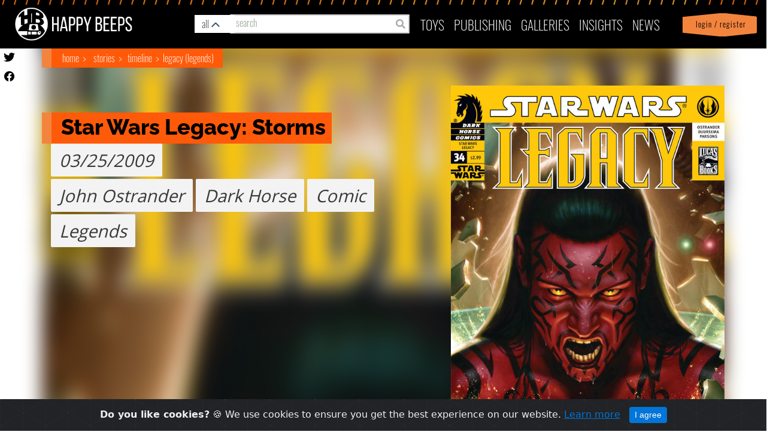

--- FILE ---
content_type: text/html; charset=utf-8
request_url: https://happybeeps.net/starwars-story/star-wars-legacy-storms-1603/
body_size: 10876
content:

<html lang="en">

<head>
    <meta charset="UTF-8" />
    <meta http-equiv="X-UA-Compatible" content="IE=edge" />
    <meta name="viewport" content="width=device-width, initial-scale=1.0">
    <link rel="shortcut icon" type="image/png" href="https://happybeeps.net/static/img/favicon.bce0b94e653c.ico" />
    <title>Star Wars Legacy: Storms</title>
    <meta name="description" content="" />

    <meta property="og:type" content="article" />
    <meta property="og:title" content="Star Wars Legacy: Storms" />
    <meta property="og:url" content="http://happybeeps.net/starwars-story/star-wars-legacy-storms-1603/" />
    <meta property="og:image" content="https://happybeeps-production.s3.amazonaws.com:443/cover_images/15537.jpg"
        itemprop="image" />
    <meta property="og:description" content="" />
    <meta property="fb:app_id" content="1076592262509420" />


    <meta name="twitter:card" content="summary_large_image" />
    <meta name="twitter:site" content="@beeps_happy" />
    <meta name="twitter:title" content="Star Wars Legacy: Storms" />
    <meta name="twitter:description" content="" />
    <meta name="twitter:image" content="https://happybeeps-production.s3.amazonaws.com:443/cover_images/15537.jpg" />
    <meta name="twitter:creator" content="@beeps_happy" />
    
    <link rel="stylesheet" href="https://maxcdn.bootstrapcdn.com/bootstrap/4.0.0-alpha.6/css/bootstrap.min.css"
        integrity="sha384-rwoIResjU2yc3z8GV/NPeZWAv56rSmLldC3R/AZzGRnGxQQKnKkoFVhFQhNUwEyJ" crossorigin="anonymous" />
    <link rel="stylesheet" href="https://cdnjs.cloudflare.com/ajax/libs/font-awesome/5.13.0/css/all.min.css" />
    
    

    <!-- <link rel="stylesheet" href="https://happybeeps.net/static/css/style.4fd601b91d99.css" /> -->
    <link rel="stylesheet" href="https://happybeeps.net/static/css/magnificpopup.30b593b71d76.css">
    <link rel="stylesheet" href="https://happybeeps.net/static/css/main.70f8469e42a7.css" />
    <link rel="stylesheet" href="https://happybeeps.net/static/css/cookiealert.3c50bbf2088d.css" />
    <link rel="stylesheet" href="https://happybeeps.net/static/css/spinner.9ed207993eaa.css" />
    <link rel="stylesheet" href="https://happybeeps.net/static/css/lightbox.f382c7446447.css" />
    <link rel="stylesheet" href="https://happybeeps.net/static/css/main_nice.663f56c78910.css" />
    <link rel="stylesheet" href="https://happybeeps.net/static/css/nice.a31945cd797c.css" />
    
<link rel="stylesheet" href="https://happybeeps.net/static/css/custom-switch.3ba9b9e93865.css" />
<link rel="stylesheet" href="https://happybeeps.net/static/css/characters.7de2147039aa.css" />
<link rel="stylesheet" href="https://happybeeps.net/static/css/main_nice.663f56c78910.css" />
<link rel="stylesheet" href="https://happybeeps.net/static/css/lightSlider.d74939c8a56d.css" />


    
<style>
	.affiliate-img {
      width: 100%;
      height: 60px;
    }
    @media only screen and (max-width: 600px) {
      .hb-item-detail .row.year-char-manufacturer {
          height: 270px;
      }
    }
    @media only screen and (min-width: 585px) { 
      .affiliate-col {
        margin-left: 15px;
      }
    }
</style>

</head>

<body>




    <!-- navigation -->
    
<nav class="navbar navbar-toggleable-md" id="id_happybeeps_nav">
    <div class="nav-bg-img"></div>
    <ul id="mobile-nav-search">
        <li class="nav-item mobile-nav-search-bg">
          <a class="drawer-butt-search mobile-nav-search-link" href="#"></a>
        </li>
      </ul>

    <ul id="mobile-login-account">
        <li class="nav-item dropdown login-bg d-sm-block d-lg-none">
            
            <a class="nav-link login-bg" href="/accounts/login/?next=/starwars-story/star-wars-legacy-storms-1603/"> &nbsp; Login / Register</a>
            
        </li>
    </ul>
    <button class="navbar-toggler navbar-toggler-right collapsed" type="button" data-toggle="dropdown"
        data-target="#navbarNav" aria-controls="navbarNav" aria-expanded="false">
        <div id="id_menu_open">
            <!--just add these span here-->
            <span></span>
            <span></span>
            <span></span>
            <span></span>
            <!--/end span-->
        </div>
        <div id="id_menu_close" style="display: none;">
            <img src="https://happybeeps.net/static/img/times.86db4bbf563e.png" />
        </div>
    </button>
    <a class="navbar-brand" href="/"><img src="https://happybeeps.net/static/img/home-logo.dbcac483de8d.png" /></a>
    <a class="navbar-bug" href="/"><img src="https://happybeeps.net/static/img/home-logo-bug.d10d795e2e1e.png" /></a>
    <!-- searchbar -->
    


<div id="hb-global-search">

  <div class="hb-custom-select-wrapper">
    <div class="hb-custom-select">
      <div class="hb-custom-select__trigger"><span>all</span>
        <div class="hb-arrow"></div>
      </div>
      <div class="hb-custom-options">
        <span class="hb-custom-option selected" data-value="all">all&nbsp;results</span>
        <span class="hb-custom-option" data-value="characters">characters</span>
        <span class="hb-custom-option" data-value="stories">stories</span>
        <span class="hb-custom-option" data-value="timelines">timelines</span>
        <span class="hb-custom-option" data-value="writers">writers</span>
        <span class="hb-custom-option" data-value="publishers">publishers</span>
        <span class="hb-custom-option" data-value="toys">toys</span>
        <span class="hb-custom-option" data-value="merchandise">merchandise</span>
        <span class="hb-custom-option" data-value="publications">publications</span>
        <span class="hb-custom-option" data-value="product lines">product lines</span>
      </div>
    </div>
  </div>

  <div class="hb-global-search-input">
    <span class="fa fa-search form-control-feedback" type="submit" id="id_search_submit"></span>
    <input type="text" class="form-control" placeholder="search" id="id_search" autocomplete="off" value="">
  </div>
</div>



<div id="hb-search-results">
  <!--
  <span class="hb-search-res-cat blue">Merchandise</span>
  <div class="hb-search-result blue">
    <h3>Tortor Porta Ullamcorper Ligula</h3>
    <img src="https://happybeeps.net/static/img/hb-search-placeholder-img-1.72bd0f5cbf2c.jpg" class="hb-search-result-img">
  </div>

  <span class="hb-search-res-cat orange">Publication</span>
  <div class="hb-search-result orange">
    <h3>Tortor Porta Ullamcorper Ligula Tortor Porta Ullamcorper Ligula Tortor Porta Ullamcorper Ligula Tortor Porta
      Ullamcorper Ligula</h3>
    <img src="https://happybeeps.net/static/img/hb-search-placeholder-img-2.19c7117d9f17.jpg" class="hb-search-result-img">
  </div>

  <span class="hb-search-res-cat green">Character</span>
  <div class="hb-search-result green">
    <h3>Pellentesque Consectetur Vehicula Justo Etiam</h3>
    <img src="https://happybeeps.net/static/img/hb-search-placeholder-img-3.09c51dedbf68.jpg" class="hb-search-result-img">
  </div>

  <span class="hb-search-res-cat yellow">Bobblehead</span>
  <div class="hb-search-result yellow">
    <h3>Commodo Adipiscing Lorem</h3>
    <img src="https://happybeeps.net/static/img/hb-search-placeholder-img-4.daf8fbef1115.jpg" class="hb-search-result-img">
  </div>

  <span class="hb-search-res-cat charcoal">Storyline</span>
  <div class="hb-search-result charcoal">
    <h3>Pellentesque Consectetur Vehicula Justo Etiam</h3>
    <img src="https://happybeeps.net/static/img/hb-search-placeholder-img-5.1ff9cc95538f.jpg" class="hb-search-result-img">
  </div>

  <span class="hb-search-res-cat blue">Toy</span>
  <div class="hb-search-result blue">
    <h3>Tortor Porta Ullamcorper Ligula</h3>
    <img src="https://happybeeps.net/static/img/hb-search-placeholder-img-6.1127a7a5446e.jpg" class="hb-search-result-img">
  </div>

  <span class="hb-search-res-cat blue">Character</span>
  <div class="hb-search-result blue">
    <h3>Cursus Ipsum Fringilla Mollis</h3>
    <img src="https://happybeeps.net/static/img/hb-search-placeholder-img-7.7a67516a4ca5.jpg" class="hb-search-result-img">
  </div>
  -->
</div>
    <!-- end -->
    <div class="navbar-collapse collapse" id="navbarNav" aria-expanded="false" style="">
        <ul class="navbar-nav ml-auto topnav top-menu">
            <li class="nav-item d-lg-none">
                <a class="nav-link" href="/">Home</a>
            </li>
            <li class="nav-item dropdown" id="toys_dropdown">
                <a class="nav-link" href="#" id="toys-dropdown" data-toggle="dropdown" aria-haspopup="true"
                    aria-expanded="false">
                    Toys
                    <span class="down-arrow d-lg-none" id="toys-dropdown"><img src="https://happybeeps.net/static/img/down-arrow.d0234e3dc5df.png" id="toys-dropdown"></span>
                </a>
                <div class="dropdown-menu" aria-labelledby="toys-dropdown">
                    <a class="dropdown-item" href="/toys-homepage/">Home</a>
                    <a class="dropdown-item" href="/toys-searchpage/">Search</a>
                    <a class="dropdown-item" href="/just-released-toys/">Just Released</a>
                    <a class="dropdown-item" href="/coming-soon-toys/">Coming Soon</a>
                    <a class="dropdown-item" href="/starwars-characters/">Characters</a>
                    <a class="dropdown-item" href="/starwars-productlines/">Product Lines</a>
                    <a class="dropdown-item" href="/starwars-timeline/">Timeline</a>
                    <a class="dropdown-item"
                        href="/accounts/login/?next=/starwars-story/star-wars-legacy-storms-1603/">View
                        Favorites</a>
                </div>
            </li>
            <li class="nav-item dropdown" id="pub_dropdown">
                <a class="nav-link" href="#" id="publishing-dropdown" role="button" data-toggle="dropdown"
                    aria-haspopup="true" aria-expanded="false">
                    publishing <span class="down-arrow d-lg-none"><img src="https://happybeeps.net/static/img/down-arrow.d0234e3dc5df.png" id="publishing-dropdown"></span>
                </a>
                <div class="dropdown-menu" aria-labelledby="publishing-dropdown">
                    <a class="dropdown-item" href="/publishing-homepage/">Home</a>
                    <a class="dropdown-item" href="/stories-searchpage/">Search Stories</a>
                    <a class="dropdown-item" href="/just-released-publications/">Just Released</a>
                    <a class="dropdown-item" href="/coming-soon-publications/">Coming Soon</a>
                    <a class="dropdown-item" href="/starwars-publishing/publishers/">Publishers</a>
                    <a class="dropdown-item" href="/starwars-publishing/writers/">Writers</a>
                    <a class="dropdown-item" href="/starwars-publishing/timeline/">Timeline</a>
                    <a class="dropdown-item" href="/starwars-publishing/favorites/">View Favorites</a>
                </div>
            </li>
            <li class="nav-item">
                <a class="nav-link" href="/collector-galleries/">Galleries</a>
            </li>
            <li class="nav-item dropdown" id="insight_drop">
                <a class="nav-link" href="#" id="insights-dropdown" role="button" data-toggle="dropdown"
                    aria-haspopup="true" aria-expanded="false">
                    INSIGHTS
                    <span class="down-arrow d-lg-none"><img src="https://happybeeps.net/static/img/down-arrow.d0234e3dc5df.png" id="insights-dropdown"></span>
                </a>
                <div class="dropdown-menu" aria-labelledby="insights-dropdown">
                    <a class="dropdown-item" href="/chart-of-day/">Chart of the Day</a>
                </div>
            </li>
            <li class="nav-item">
                <a class="nav-link" href="/news/">News</a>
            </li>
            <li class="nav-item dropdown login-bg d-sm-none d-lg-block d-none">
                
                <a class="nav-link login-bg" href="/accounts/login/?next=/starwars-story/star-wars-legacy-storms-1603/"> &nbsp; Login / Register</a>
                
            </li>
        </ul>
    </div>
</nav>
<div id="util-drawer" class="">

    <div class="mobile-search">

        <div class="hb-global-search-input">
          <span class="fa fa-search form-control-feedback" id="id_search_submit"></span>
          <input type="text" class="form-control" placeholder="search" id="id_search_mobile" autocomplete="off" value="">
        </div>
       
    </div> 
    <div class="my-account-items">
        <a href="/accounts/account/">Profile</a> |
        <a href="/accounts/logout/">
            <div class="icon-logout">
            </div>
            logout</a>  
        <a class="drawer-butt-account" href="#">
        <div class="icon-close">
        <svg version="1.1" viewBox="0 0 100 100" xmlns="http://www.w3.org/2000/svg">
          <g>
            <path
              d="m50 94.336c-5.7617 0-11.367-1.0938-16.68-3.2422-5.5078-2.2344-10.438-5.5078-14.668-9.7461-4.2305-4.2383-7.5117-9.1719-9.7344-14.668-2.1602-5.3125-3.2539-10.918-3.2539-16.68s1.0938-11.367 3.2422-16.68c2.2266-5.5 5.5078-10.438 9.7344-14.668 4.2305-4.2266 9.1719-7.5117 14.668-9.7344 5.3242-2.1602 10.93-3.2539 16.691-3.2539s11.367 1.0938 16.68 3.2422c5.5 2.2266 10.438 5.5078 14.668 9.7344 4.2305 4.2305 7.5117 9.1719 9.7344 14.668 2.1602 5.3242 3.2539 10.93 3.2539 16.691s-1.0938 11.367-3.2422 16.68c-2.2344 5.5078-5.5078 10.438-9.7461 14.668-4.2383 4.2266-9.1719 7.5117-14.668 9.7344-5.3125 2.1602-10.918 3.2539-16.68 3.2539zm0-82.812c-10.273 0-19.941 4.0039-27.207 11.27s-11.27 16.934-11.27 27.207 4.0039 19.941 11.27 27.207c15 15 39.414 15 54.414 0s15-39.414 0-54.414c-7.2656-7.2656-16.934-11.27-27.207-11.27z" />
            <path d="m61.387 34.469 4.1445 4.1445-26.918 26.918-4.1445-4.1445z" />
            <path d="m38.613 34.469 26.918 26.918-4.1445 4.1445-26.918-26.918z" />
          </g>
        </svg>
      </div></a>

      </div><!-- /my account items -->
</div><!-- / #util drawer  -->
<div class="hb-global-search">
    <div id="hb-search-mobile-results">
        </div>
</div>

<script type="text/javascript">
    document.querySelector("#navbarNav").addEventListener('click', (e)=>{
       document.querySelector('.navbar-toggler').setAttribute('aria-expanded', "true");
       if(e.target.id == "toys-dropdown") {
        document.querySelector('#toys_dropdown').classList.toggle('show');
       }
       if(e.target.id=="publishing-dropdown"){
        document.querySelector('#pub_dropdown').classList.toggle('show');
       }
       
       if(e.target.id == "insights-dropdown") {
        document.querySelector('#insight_drop').classList.toggle('show');
       }
       if(document.querySelector('.navbar-toggler').getAttribute('aria-expanded') == "true"){
        e.stopPropagation();
       } else {
        $('#id_menu_close').hide();
        $('#id_menu_open').show();
        document.querySelector('.navbar-toggler').setAttribute('aria-expanded', "true");
       }

    });
</script>

    <!-- end -->

    
<a href="https://twitter.com/beeps_happy" target="_new"><img src="https://happybeeps.net/static/img/icon-twitter-black.1a852fda34c0.svg" class="butn-twitter"></a>
<a href="https://www.facebook.com/happybeeps/" target="_new"><img src="https://happybeeps.net/static/img/icon-facebook-black.18f702267def.svg" class="butn-facebook"></a>

<div class="hb-item-detail">
  <div class="container">
    <div class="bg-blur"></div>
    <div class="bread-crumbs">
      <span>
        <a href="/">Home</a>
        <a href="/publishing-homepage/">Stories</a>
        <a href="/starwars-publishing/timeline/?tab=stories">Timeline</a>
        <a
          href="/starwars-publishing/timeline/legacy-legends-23/?tab=stories">Legacy (Legends)</a>
      </span>
    </div>
    <div class="row">
      <div class="col-sm-12 col-lg-5">
        
<div class="demo">
  <div id="lightSlider">
    <li class="carousel-item" data-printing_id="1603">
      
      <a href="https://happybeeps-production.s3.amazonaws.com:443/cover_images/15537.jpg" data-lightbox="Star Wars Legacy: Storms" data-title="">
        <img src="https://happybeeps-production.s3.amazonaws.com:443/cover_images/15537.jpg" alt="Star Wars Legacy: Storms" data-courtesy-text="" />
      </a>
      
    </li>
  </div>
  <div class="courtesy-text"></div>
</div>
<!--/.Carousel Wrapper-->
      </div>
      <div class="col-sm-12 col-lg-7">
        
<div class="title-info">
    <div class="title-container">
        <span class="title">Star Wars Legacy: Storms</span>
    </div>
</div>
<div class="row year-char-manufacturer year-manufacturer">
    <div class="col-sm-12">
        <div class="year-char">
            <span class="year">03/25/2009</span><br>
            
            <div class="manufac">John Ostrander</div>
            
            <div class="manufac">Dark Horse</div>
            <div class="manufac">Comic</div><br>
            <div class="manufac">Legends</div>
        </div>
    </div>
</div>

<div class="row flex-column-reverse flex-lg-row mt-4">
    <div class="col-sm-9 col-12 affiliate-col">
        <div class="row flex-row">
            
        </div>
    </div>
    <div class="col-sm-3">
    </div>
  </div>
      </div>
    </div>
    <div class="row own-sign-in">
      <div class="col-sm-3 col-lg-6">
        <a href="/accounts/login/?next=/starwars-story/star-wars-legacy-storms-1603/">Sign in to track <br /> your
          collection</a>
      </div>
      <div class="col-sm-9 col-lg-6">
        


      </div>
    </div>
  </div>
</div>
<!-- second section -->
<div class="row hb-section-contents">
  <div class="col-lg-6 overflow-auto">
    <div class="col-xs-12 overflow-auto">
      




    </div>
    <div class="col-xs-12 overflow-auto">
      




    </div>
    <div class="col-xs-12 overflow-auto">
      
<div class="re-tools">
  <div class="header">
    <div class="header-title-container">
      <span class="header-title">Publication History</span>
    </div>
  </div>
  <!-- <div class="re-tools-items"> -->
  
  <div class="re-tools-items masonry">
    
      
<!-- item -->
<div class="retool-item col-lg-4">
    <a class="title" href="/starwars-publication/star-wars-legacy-34-4171/">
    <div class="img-container">
    
      <img src="https://happybeeps-production.s3.amazonaws.com:443/cover_images/15537.jpg" alt="Star Wars Legacy 34">
    
    </div>
    
      <span>Star Wars Legacy 34</span>
    
  </a>
</div>

    
      
<!-- item -->
<div class="retool-item col-lg-4">
    <a class="title" href="/starwars-publication/star-wars-legacy-35-4172/">
    <div class="img-container">
    
      <img src="https://happybeeps-production.s3.amazonaws.com:443/cover_images/61Bczl3tWKL._AC_SL1050_.jpg" alt="Star Wars Legacy 35">
    
    </div>
    
      <span>Star Wars Legacy 35</span>
    
  </a>
</div>

    
  </div>
  <br clear="all">
  
  <div class="re-tools-items masonry">
    
      
<!-- item -->
<div class="retool-item col-lg-4">
    <a class="title" href="/starwars-publication/star-wars-legacy-storms-4234/">
    <div class="img-container">
    
      <img src="https://happybeeps-production.s3.amazonaws.com:443/cover_images/16331.jpg" alt="Star Wars Legacy: Storms">
    
    </div>
    
      <span>Star Wars Legacy: Storms</span>
    
  </a>
</div>

    
      
<!-- item -->
<div class="retool-item col-lg-4">
    <a class="title" href="/starwars-publication/star-wars-legacy-book-2-6549/">
    <div class="img-container">
    
      <img src="https://happybeeps-production.s3.amazonaws.com:443/cover_images/Legacy_Book_2.jpg" alt="Star Wars Legacy: Book 2">
    
    </div>
    
      <span>Star Wars Legacy: Book 2</span>
    
  </a>
</div>

    
      
<!-- item -->
<div class="retool-item col-lg-4">
    <a class="title" href="/starwars-publication/star-wars-legends-epic-collection-legacy-volume-2-7585/">
    <div class="img-container">
    
      <img src="https://happybeeps-production.s3.amazonaws.com:443/cover_images/LECLegacyVol2.jpg" alt="Star Wars Legends Epic Collection: Legacy Volume 2">
    
    </div>
    
      <span>Star Wars Legends Epic Collection: Legacy Volume 2</span>
    
  </a>
</div>

    
      
<!-- item -->
<div class="retool-item col-lg-4">
    <a class="title" href="/starwars-publication/star-wars-legends-legacy-omnibus-volume-1-11466/">
    <div class="img-container">
    
      <img src="https://happybeeps-production.s3.amazonaws.com:443/cover_images/561185169_122148226298640965_2328975910571847916_n.jpg" alt="Star Wars Legends: Legacy Omnibus Volume 1">
    
    </div>
    
      <span>Star Wars Legends: Legacy Omnibus Volume 1</span>
    
  </a>
</div>

    
  </div>
  
  
  <!-- </div> -->
</div>

    </div>
    
    <div class="col-xs-12 overflow-auto">
      <!-- retools -->
<div class="re-tools">
  <div class="header">
    <div class="header-title-container">
      <span class="header-title">More John Ostrander</span>
    </div>
  </div>
  <div class="re-tools-items">
    
    
  <!-- item -->
  <div class="retool-item">
      <a class="title" href="/starwars-story/star-wars-dawn-of-the-jedi-eruption-859/">
      <div class="img-container">
      
        <img src="https://happybeeps-production.s3.amazonaws.com:443/cover_images/SW_Insider_141.jpg" alt="Star Wars Dawn of the Jedi: Eruption">
      
      </div>
      <span>Star Wars Dawn of the Jedi: Eruption</span>
    </a>
  </div>

    
    
  <!-- item -->
  <div class="retool-item">
      <a class="title" href="/starwars-story/star-wars-agent-of-the-empire-hard-targets-737/">
      <div class="img-container">
      
        <img src="https://happybeeps-production.s3.amazonaws.com:443/cover_images/AgentsOfTheEmpire6Final.jpg" alt="Star Wars Agent of the Empire: Hard Targets">
      
      </div>
      <span>Star Wars Agent of the Empire: Hard Targets</span>
    </a>
  </div>

    
    
  <!-- item -->
  <div class="retool-item">
      <a class="title" href="/starwars-story/star-wars-agent-of-the-empire-iron-eclipse-738/">
      <div class="img-container">
      
        <img src="https://happybeeps-production.s3.amazonaws.com:443/cover_images/SWAgentsOfTheEmpire1_Final.jpg" alt="Star Wars Agent of the Empire: Iron Eclipse">
      
      </div>
      <span>Star Wars Agent of the Empire: Iron Eclipse</span>
    </a>
  </div>

    
    
  <!-- item -->
  <div class="retool-item">
      <a class="title" href="/starwars-story/star-wars-boba-fett-agent-of-doom-774/">
      <div class="img-container">
      
        <img src="https://happybeeps-production.s3.amazonaws.com:443/cover_images/Bobafett_agentofdoom.jpg" alt="Star Wars Boba Fett: Agent of Doom">
      
      </div>
      <span>Star Wars Boba Fett: Agent of Doom</span>
    </a>
  </div>

    
    
  <!-- item -->
  <div class="retool-item">
      <a class="title" href="/starwars-story/star-wars-clone-wars-sacrifice-794/">
      <div class="img-container">
      
        <img src="https://happybeeps-production.s3.amazonaws.com:443/cover_images/Republic_49.jpg" alt="Star Wars Clone Wars: Sacrifice">
      
      </div>
      <span>Star Wars Clone Wars: Sacrifice</span>
    </a>
  </div>

    
    
    <div class="view-more">
      <a href="/starwars-publishing/writers/john-ostrander-209/">View More</a>
    </div>
    
  </div>
</div>

    </div>
    
    
    <div class="col-xs-12 overflow-auto">
      <!-- retools -->
<div class="re-tools">
  <div class="header">
    <div class="header-title-container">
      <span class="header-title">More Legacy</span>
    </div>
  </div>
  <div class="re-tools-items">
    
      
  <!-- item -->
  <div class="retool-item">
      <a class="title" href="/starwars-story/star-wars-legacy-0-1575/">
      <div class="img-container">
      
        <img src="https://happybeeps-production.s3.amazonaws.com:443/cover_images/Legacy_0.jpg" alt="Star Wars Legacy 0">
      
      </div>
      <span>Star Wars Legacy 0</span>
    </a>
  </div>

    
      
  <!-- item -->
  <div class="retool-item">
      <a class="title" href="/starwars-story/star-wars-legacy-0-12-1576/">
      <div class="img-container">
      
        <img src="https://happybeeps-production.s3.amazonaws.com:443/cover_images/91vXo2VbIYL.jpg" alt="Star Wars Legacy 0 1/2">
      
      </div>
      <span>Star Wars Legacy 0 1/2</span>
    </a>
  </div>

    
      
  <!-- item -->
  <div class="retool-item">
      <a class="title" href="/starwars-story/star-wars-legacy-broken-1590/">
      <div class="img-container">
      
        <img src="https://happybeeps-production.s3.amazonaws.com:443/cover_images/13453.jpg" alt="Star Wars Legacy: Broken">
      
      </div>
      <span>Star Wars Legacy: Broken</span>
    </a>
  </div>

    
      
  <!-- item -->
  <div class="retool-item">
      <a class="title" href="/starwars-story/star-wars-legacy-allies-1591/">
      <div class="img-container">
      
        <img src="https://happybeeps-production.s3.amazonaws.com:443/cover_images/14071.jpg" alt="Star Wars Legacy: Allies">
      
      </div>
      <span>Star Wars Legacy: Allies</span>
    </a>
  </div>

    
      
  <!-- item -->
  <div class="retool-item">
      <a class="title" href="/starwars-story/star-wars-legacy-noob-1592/">
      <div class="img-container">
      
        <img src="https://happybeeps-production.s3.amazonaws.com:443/cover_images/Legacy4cover.jpg" alt="Star Wars Legacy: Noob">
      
      </div>
      <span>Star Wars Legacy: Noob</span>
    </a>
  </div>

    
      
    <div class="view-more">
      <a href="/search/?q=&category=stories&series=Legacy">View More</a>
    </div>
    
  </div>
</div>

    </div>
    
    
    <div class="col-xs-12 overflow-auto">
      <div class="re-tools">
  <div class="header">
    <div class="header-title-container">
      <span class="header-title">More Comic from Legacy (Legends)</span>
    </div>
  </div>
  <div class="re-tools-items">
  
    
  <!-- item -->
  <div class="retool-item">
      <a class="title" href="/starwars-story/star-wars-legacy-volume-ii-empire-of-one-1586/">
      <div class="img-container">
      
        <img src="https://happybeeps-production.s3.amazonaws.com:443/cover_images/23646.jpg" alt="Star Wars Legacy Volume II: Empire of One">
      
      </div>
      <span>Star Wars Legacy Volume II: Empire of One</span>
    </a>
  </div>

  
    
  <!-- item -->
  <div class="retool-item">
      <a class="title" href="/starwars-story/star-wars-legacy-volume-ii-outcasts-of-the-broken-ring-1587/">
      <div class="img-container">
      
        <img src="https://happybeeps-production.s3.amazonaws.com:443/cover_images/22238.jpg" alt="Star Wars Legacy Volume II: Outcasts of the Broken Ring">
      
      </div>
      <span>Star Wars Legacy Volume II: Outcasts of the Broken Ring</span>
    </a>
  </div>

  
    
  <!-- item -->
  <div class="retool-item">
      <a class="title" href="/starwars-story/star-wars-legacy-volume-ii-prisoner-of-the-floating-world-1588/">
      <div class="img-container">
      
        <img src="https://happybeeps-production.s3.amazonaws.com:443/cover_images/22233_iiey36G.jpg" alt="Star Wars Legacy Volume II: Prisoner of the Floating World">
      
      </div>
      <span>Star Wars Legacy Volume II: Prisoner of the Floating World</span>
    </a>
  </div>

  
    
  <!-- item -->
  <div class="retool-item">
      <a class="title" href="/starwars-story/star-wars-legacy-volume-ii-wanted-ania-solo-1589/">
      <div class="img-container">
      
        <img src="https://happybeeps-production.s3.amazonaws.com:443/cover_images/22243.jpg" alt="Star Wars Legacy Volume II: Wanted - Ania Solo">
      
      </div>
      <span>Star Wars Legacy Volume II: Wanted - Ania Solo</span>
    </a>
  </div>

  
    
  <!-- item -->
  <div class="retool-item">
      <a class="title" href="/starwars-story/star-wars-legacy-broken-1590/">
      <div class="img-container">
      
        <img src="https://happybeeps-production.s3.amazonaws.com:443/cover_images/13453.jpg" alt="Star Wars Legacy: Broken">
      
      </div>
      <span>Star Wars Legacy: Broken</span>
    </a>
  </div>

  
    
  <!-- item -->
  <div class="retool-item">
      <a class="title" href="/starwars-story/star-wars-legacy-allies-1591/">
      <div class="img-container">
      
        <img src="https://happybeeps-production.s3.amazonaws.com:443/cover_images/14071.jpg" alt="Star Wars Legacy: Allies">
      
      </div>
      <span>Star Wars Legacy: Allies</span>
    </a>
  </div>

  
    
  <!-- item -->
  <div class="retool-item">
      <a class="title" href="/starwars-story/star-wars-legacy-noob-1592/">
      <div class="img-container">
      
        <img src="https://happybeeps-production.s3.amazonaws.com:443/cover_images/Legacy4cover.jpg" alt="Star Wars Legacy: Noob">
      
      </div>
      <span>Star Wars Legacy: Noob</span>
    </a>
  </div>

  
    
  <!-- item -->
  <div class="retool-item">
      <a class="title" href="/starwars-story/star-wars-legacy-ready-to-die-1594/">
      <div class="img-container">
      
        <img src="https://happybeeps-production.s3.amazonaws.com:443/cover_images/Legacy_13.jpg" alt="Star Wars Legacy: Ready to Die">
      
      </div>
      <span>Star Wars Legacy: Ready to Die</span>
    </a>
  </div>

  
    
  <!-- item -->
  <div class="retool-item">
      <a class="title" href="/starwars-story/star-wars-legacy-ghosts-1595/">
      <div class="img-container">
      
        <img src="https://happybeeps-production.s3.amazonaws.com:443/cover_images/51tmBWIDDL._SX325_BO1204203200_.jpg" alt="Star Wars Legacy: Ghosts">
      
      </div>
      <span>Star Wars Legacy: Ghosts</span>
    </a>
  </div>

  
    
  <!-- item -->
  <div class="retool-item">
      <a class="title" href="/starwars-story/star-wars-legacy-claws-of-the-dragon-1596/">
      <div class="img-container">
      
        <img src="https://happybeeps-production.s3.amazonaws.com:443/cover_images/2_d8qVcch.JPG" alt="Star Wars Legacy: Claws of the Dragon">
      
      </div>
      <span>Star Wars Legacy: Claws of the Dragon</span>
    </a>
  </div>

  
    
  <!-- item -->
  <div class="retool-item">
      <a class="title" href="/starwars-story/star-wars-legacy-indomitable-1597/">
      <div class="img-container">
      
        <img src="https://happybeeps-production.s3.amazonaws.com:443/cover_images/51p7IBw-aL._SX324_BO1204203200_.jpg" alt="Star Wars Legacy: Indomitable">
      
      </div>
      <span>Star Wars Legacy: Indomitable</span>
    </a>
  </div>

  
    
  <!-- item -->
  <div class="retool-item">
      <a class="title" href="/starwars-story/star-wars-legacy-trust-issues-1593/">
      <div class="img-container">
      
        <img src="https://happybeeps-production.s3.amazonaws.com:443/cover_images/14072.jpg" alt="Star Wars Legacy: Trust Issues">
      
      </div>
      <span>Star Wars Legacy: Trust Issues</span>
    </a>
  </div>

  
    
  <!-- item -->
  <div class="retool-item">
      <a class="title" href="/starwars-story/star-wars-legacy-the-wrath-of-the-dragon-1598/">
      <div class="img-container">
      
        <img src="https://happybeeps-production.s3.amazonaws.com:443/cover_images/14883.jpg" alt="Star Wars Legacy: The Wrath of the Dragon">
      
      </div>
      <span>Star Wars Legacy: The Wrath of the Dragon</span>
    </a>
  </div>

  
    
  <!-- item -->
  <div class="retool-item">
      <a class="title" href="/starwars-story/star-wars-legacy-into-the-core-1599/">
      <div class="img-container">
      
        <img src="https://happybeeps-production.s3.amazonaws.com:443/cover_images/15530.jpg" alt="Star Wars Legacy: Into the Core">
      
      </div>
      <span>Star Wars Legacy: Into the Core</span>
    </a>
  </div>

  
    
  <!-- item -->
  <div class="retool-item">
      <a class="title" href="/starwars-story/star-wars-legacy-loyalties-1600/">
      <div class="img-container">
      
        <img src="https://happybeeps-production.s3.amazonaws.com:443/cover_images/14884.jpg" alt="Star Wars Legacy: Loyalties">
      
      </div>
      <span>Star Wars Legacy: Loyalties</span>
    </a>
  </div>

  
    
  <!-- item -->
  <div class="retool-item">
      <a class="title" href="/starwars-story/star-wars-legacy-the-hidden-temple-1601/">
      <div class="img-container">
      
        <img src="https://happybeeps-production.s3.amazonaws.com:443/cover_images/61C7LvLIjEL._AC_SY879_.jpg" alt="Star Wars Legacy: The Hidden Temple">
      
      </div>
      <span>Star Wars Legacy: The Hidden Temple</span>
    </a>
  </div>

  
    
  <!-- item -->
  <div class="retool-item">
      <a class="title" href="/starwars-story/star-wars-legacy-fight-another-day-1602/">
      <div class="img-container">
      
        <img src="https://happybeeps-production.s3.amazonaws.com:443/cover_images/15535.jpg" alt="Star Wars Legacy: Fight Another Day">
      
      </div>
      <span>Star Wars Legacy: Fight Another Day</span>
    </a>
  </div>

  
    
  <!-- item -->
  <div class="retool-item">
      <a class="title" href="/starwars-story/star-wars-legacy-renegade-1604/">
      <div class="img-container">
      
        <img src="https://happybeeps-production.s3.amazonaws.com:443/cover_images/15976.jpg" alt="Star Wars Legacy: Renegade">
      
      </div>
      <span>Star Wars Legacy: Renegade</span>
    </a>
  </div>

  
    
  <!-- item -->
  <div class="retool-item">
      <a class="title" href="/starwars-story/star-wars-legacy-tatooine-1605/">
      <div class="img-container">
      
        <img src="https://happybeeps-production.s3.amazonaws.com:443/cover_images/15977.jpg" alt="Star Wars Legacy: Tatooine">
      
      </div>
      <span>Star Wars Legacy: Tatooine</span>
    </a>
  </div>

  
    
  <!-- item -->
  <div class="retool-item">
      <a class="title" href="/starwars-story/star-wars-legacy-rogues-end-1606/">
      <div class="img-container">
      
        <img src="https://happybeeps-production.s3.amazonaws.com:443/cover_images/16140.jpg" alt="Star Wars Legacy: Rogue&#39;s End">
      
      </div>
      <span>Star Wars Legacy: Rogue&#39;s End</span>
    </a>
  </div>

  
    
  <!-- item -->
  <div class="retool-item">
      <a class="title" href="/starwars-story/star-wars-legacy-divided-loyalties-1607/">
      <div class="img-container">
      
        <img src="https://happybeeps-production.s3.amazonaws.com:443/cover_images/16141.jpg" alt="Star Wars Legacy: Divided Loyalties">
      
      </div>
      <span>Star Wars Legacy: Divided Loyalties</span>
    </a>
  </div>

  
    
  <!-- item -->
  <div class="retool-item">
      <a class="title" href="/starwars-story/star-wars-legacy-monster-1608/">
      <div class="img-container">
      
        <img src="https://happybeeps-production.s3.amazonaws.com:443/cover_images/16142.jpg" alt="Star Wars Legacy: Monster">
      
      </div>
      <span>Star Wars Legacy: Monster</span>
    </a>
  </div>

  
    
  <!-- item -->
  <div class="retool-item">
      <a class="title" href="/starwars-story/star-wars-legacy-the-fate-of-dac-1609/">
      <div class="img-container">
      
        <img src="https://happybeeps-production.s3.amazonaws.com:443/cover_images/16338.jpg" alt="Star Wars Legacy: The Fate of Dac">
      
      </div>
      <span>Star Wars Legacy: The Fate of Dac</span>
    </a>
  </div>

  
    
  <!-- item -->
  <div class="retool-item">
      <a class="title" href="/starwars-story/star-wars-legacy-extremes-1610/">
      <div class="img-container">
      
        <img src="https://happybeeps-production.s3.amazonaws.com:443/cover_images/SWLegacy48full.jpg" alt="Star Wars Legacy: Extremes">
      
      </div>
      <span>Star Wars Legacy: Extremes</span>
    </a>
  </div>

  
    
  <!-- item -->
  <div class="retool-item">
      <a class="title" href="/starwars-story/star-wars-legacy-war-1611/">
      <div class="img-container">
      
        <img src="https://happybeeps-production.s3.amazonaws.com:443/cover_images/17111.jpg" alt="Star Wars Legacy: War">
      
      </div>
      <span>Star Wars Legacy: War</span>
    </a>
  </div>

  
  </div>
</div>

    </div>
    
  </div>
  <div class="col-lg-6 overflow-auto">
    <div class="col-xs-12 overflow-auto">
      

<div class="row m-0">
  <div class="rel-news" style="overflow:hidden; margin-top:0px;">
  <div class="re-tools d-md-none">
    <div class="header">
      <div class="header-title-container">
        <span class="header-title">Featured</span>
      </div>
    </div>
  </div>
  
  
  <!-- news item -->
  <div class="rel-news-item">
  
      <img class="main-img" src="https://happybeeps-production.s3.amazonaws.com:443/news/Screenshot_2024-04-21_095557.png">
  
      <div class="title">
          <div class="title-tag">News</div>
          <div class="title-text">Final Lego Star Wars May the 4th Products!</div>
      </div>
      <div class="view-hb-news">
          <a href="/news/final-lego-star-wars-may-the-4th-products/">View</a>
      </div>
      <img class="slants" src="https://happybeeps.net/static/img/slants-white.877e8bb46d6e.svg" />
  </div>
  
  <!-- news item -->
  <div class="rel-news-item">
  
      <img class="main-img" src="https://happybeeps-production.s3.amazonaws.com:443/news/Screenshot_2024-04-21_094723.png">
  
      <div class="title">
          <div class="title-tag">News</div>
          <div class="title-text">Two New Black Series Products Announced!</div>
      </div>
      <div class="view-hb-news">
          <a href="/news/two-new-black-series-products-announced/">View</a>
      </div>
      <img class="slants" src="https://happybeeps.net/static/img/slants-white.877e8bb46d6e.svg" />
  </div>
  
  <!-- news item -->
  <div class="rel-news-item">
  
      <img class="main-img" src="https://happybeeps-production.s3.amazonaws.com:443/news/Screenshot_2024-04-21_094228.png">
  
      <div class="title">
          <div class="title-tag">News</div>
          <div class="title-text">Mattel Plush Releases New Din Grogu Plush!</div>
      </div>
      <div class="view-hb-news">
          <a href="/news/mattel-plush-releases-new-din-grogu-plush/">View</a>
      </div>
      <img class="slants" src="https://happybeeps.net/static/img/slants-white.877e8bb46d6e.svg" />
  </div>
  
  <!-- news item -->
  <div class="rel-news-item">
  
      <img class="main-img" src="https://happybeeps-production.s3.amazonaws.com:443/news/Screenshot_2024-04-21_092848.png">
  
      <div class="title">
          <div class="title-tag">News</div>
          <div class="title-text">Marvel Star Wars Solicitations for July 2024</div>
      </div>
      <div class="view-hb-news">
          <a href="/news/marvel-star-wars-solicitations-for-july-2024/">View</a>
      </div>
      <img class="slants" src="https://happybeeps.net/static/img/slants-white.877e8bb46d6e.svg" />
  </div>
  
  </div>
</div>



    </div>
  </div>
</div>


    <!-- fooler -->
    
<div id="footer">
        <div class="container f-menu-list">
            <div class="row">
                <div class="f-menu">
                    <h3>
                        About us
                    </h3>
                    <ul class="nav nav-pills nav-stacked">
                        <li><a href="/about-happybeeps/">What is Happy Beeps?</a></li>
                        <li><a href="/frequently-asked-questions/">FAQ's</a></li>
                        <li><a href="/privacy-policy/">Privacy Policy</a></li>
                    </ul>
                </div>
                <div class="f-menu">
                    <h3>
                        Contact Us
                    </h3>
                    <ul class="nav nav-pills nav-stacked">
                        <li><a href="/contact-us/">Contact Us</a></li>
                        <li><a href="/suggestion-box/">Suggestion Box</a></li>
                    </ul>
                </div>
                <div class="f-menu">
                    <h3>
                        Pages
                    </h3>
                    <ul class="nav nav-pills nav-stacked">
                        <li><a href="/toys-homepage/">Toys</a></li>
                        <li><a href="/publishing-homepage/">Publishing</a></li>
                        <li><a>Art (Coming Soon!)</a></li>
                    </ul>
                </div>
                <div class="f-menu">
                    <h3>&nbsp;</h3>
                    <ul class="nav nav-pills nav-stacked">
                       <li><a href="/news/">News</a></li>
                    </ul>
                </div>
                <div class="col-md-6 footer_logo">
                    <img src="https://happybeeps.net/static/img/home-logo.dbcac483de8d.png" />
                </div>
                <div class="col-md-6">
                    <ul class="social-icons">

                        <li>
                            <a href="https://facebook.com/happybeeps/" rel="nofollow" target="_blank">
                                <img src="https://happybeeps.net/static/img/icon-fb.ed503534b2b1.svg" />
                            </a>
                        </li>


                        <li>
                            <a href="https://twitter.com/beeps_happy" rel="nofollow" target="_blank">
                                <img src="https://happybeeps.net/static/img/icon-tw.d77c5509f04b.svg">
                            </a>
                        </li>
                    </ul>
                </div>
            </div>
            <br clear="all">
            <br clear="all">

            <div class="row copy_powered">
                <div class="col-md-4 col-sm-6 col-xs-12">
                    Copyright © 2021 | happybeeps.net
                </div>
                <div class="col-sm-6 col-xs-12">
                    <a href=" https://agiliq.com/" target="_blank" nofollow="">Powered by Agiliq</a>
                </div>
            </div>
            <br clear="all">
        </div>
    </div>
    <div class="alert alert-dismissible text-center cookiealert" role="alert">
        <div class="cookiealert-container">
            <b>Do you like cookies?</b> &#x1F36A; We use cookies to ensure you get the best experience on our website. <a href="/privacy-policy/" target="_blank">Learn more</a>
            <button type="button" class="btn btn-primary btn-sm acceptcookies" aria-label="Close">
                I agree
            </button>
        </div>
    </div>
    <!-- Global site tag (gtag.js) - Google Analytics -->
    <script async src="https://www.googletagmanager.com/gtag/js?id=UA-134701100-1"></script>
    <script>
  window.dataLayer = window.dataLayer || [];
  function gtag(){dataLayer.push(arguments);}
  gtag('js', new Date());

  gtag('config', 'UA-134701100-1');
</script>

    <!-- Footer - end -->

    

    <!-- script -->
    
    <script src="https://ajax.googleapis.com/ajax/libs/jquery/3.4.1/jquery.min.js"></script>
    <script src="https://cdnjs.cloudflare.com/ajax/libs/tether/1.4.0/js/tether.min.js"
        integrity="sha384-DztdAPBWPRXSA/3eYEEUWrWCy7G5KFbe8fFjk5JAIxUYHKkDx6Qin1DkWx51bBrb"
        crossorigin="anonymous"></script>
    <script src="https://maxcdn.bootstrapcdn.com/bootstrap/4.0.0-alpha.6/js/bootstrap.min.js"
        integrity="sha384-vBWWzlZJ8ea9aCX4pEW3rVHjgjt7zpkNpZk+02D9phzyeVkE+jo0ieGizqPLForn"
        crossorigin="anonymous"></script>
    <script src="https://cdnjs.cloudflare.com/ajax/libs/font-awesome/5.13.0/js/regular.min.js"></script>
    <script src="https://cdnjs.cloudflare.com/ajax/libs/js-cookie/2.2.1/js.cookie.min.js"
        integrity="sha256-oE03O+I6Pzff4fiMqwEGHbdfcW7a3GRRxlL+U49L5sA=" crossorigin="anonymous"></script>
    <script src="https://happybeeps.net/static/js/lightbox.fa8f8c6b2c7f.js"></script>
    
<script src="https://happybeeps.net/static/js/lightSlider.d622f42ba002.js"></script>
<script src="https://unpkg.com/masonry-layout@4/dist/masonry.pkgd.js"></script>

    
    <!-- <script src="https://happybeeps.net/static/js/main.ad24d566c52d.js"></script> -->
    <script src="https://happybeeps.net/static/js/cookiealert.4b4a4abbe67b.js"></script>
    <script src="https://happybeeps.net/static/js/magnific-popup.360c025f90d8.js"></script>
    

    <script>
        lightbox.option({
            "albumLabel": false,
            "showImageNumberLabel": false
        });
    </script>
    <script type="text/javascript">

        $(document).ready(function () {
            $('.logout a').click(function (e) {
                e.preventDefault();
                window.location.href = $(this).attr('href');
            })
            $('[data-toggle="tooltip"]').tooltip();
           
         $('#navbarNav').on('show.bs.dropdown', function () {
                $('#id_menu_close').show();
                $('#id_menu_open').hide();
            });
            $('#navbarNav').on('hide.bs.dropdown', function (e) {
                $('#id_menu_close').hide();
                $('#id_menu_open').show();
            })
        }); 
        /* Global search */
        let is_mobile=false;
function showSearchResults(is_mobile=false){
    var q, category;
    if(is_mobile){
        q = $('#id_search_mobile').val();
        category = "all";
    } else {
     q = $('#id_search').val();
     category = ($('.hb-custom-option.selected').data() || {}).value;
    }
    window.location.href = `/search/?q=${q}&category=${category}`; 
}

function getSearchResults(is_mobile=false) {
    var category, q;
    if(is_mobile) {
        category = "all";
        q = $("#id_search_mobile").val();
        $is_mobile = is_mobile;
    } else{
        category = ($('.hb-custom-option.selected').data() || {}).value;
        q = $('#id_search').val();
        $is_mobile = is_mobile;
    }
    var url = '/search/';
    data = { category, q }
    if(is_mobile){
        $('#hb-search-mobile-results').hide()
    } else{
       $('#hb-search-results').hide();
    }
    $.get(url, data, function (resp) {
        if(is_mobile){
            $('#hb-search-mobile-results').html(resp.results);
            $('#hb-search-mobile-results').show();
        } else {
            $('#hb-search-results').html(resp.results);
            $('#hb-search-results').show();
        }
        window.location.href = url + `?category=${category}&q=${q}`
    });
}

document.querySelector('.hb-custom-select-wrapper').addEventListener('click', function () {
    this.querySelector('.hb-custom-select').classList.toggle('open');
})

for (const option of document.querySelectorAll(".hb-custom-option")) {
    option.addEventListener('click', function () {
        if (!this.classList.contains('selected')) {
            this.parentNode.querySelector('.hb-custom-option.selected').classList.remove('selected');
            this.classList.add('selected');
            this.closest('.hb-custom-select').querySelector('.hb-custom-select__trigger span').textContent = this.textContent;
            // update search
            getSearchResults();
        }
    })
}

window.addEventListener('click', function (e) {
    const select = document.querySelector('.hb-custom-select')
    if (!select.contains(e.target)) {
        select.classList.remove('open');
    }
});

/* Agiliq script */
$(document).ready(function () {
    var typingTimer;
    var interval = 200;
    $('#id_search').on('input', function () {
        clearTimeout(typingTimer);
        var search_term = $(this).val();
        if (search_term) {
            typingTimer = setTimeout(
                function () {
                    getSearchResults()
                },
                interval
            );
        }
    });
   
    // hide results
    var mouse_is_inside = false;
    $('.hb-search-results').hover(function () {
        mouse_is_inside = true;
    }, function () {
        mouse_is_inside = false;
    });
    
    $("body").mouseup(function () {
        if (!mouse_is_inside) $('#hb-search-results').hide();
    });
    
    $('#id_search_submit').click(showSearchResults);
    
    $("#id_search").keyup(function(e){ 
        var code = e.key;
        if(code === "Enter"){
            e.preventDefault();
            showSearchResults(is_mobile=false);
        }
        
    });
    $("#id_search_mobile").keyup(function(e){ 
        var code = e.key;
        if(code === "Enter"){
            e.preventDefault();
            showSearchResults(is_mobile=true);
        }
        
    });
    
});

/**end**/
        
    </script>

    <script>
        $(document).ready(function () {
            $('.drawer-butt-account').on('click', function(e) {
              $('#util-drawer').toggleClass("open-account");
              $('#util-drawer').removeClass("open-search");
              e.preventDefault();
            });
            $('.drawer-butt-search').on('click', function (e) {
              $('#util-drawer').removeClass("open-account");
              $('#util-drawer').toggleClass("open-search");
               e.preventDefault();
             });
         });
    </script>  
    
<script type="text/javascript">
  $(document).ready(function() {
    var carouselUtils = function(obj) {
        var printingInfo = $(obj).find('.active').data();
        var courtesy = $('.courtesy-text');
        courtesy.hide();
        var img_obj = $(obj).find('.active').find('img');
        // courtesy text
        var courtesyText = img_obj.data('courtesy-text');
        if (courtesyText) {
            $('.courtesy-text').html(courtesyText);
            courtesy.show();
        }
        // set bg image
        var img_url = img_obj.attr('src');
        $('.bg-blur').css({ 'background-image': "url(" + img_url + ")" });
    }
    // carousel
    $('#lightSlider').lightSlider({
        gallery: true,
        item: 1,
        loop:true,
        slideMargin: 0,
        thumbItem: 9,
        adaptiveHeight: true,
        slideEndAnimation: false,
       onSliderLoad: function(e){
           carouselUtils(e);
        },
       onAfterSlide: function(e){
           carouselUtils(e);
        }
    });
});
  var modal_form_template = `
<!-- Modal -->
<div class="modal fade" id="id_multi_printing_own" tabindex="-1" role="dialog" aria-labelledby="multi_printings" aria-hidden="true">
  <div class="modal-dialog" role="document">
  <form id="id_form_multi_printing_own" action="#" method="post" enctype="multipart/form-data" onsubmit="ownSelectedPrintings(event)">
    <div class="modal-content">
        <div class="modal-body">
            <h5 class="modal-title">Which of these printings do you own?</h5>
        </div>
        <div class="modal-footer">
        <button type="button" class="btn btn-secondary" data-dismiss="modal">Close</button>
        <button type="submit" class="btn btn-primary">Submit</button>
        </div>
        <div class="control-group error">
            <div class="controls">
                <span class="help-inline" id="id_error"></span>
            </div>
        </div>
        <br clear="all"/>
      </div>
    </div>
  </form>
</div>
`

function ownSelectedPrintings(e){
    e.preventDefault();
    $('#id_error').text('');
    var printings = []
    $('#id_form_multi_printing_own input[name=printing]:checked').each(function(index, obj){
        printings.push($(obj).val());
    });
    var story_id = $('#id_multi_printing_own').data('story_id');
    var data = {printings, story_id, action: 'own', 'popup_submit': true}
    var url = "/starwars-publishing/story-ownership/";
    $.ajax({
        url: url,
        type: 'POST',
        data: data,
        success: function (response) {
            $('.loading').hide();
            if (response.success){
                if(response.action == 'added_own'){
                    $('.story-owned[data-story_id="' + story_id + '"]').addClass('active');
                    $('.story-wanted[data-story_id="' + story_id + '"]').attr('disabled', true);
                }else{
                    $('.story-owned[data-story_id="' + story_id + '"]').removeClass('active');
                    $('.story-wanted[data-story_id="' + story_id + '"]').attr('disabled', false);
                }
                $('#id_multi_printing_own').modal('hide');
            }else{
                alert(response.message)
            }
        }
    });
    return false;
}


function showStoryPrintings(releases, story_id){
    $('#id_multi_printing_own').remove();
    $('body').append($(modal_form_template));
    $.each(releases, function(key, printings){
        $.each(printings, function(index, obj){
            var template = `
            <div class="checkbox">
                <label><input type="checkbox" value="${obj.id}" name="printing"><span style="padding-left:10px">${obj.printing}</span></label>
            </div>
            `
            var checkbox = $(template);
            if(obj.ownership){
                checkbox.find('input[type="checkbox"]').attr('checked', 'checked');
            }
            $('#id_multi_printing_own').find('.modal-body').append(checkbox);
        });
        $('#id_multi_printing_own').find('.modal-body').append('<hr style="margin:0;" />');
    })
    $('#id_multi_printing_own').data('story_id', story_id);
    $('#id_multi_printing_own').modal();
}

$(document).ready(function(){

    // story owned
    $('body').on('click', '.story-owned', function(e){
        e.preventDefault();
        var data = $(this).data();
        var story_id = data['story_id'];
        var url = "/starwars-publishing/story-ownership/"
        $.ajax({
            url: url,
            type: 'POST',
            data: data,
            success: function (response) {
                $('.loading').hide();
                if (response.success){
                    if(response.action == 'added_own'){
                        $('.story-owned[data-story_id="' + story_id + '"]').addClass('active');
                        $('.story-wanted[data-story_id="' + story_id + '"]').attr('disabled', true);
                    }else if(response.action == 'printings_popup'){
                        showStoryPrintings(response.printings, story_id)
                    }else{
                        $('.story-owned[data-story_id="' + story_id + '"]').removeClass('active');
                        $('.story-wanted[data-story_id="' + story_id + '"]').attr('disabled', false);
                    }
                }else{
                    alert(response.message)
                }
            }
        });
    })

    // story wanted
    $('body').on('click', '.story-wanted', function(e){
        e.preventDefault();
        var data = $(this).data();
        var story_id = data['story_id'];
        var url = "/starwars-publishing/story-ownership/"
        $('.loading').show();
        $.ajax({
            url: url,
            type: 'POST',
            data: data,
            success: function (response) {
                $('.loading').hide();
                if (response.success){
                    if(response.action == 'added_want'){
                        $('.story-wanted[data-story_id="' + story_id + '"]').addClass('active');
                        $('.story-owned[data-story_id="' + story_id + '"]').attr('disabled', true);
                    }else{
                        $('.story-wanted[data-story_id="' + story_id + '"]').removeClass('active');
                        $('.story-owned[data-story_id="' + story_id + '"]').attr('disabled', false);
                    }
                }else{
                    alert(response.message)
                }
            }
        });
    }); 
});


  $(window).on('load', function () {
    $grid = $('.re-tools-items');
    $grid.masonry({
      // options
      itemSelector: '.retool-item,.view-more',
      columnWidth: 100,
      horizontalOrder: true,
      percentPosition: true,
      gutter: 60
    });
    $grid.masonry('layout');
    /*  $grid.imagesLoaded().progress(function () {
        $grid.masonry('layout');
      });*/
  });

  // display initial image info
  if ($('#story_car li').length > 0) {
    data = $('#story_car li').first().data();
    for (var key in data) {
      if (key == 'courtesyText') {
        $(`#${key}`).html($(data[key]));
      }
    }
  }
  // toggle story pub
  $('.fa-angle-right').click(function () {
    $(this).toggleClass('fa-angle-right fa-angle-down');
    $item = $(this).closest('.prod-toggle-item');
    $item.find('.toggle-body').toggleClass('hidden');
  });

</script>

<script defer src="https://static.cloudflareinsights.com/beacon.min.js/vcd15cbe7772f49c399c6a5babf22c1241717689176015" integrity="sha512-ZpsOmlRQV6y907TI0dKBHq9Md29nnaEIPlkf84rnaERnq6zvWvPUqr2ft8M1aS28oN72PdrCzSjY4U6VaAw1EQ==" data-cf-beacon='{"version":"2024.11.0","token":"795100b1897e4b9092d95427c9912343","r":1,"server_timing":{"name":{"cfCacheStatus":true,"cfEdge":true,"cfExtPri":true,"cfL4":true,"cfOrigin":true,"cfSpeedBrain":true},"location_startswith":null}}' crossorigin="anonymous"></script>
</body>

</html>

--- FILE ---
content_type: text/css
request_url: https://happybeeps.net/static/css/main.70f8469e42a7.css
body_size: 5343
content:
@import url('https://fonts.googleapis.com/css2?family=Oswald:wght@200;300;400;469;500;600;700&display=swap');
@import url('https://fonts.googleapis.com/css2?family=Raleway:ital,wght@0,300;0,400;0,700;1,400&display=swap');
@import url('https://fonts.googleapis.com/css2?family=Open+Sans:wght@300;400&display=swap');

/* hamburger menu */


/*remove bootstrap default svg background */

.navbar-light .navbar-toggler {
    background: none;
}


/* hamburger classes and animation */

.navbar-toggler {
    cursor: pointer;
    width: 5.5rem;
    height: 69px;
    padding: 2.5rem 0.75rem;
    font-size: 1.25rem;
    line-height: 1rem;
    border-radius: 0;
}

.navbar-toggler span {
    display: block;
    position: absolute;
    height: 6px;
    width: 50%;
    background: #f3843e;
    border-radius: 0px;
    opacity: 1;
    left: 25%;
    -webkit-transform: rotate(0deg);
    transform: rotate(0deg);
    -webkit-transition: .25s ease-in-out;
    transition: .25s ease-in-out;
}

.navbar-toggler span:nth-child(1) {
    top: 34.5%;
}

.navbar-toggler span:nth-child(2),
.navbar-toggler span:nth-child(3) {
    top: 50%;
}

.navbar-toggler span:nth-child(4) {
    top: 65.5%;
}

.navbar-toggler.open span:nth-child(1) {
    top: 18px;
    width: 0%;
    left: 50%;
}

.navbar-toggler.open span:nth-child(2) {
    -webkit-transform: rotate(45deg);
    transform: rotate(45deg);
}

.navbar-toggler.open span:nth-child(3) {
    -webkit-transform: rotate(-45deg);
    transform: rotate(-45deg);
}

.navbar-toggler.open span:nth-child(4) {
    top: 18px;
    width: 0%;
    left: 50%;
}


/* end */


/* loading spinner overlay */


/* Absolute Center Spinner */

.loading {
    position: fixed;
    height: 2em;
    width: 2em;
    overflow: show;
    margin: auto;
    top: 0;
    left: 0;
    bottom: 0;
    right: 0;
    z-index: 9999;
}


/* Transparent Overlay */

.loading:before {
    content: '';
    display: block;
    position: fixed;
    top: 0;
    left: 0;
    width: 100%;
    height: 100%;
    background-color: rgba(0, 0, 0, 0.3);
}


/* :not(:required) hides these rules from IE9 and below */

.loading:not(:required) {
    /* hide "loading..." text */
    font: 0/0 a;
    color: transparent;
    text-shadow: none;
    background-color: transparent;
    border: 0;
}

.loading:not(:required):after {
    content: '';
    display: block;
    font-size: 10px;
    width: 1em;
    height: 1em;
    margin-top: -0.5em;
   
}



.overflow-auto {
    overflow: auto;
}

#id_happybeeps_nav {
    font-family: "Open Sans", sans-serif;
    /* background: #000 url("/static/img/strips-top.1e72ab695fb4.png"); */
    background: #000000;
    background-size: contain;
    background-repeat: no-repeat;
    color: #fff;
    padding: 0;
    z-index: 1;
    height: 80px;
}

#id_happybeeps_nav ul li a {
    color: #fff;
    font-family: Oswald;
    font-weight: 200;
}

.hb-section-contents .re-tools-items {
    width: 550px;
    max-width: 100%;
    margin-left: auto;
    /* overflow: auto; */
    /* -webkit-column-count: 3; */
    /* column-count: 3; */
    margin-top: 15px;
    padding-left: 15px;
}

#id_happybeeps_nav a,
.navbar-light .navbar-nav .active>.nav-link {
    color: #fff;
}

.navbar-light .navbar-nav .nav-link,
.navbar-light .navbar-nav .nav-link:focus {
    color: #fff;
    padding-right: 0;
}

#id_happybeeps_nav .show>.dropdown-menu {
    background: black !important;
}

#id_happybeeps_nav .show>.dropdown-menu .dropdown-item {
    color: #fff !important;
    background: black;
    padding-left: 10%;
    line-height: 2;
    font-weight: 200;
}

.navbar-toggler-icon {
    background-image: url("/static/img/hamburger7.97f0ecd029c4.svg");
    vertical-align: middle;
    height: 55px;
}

.navbar-nav>li>a:hover {
    color: #ffa824;
    background-color: transparent;
}

.navbar-nav>.active>a {
    color: #fff;
    background-color: #080808;
}

.login-bg {
    background: url("/static/img/login-bg.3e47ad0a3136.svg");
    background-repeat: no-repeat;
    font-size: 15px;
    text-transform: capitalize;
    /* background-position: center; */
    letter-spacing: 1px;
    margin-top: 3px;
}

.login-bg a.nav-link {
    font-size: 1rem;
    text-transform: lowercase;
    /* text-align: center; */
    margin: auto;
    padding: 0.4rem;
    /* font-weight: 700; */
    color: #000 !important;
}

#navbarNav .top-menu {
    padding: 10px;
}

#navbarNav>ul>li.nav-item.dropdown.login-bg {
    top: 7px;
    margin-left: 20px;
    width: 140px;
    text-align: center;
}

.nav-bg-img {
    position: absolute;
    top: 0;
    left: 0;
    right: 0;
    bottom: 0;
    background-color: #fff;
    z-index: -1;
    /* background-size: cover; */
    background-attachment: fixed;
    background: #000 url("/static/img/bg-stripes-top.8842d126bf1d.jpg");
    max-height: 93px;
    background-size: 1180px 90px;
    background-repeat: repeat-x;
}

#id_happybeeps_nav .navbar-brand img {
    width: 196px;
    margin-left: 25px;
}

#id_happybeeps_nav .navbar-light .navbar-nav .nav-link:focus,
.navbar-light .navbar-nav .nav-link:hover {
    color: rgb(243, 158, 33);
}

#id_happybeeps_nav .top-menu li {
    text-transform: uppercase;
    font-size: 1.4rem;
    font-family: Oswald;
    font-weight: 200;
    /* min-width: 120px; */
    /* text-align: center; */
}

.hb-item-detail {
    position: relative;
    padding-bottom: 5px;
}

.hb-item-detail .bread-crumbs {
    border-left: 1rem solid #f3843e;
    border-left: 1rem solid #f3843e;
    margin-bottom: 30px;
    font-weight: 200;
    font-family: Oswald;
}

.hb-item-detail .bread-crumbs span {
    font-family: Raleway;
    font-size: 16px;
    color: #000000 !important;
    background-color: #ff5a09;
    padding: 4px 15px 4px 15px;
    font-weight: 900;
    white-space: pre-wrap;
    display: inline-flex;
}

.hb-item-detail .bread-crumbs span a {
    color: #fff;
    display: inline-flex;
    font-weight: 200;
    text-transform: lowercase;
    font-family: Oswald;
}

.hb-item-detail .bread-crumbs span a {
    text-decoration: none;
}

.hb-item-detail .bread-crumbs span a::after {
    content: "\00a0\00a0 > \00a0";
    text-decoration: none;
}

.hb-item-detail .bread-crumbs span a:hover:after {
    text-decoration: none;
}

.hb-item-detail .bread-crumbs span a:last-child::after {
    content: ""
}

.bg-blur {
    position: absolute;
    top: 0;
    left: 0;
    right: 0;
    bottom: 0;
    background-color: #fff;
    filter: blur(15px);
    z-index: -1;
    background-size: cover;
    background-attachment: fixed;
}

.hb-item-detail .container .row {
    /* min-height: 350px; */
    display: flex;
    flex-direction: row-reverse;
    padding-top: 10px;
}

#hb-carousel .printing-info,
.hb-item-detail .printing-info{
    position: absolute;
    /* top: 0; */
    left: initial;
    width: initial;
    margin-left: initial;
    width: 100%;
    overflow: auto;
    display: block;
    bottom: 100px;
    text-align: center;
    margin: 0;
    color: #fff;
    z-index: 1;
    max-height: 220px;
}
.lSSlideOuter .lSPager.lSGallery{
    margin: 0 !important;
}

#hb-carousel .printing-info table td,
.hb-item-detail .printing-info table td{
    border: 0;
    color: #ffffff;
    font-family: Raleway;
    font-size: 20px;
    font-weight: 800;
    text-shadow: -2px 2px #000000;
    padding: 5px 0 2px 20px;
}

.courtesy-text {
    bottom: -40px;
    left: 0;
    height: 50px;
    z-index: 999;
    background: aliceblue;
    font-size: 10px;
    text-align: center;
    align-items: center;
    justify-content: center;
    padding: 5px 5px;
    width: 100%;
    box-shadow: 0 2px 5px 0 rgba(0, 0, 0, 0.5);
}

.courtesy-text p {
    padding: 5px;
}


/* .hb-item-detail .carousel-control-prev-icon,
.hb-item-detail .carousel-control-next-icon {
    background-image: none;
} */

.hb-item-detail .hm-white-slight {
    /* height: 500px; */
    position: relative;
    text-align: center;
    width: 100%;
}

.hb-item-detail .hm-white-slight img {
    width: 100%;
    margin: auto;
    max-height: 93%;
    max-width: 100%;
}

.hb-item-detail .carousel-inner {
    position: relative;
    width: 100%;
    overflow: hidden;
    object-fit: contain;
    box-shadow: 0 2px 5px 0 rgba(0, 0, 0, 0.5);
}

#hb-carousel .list-inline {
    white-space: nowrap;
    overflow-x: auto;
}

#hb-carousel .carousel-indicators {
    position: absolute;
    left: initial;
    width: initial;
    margin-left: initial;
    background: #ffffff17;
    width: 100%;
    overflow: auto;
    display: block;
    bottom: 7px;
    text-align: center;
    margin: 0;
    padding: 0 0 0px 8px;
    z-index: 0;
}

#hb-carousel .carousel-indicators::-webkit-scrollbar {
    width: 3px;
}

#hb-carousel .carousel-indicators>li {
    width: initial;
    height: auto;
    text-indent: initial;
    width: 28px;
    float: left;
}

.hb-item-detail .title-info {
    border-left: 1rem solid #f3843e;
    margin-bottom: 44px;
}

.hb-item-detail .title-info .title-container {
    border-left: 1rem solid #ff5a09;
    margin-top: 45px;
    width: 650px;
    max-width: 100%;
    padding: 1px 0px 5px 0;
}

.hb-item-detail .title-info .title {
    width: 514px;
    font-family: Raleway;
    font-size: 36px;
    font-weight: 800;
    font-stretch: normal;
    font-style: normal;
    line-height: normal;
    letter-spacing: normal;
    color: #000000;
    white-space: pre-wrap;
    background-color: #ff5a09;
    padding: 3px 10px 7px 0;
    line-height: 1.3;
}

.hb-item-detail .row.year-char-manufacturer {
    display: flex;
    flex-direction: inherit;
    height: 200px;
}

div.row.year-char-manufacturer img {
    width: auto;
    height: auto;
    max-height: 140px;
    max-width: 100%;
}

div.bread-crumbs>span>a:nth-child(1) {
    max-width: 58px;
    white-space: nowrap;
    padding: 0 3px;
}

div.bread-crumbs>span>a:nth-child(2) {
    white-space: nowrap;
    max-width: 89px;
    padding: 0 3px;
}

div.bread-crumbs>span>a:nth-child(3) {
    white-space: nowrap;
}

.hb-item-detail .row.year-char-manufacturer .year,
.hb-item-detail .row.year-char-manufacturer .manufac {
    background-color: #f3f3f3;
    font-family: sans-serif;
    font-style: italic;
    padding: 5px;
    font-size: 29px;
    /* text-align: center; */
    margin-top: 1px;
    font-family: 'Open Sans';
    font-stretch: normal;
    font-style: italic;
    line-height: normal;
    letter-spacing: normal;
    color: #393939;
    display: inline-block;
    padding: 8px 14px 8px 14px;
    border-radius: 2px;
    margin: 2px 0px;
}

.hb-item-detail .row.year-char-manufacturer .year-char {
    margin-left: 15px;
    /* bottom: 0; */
    position: absolute;
}

.row.year-char-manufacturer>div:nth-child(2)>div {
    /* bottom: 0; */
    position: absolute;
}

.hb-item-detail .row.year-char-manufacturer .year {
    margin-top: 0;
    margin-bottom: 2px;
    /* display: table-cell; */
    display: inline-block;
    background-color: #f3f3f3;
}

.hb-item-detail .row.own-sign-in {
    display: flex;
    flex-direction: inherit;
    background: #98bee3;
    padding: 10px;
    text-align: center;
    vertical-align: middle;
    margin-right: 0;
    margin-left: 0;
    margin-bottom: 40px;
    margin-top: 1rem;
}

.hb-item-detail .row.own-sign-in button.btn {
    color: #fff;
    font-weight: 500;
    width: 140px;
    height: 40px;
    border-radius: 8px;
    background-color: #393939;
    font-family: 'Open Sans';
    font-size: 16px;
}

.hb-item-detail div.row.own-sign-in>div.col-sm-9.col-lg-6 {
    text-align: right;
}

.hb-item-detail .row.own-sign-in button.btn.disabled {
    opacity: 1;
}

.bb-nav-buttons a.disabled, .bb-nav-alphabet a.disabled {
    pointer-events: none;
    cursor: default;
    background-color: #747070;
    color: black;
  }
  
.hb-item-detail .row.own-sign-in a {
    float: right;
    font-style: italic;
    line-height: 1.31;
    text-decoration: underline;
    color: black;
    /* padding: 2%; */
    width: 150px;
    text-align: right;
}

.row.hb-section-contents {
    margin-right: 0;
    margin-left: -15px;
    background-image: radial-gradient(circle at 48% 51%, #fafafa, #9d9d9d 91%);
}

.hb-section-contents .list-group-item {
    font-size: 18px;
    font-family: Raleway;
}

.hb-section-contents .list-group-item a {
    text-decoration: none;
    color: #4e5074;
}

.hb-section-contents .re-tools .header {
    background: #000 url("/static/img/strips-header-title.ce464675a1da.jpg");
    background-size: cover;
    /* padding: 10px; */
    text-align: center;
    /* height: 61px; */
}

.header-title-container {
    width: 550px;
    max-width: 100%;
    margin-left: auto;
}

#mobile-login-account {
    position: absolute;
    right: 86px;
    top: 22px;
    width: 168px;
    font-family: Oswald;
    font-weight: 200;
    text-align: center;
}

#mobile-login-account li {
    list-style: none;
}

body>div.hb-item-detail>div.container {
    padding: 0;
}

.hb-section-contents .re-tools .header-title {
    background: black;
    font-family: Oswald;
    font-size: 28px;
    font-weight: 200;
    color: #fff;
    text-transform: uppercase;
    display: inline-block;
    padding: 10px 10px;
    height: 60px;
    overflow: auto;
    overflow-y: hidden;
}

.hb-section-contents .re-tools-items .retool-item {
    width: 150px;
    /* display: inline-block; */
    background: #393939;
    border: 0 solid #393939;
    margin-left: 0;
    margin-bottom: 15px;
    /* height: 230px; */
    overflow: hidden;
    -webkit-column-break-inside: avoid;
    page-break-inside: avoid;
    break-inside: avoid;
    padding: 10px;
    /* float: left; */
}

.hb-section-contents .re-tools-items .retool-item .img-container {
    text-align: center;
    display: block;
    /* height: 100px; */
    width: auto;
    margin-bottom: 15px;
    background: #fff;
}

.hb-section-contents .re-tools-items .retool-item img {
    height: auto;
    width: auto;
    max-width: 100%;
    max-height: 100%;
}

.hb-section-contents .re-tools-items .retool-item a.title {
    font-family: Oswald;
    font-size: 14px;
    font-weight: 500;
    font-stretch: normal;
    font-style: normal;
    line-height: 1.30;
    letter-spacing: normal;
    color: #ffffff;
    text-transform: uppercase;
}

.hb-section-contents .re-tools-items .retool-item span {
    display: inline-block;
    margin-bottom: 5px;
}

.hb-section-contents .re-tools-items .view-more {
    font-family: Oswald;
    font-size: 24px;
    font-weight: 500;
    background-color: #ff5a09;
    display: inline-block;
    padding: 10px;
    margin-left: 0px;
    width: 100%;
    text-align: center;
    max-width: 148px;
    float: right;
}

.hb-section-contents .re-tools-items .view-more a {
    color: #fff;
    text-transform: uppercase;
    font-weight: 400;
}

.upload-image {
    margin-top: 3px;
}

.upload-image input.btn {
    cursor: pointer;
    max-height: 19px;
    font-size: 10px;
    line-height: .1em;
}

.rel-news-item {
    width: 100%;
    background-image: linear-gradient(to bottom, rgba(0, 0, 0, 0), #000000);
    position: relative;
    overflow: hidden;
    border: 1px solid #f3f3f3;
    margin-bottom: 16px;
}

.rel-news-item img {
    max-height: 400px;
}

.rel-news .rel-news-item img.main-img {
    width: 100%;
    /* height: 300px; */
    z-index: 0;
}

.rel-news .rel-news-item img.slants {
    z-index: 0;
    background: #000;
    width: 100%;
}

.owned, .story-owned.active, .pub-wanted.active, .pub-owned.active {
    background: #ef6530 !important;
}

.rel-news .rel-news-item .title {
    position: absolute;
    z-index: 2;
    bottom: 58px;
    background: #ff5a09;
    border-left: 10px solid #f3843e;
    margin-left: 30px;
    width: 360px;
    padding: 15px;
}

.rel-news .rel-news-item .title .title-tag {
    font-family: Raleway;
    font-size: 14px;
    font-weight: 400;
    color: #ffffff;
    text-transform: uppercase;
}

.rel-news .rel-news-item .title .title-text {
    font-family: Raleway;
    font-size: 32px;
    line-height: normal;
    font-weight: 800;
    color: #f3f3f3;
}

.rel-news .rel-news-item .view-hb-news {
    width: 80px;
    background: white;
    padding: 10px;
    text-transform: uppercase;
    font-family: Oswald;
    font-weight: bold;
    position: absolute;
    text-align: center;
    bottom: 5%;
    left: 30px;
    z-index: 1;
    letter-spacing: 1.4px;
}

#footer {
    background: #1d1d1d;
    background-image: url("/static/img/footer-background.40e851fb8ceb.jpg");
    height: 350px;
    /* background-repeat: no-repeat;
    background-position: center;
    background-size: cover;
    mix-blend-mode: lighten; */
    height: auto;
    padding-bottom: 110px;
    padding-top: 3%;
}

#footer ul li {
    height: 30px;
    list-style: none;
}

#footer ul li a {
    height: 40px;
    font-family: 'Open Sans', sans-serif;
    font-size: 20px;
    font-weight: normal;
    font-style: normal;
    font-stretch: normal;
    line-height: normal;
    letter-spacing: normal;
    color: #ffffff;
    margin: 0px !important;
    padding: 0px !important;
    color: #f1efec !important;
}

.f-menu-list .f-menu {
    float: left;
    width: 23%;
    padding: 0 15px;
    margin: 0 0 25px;
    font-family: 'Open Sans';
}

.f-menu-list .f-menu h3 {
    height: 80px;
    font-family: Oswald;
    font-size: 33px;
    font-weight: 300;
    font-style: normal;
    font-stretch: normal;
    line-height: normal;
    letter-spacing: normal;
    color: #f1efec;
    text-transform: uppercase;
}

.f-menu-list .f-menu ul {
    display: block;
}

.f-menu-list .f-menu ul li {
    display: table;
    content: " ";
    height: 40px;
}

#footer .footer_logo img {
    height: 84px;
    vertical-align: middle;
    width: 300px;
}

#footer ul.social-icons {
    display: flex;
}

#footer ul.social-icons li {
    padding: 10px;
}

#footer .copy_powered,
#footer .copy_powered a {
    color: #fff;
}
#lightSlider li{
    list-style: none;
}
#lightSlider img{
    height: auto;
    max-width: 100%;
}
@media only screen and (max-width: 991px) {
    #id_happybeeps_nav {
        background: transparent;
    }
    #id_happybeeps_nav .navbar-brand img {
        margin-top: 8px;
        margin-bottom: 10px;
    }
    #navbarNav .top-menu {
        width: 335px;
        padding: 0;
    }
    #navbarNav ul li {
        text-align: center;
        font-family: Oswald;
        font-size: 23px;
        font-weight: 300;
    }
    #navbarNav ul li:nth-child(even) {
        background: #6e6e6e;
    }
    #navbarNav ul li:nth-child(odd) {
        background: #393939;
    }
    #navbarNav span.down-arrow {
        right: 0;
        margin-right: 13px;
        position: absolute;
    }
}


/* Extra large devices (large laptops and desktops, 1200px and up) */

@media only screen and (min-width: 1200px) {
    .hb-section-contents .re-tools .header {
        text-align: left;
    }
    #id_happybeeps_nav a,
    .navbar-light .navbar-nav .active>.nav-link {
        color: #fff;
        font-family: Oswald;
        font-weight: 200;
    }
    #id_happybeeps_nav .login-bg a {
        font-weight: 300;
        width: 125px;
    }
    .rel-news {
        width: 565px;
        max-width: 100%;
        margin-right: auto;
        overflow: auto;
        margin-top: 18px;
    }
}


@media only screen and (min-width: 100px) {
    .hb-section-contents .re-tools .header {
        text-align: left;
    }
    #id_happybeeps_nav a,
    .navbar-light .navbar-nav .active>.nav-link {
        color: #fff;
        font-family: Oswald;
        font-weight: 200;
    }
    #id_happybeeps_nav .login-bg a {
        font-weight: 300;
        width: 125px;
    }
    .rel-news {
        width: 565px;
        max-width: 100%;
        margin-right: auto;
        overflow: auto;
        margin-top: 18px;
    }
}


@media only screen and (min-width: 769px) and (max-width: 1199px) {
    .header-title-container {
        width: max-content;
        margin-left: 2px;
    }
    .hb-section-contents .re-tools .header {
        text-align: left;
    }
}

@media only screen and (max-width: 991px) {
    #id_happybeeps_nav {
        background: transparent;
    }
    #navbarNav .top-menu {
        width: 335px;
        padding: 0;
    }
    #navbarNav ul li {
        text-align: center;
        font-family: Oswald;
        font-size: 23px;
        font-weight: 300;
    }
    #navbarNav ul li:nth-child(even) {
        background: #6e6e6e;
    }
    #navbarNav ul li:nth-child(odd) {
        background: #393939;
    }
    #navbarNav span.down-arrow {
        right: 0;
        margin-right: 13px;
        position: absolute;
    }
}

@media only screen and (min-width: 769px) {
    .bg-blur {
        transform: scaleY(1.3);
    }
    #id_happybeeps {
        width: 115px;
    }
}


/* ipad */

@media only screen and (device-width: 768px) {
    .hb-item-detail .row.own-sign-in a {
        float: none;
        text-align: center;
        padding: 5%;
    }
    footer .f-menu-list .f-menu {
        width: 50%;
    }
    .rel-news .rel-news-item .title {
        bottom: 14%;
    }
    #navbarNav {
        padding-left: 5%;
    }
    .hb-item-detail .bread-crumbs {
        margin-bottom: 0;
    }
    .hb-item-detail .container .row {
        padding-top: 5;
    }
    #hb-carousel {
        margin-bottom: 2rem !important;
    }
    .hb-item-detail .title-info .title-container {
        margin-top: 15px;
    }
    .header-title-container {
        width: 100%;
    }
    .hb-section-contents .re-tools .header {
        text-align: left;
    }
}

@media only screen and (max-width: 768px) {
    #navbarNav .top-menu {
        width: 335px;
        padding: 0;
        position: absolute !important;
        right: 0;
        z-index: 999;
    }
    #id_menu_close {
        top: 26px;
        position: absolute;
        right: 20px;
    }
    .hb-item-detail .row.own-sign-in button.btn {
        width: 100px;
        font-size: 11px;
    }
    .hb-item-detail div.row.own-sign-in>div.col-sm-9.col-lg-6 {
        width: 100%;
    }
}

@media only screen and (min-width: 601px) and (max-width: 767px) {
    .header-title-container {
        width: max-content;
        margin-left: 2px;
    }
    .hb-section-contents .re-tools .header {
        text-align: left;
    }
}

@media only screen and (max-width: 600px) {
    .hb-item-detail .row.own-sign-in a {
        float: none;
        padding: 0;
    }
    body>div>div>div.row.own-sign-in>div:nth-child(2) {
        text-align: left;
        padding: 0;
    }
    #navbarNav {
        padding-left: 5%;
    }
    .hb-item-detail .bread-crumbs {
        margin-bottom: 5px;
    }
    .hb-item-detail .container .row {
        padding-top: 5;
        margin-left: 0;
        margin-right: 0;
    }
    #hb-carousel {
        margin-bottom: 2rem !important;
    }
    .hb-item-detail .title-info .title-container {
        margin-top: 15px;
    }
    .hb-section-contents .re-tools-items {
        max-width: 100%;
        margin-left: auto;
        overflow: auto;
        /* -webkit-column-count: 3;
        column-count: 3; */
        margin-top: 15px;
    }
    .hb-section-contents .re-tools .header-title,
    .hb-section-contents .re-tools .header {
        height: auto;
    }
    .hb-item-detail .row.year-char-manufacturer {
        height: 300px;
    }
    .hb-item-detail .row.own-sign-in button.btn {
        color: #fff;
        font-weight: 500;
        width: 115px;
        height: 45px;
        border-radius: 8px;
        background-color: #393939;
        padding: 0;
    }
    .hb-item-detail .title-info .title-container {
        width: 100%;
    }
    .header-title-container {
        width: 100%;
    }
    .hb-section-contents .re-tools .header {
        text-align: left;
    }
    .row.own-sign-in .col-sm-3,
    .row.own-sign-in .col-sm-9 {
        width: auto;
    }
    .f-menu-list .f-menu {
        width: auto;
    }
    .row.year-char-manufacturer .col-sm-6 {
        width: 50%;
    }
    .hb-item-detail .row.year-char-manufacturer {
        height: 200px;
    }
    .hb-section-contents .re-tools-items .retool-item:first-child {
        margin-left: 15px;
    }
    #id_happybeeps_nav {
        background: transparent;
    }
}


/* galaxy s5 */

@media only screen and (max-width: 414px) {
    .f-menu-list .f-menu {
        width: 100%;
    }
    .f-menu-list .f-menu h3 {
        height: auto;
    }
    body>footer>div>div:nth-child(1)>div:nth-child(4)>h3 {
        display: none;
    }
    footer .footer_logo img {
        height: auto;
        width: 100%;
    }
    footer ul.social-icons {
        padding: 0;
        margin: 0;
    }
    .copy_powered {
        margin: 0;
    }
    .rel-news .rel-news-item .title {
        position: absolute;
        z-index: 2;
        bottom: 24%;
        background: #ff5a09;
        border-left: 10px solid #f3843e;
        margin-left: 30px;
        width: 250px;
        padding: 15px;
    }
    .rel-news .rel-news-item .title .title-text {
        font-size: 15;
    }
    body>div.row.hb-section-contents>div:nth-child(2) {
        padding: 0;
    }
    .hb-section-contents .overflow-auto {
        padding: 0;
    }
    .rel-news .rel-news-item .view-hb-news {
        bottom: 9%;
    }
    .hb-item-detail .row.own-sign-in button.btn {
        width: 105px;
        font-size: 14px;
    }
    .header-title-container {
        padding-left: 10px;
    }
}


/* STYLE SHEET NICE WORLD INDUSTRIES 2020 */
/* NICEWORLD.ORG */
/* STYLE SHEET NICE WORLD INDUSTRIES 2020 */
/* NICEWORLD.ORG */
.cover-bg,
.bg-cover {
  -webkit-background-size: 100%;
  -moz-background-size: 100%;
  -o-background-size: 100%;
  background-size: 100%;
  -webkit-background-size: cover;
  -moz-background-size: cover;
  -o-background-size: cover;
  background-size: cover;
}
.courtesy-text {
  background: #000;
}
.courtesy-text p {
    color: white;
    text-align: left;
    font-weight: 700;
}
.courtesy-text a {
  color: #b7460e;
}
.hb-item-detail .title-info {
  margin-bottom: 0;
}
.row.forbak {
  flex-direction: row!important;
  width: 90%;
  margin-left: 0px;
  margin-right: -15px;
}
@media only screen and (max-width: 575px), only screen and (min-width: 576px) and (max-width: 767px), only screen and (min-width: 768px) and (max-width: 991px) {
  .row.forbak {
    width: 100%;
  }
}
.row.forbak .col {
  padding-left: 0;
  padding-right: 0;
}
.row.forbak .col.left {
  margin-left: 0;
  margin-right: 10px;
}
.forbak-butt-wrap {
  background-color: rgba(0, 0, 0, 0.2);
  color: rgba(0, 0, 0, 0.2);
}
.forbak-butt-wrap h3 {
  text-transform: uppercase;
  font-family: 'Oswald', sans-serif;
  font-size: 16px;
  font-weight: 500;
  line-height: 1.6;
  color: #FFFFFF;
  padding: 10px;
}
.forbak-butt-wrap .forbak-butt {
  display: block;
  width: 100%;
  padding: 10px;
}
.forbak-butt-wrap:hover {
  background-color: #ffd452;
}
.forbak-butt-wrap:hover h3 {
  color: black;
  text-decoration: none;
}
.bb-8-header .container .bread-crumbs {
  margin-bottom: 0;
}
.bb-8-header {
  background: #000000 url("../img/bg-bb-wide-flat.287b7a265cc7.jpg") no-repeat center center;
  -webkit-background-size: 100%;
  -moz-background-size: 100%;
  -o-background-size: 100%;
  background-size: 100%;
  -webkit-background-size: cover;
  -moz-background-size: cover;
  -o-background-size: cover;
  background-size: cover;
  min-height: 130px;
  padding-bottom: 20px;
}
.bb-nav-buttons {
  width: 100%;
  border-left: 1rem solid #f3843e;
  background: rgba(255, 90, 9, 0.8);
  padding: 8px 18px 10px 18px;
}
.bb-nav-buttons a {
  font-family: 'Open Sans', sans-serif;
  font-size: 12px;
  letter-spacing: normal;
  color: #ffffff;
  margin-bottom: 0;
  padding: 6px;
  background: #393939;
}
.bb-nav-buttons .bb-drop-down {
    margin-bottom: 14px;
    padding-top: 0px;
    padding-bottom: 6px;
    background: transparent;
  }
.bb-nav-buttons a:hover {
  background: #3D90E0;
  text-decoration: none;
}
.bb-nav-buttons a.blue {
  background: #3D90E0;
}
.bb-nav-alphabet {
  width: 100%;
  border-left: 1rem solid #393939;
  background: rgba(0, 0, 0, 0.6);
  padding: 12px 18px 12px 18px;
}
.bb-nav-alphabet a {
  font-family: 'Open Sans', sans-serif;
  font-size: 20px;
  line-height: 53px;
  letter-spacing: normal;
  color: #FF5A09;
  margin-bottom: 0;
  padding: 10px;
  background: #393939;
}
.bb-nav-alphabet a:hover {
  background: #FF5A09;
  color: black;
  text-decoration: none;
}
.bb-nav-alphabet a.active {
    background: #FF5A09;
    color: black;
    text-decoration: none;
}
/*# sourceMappingURL=/static/css/nice.css.map */



.small-cards {
    width: 150px;
    /* display: inline-block; */
    background: #393939;
    border: 0 solid #393939;
    margin: 8px;
    /* height: 230px; */
    overflow: hidden;
    -webkit-column-break-inside: avoid;
    page-break-inside: avoid;
    break-inside: avoid;
    padding: 10px;
    /* float: left; */
}



.small-cards .img-container {
    text-align: center;
    display: block;
    /* height: 100px; */
    width: auto;
    margin-bottom: 15px;
    background: #fff;
}

.small-cards img {
    height: auto;
    width: auto;
    max-width: 100%;
    max-height: 100%;
}

.small-cards a.title {
    font-family: Oswald;
    font-size: 14px;
    font-weight: 500;
    font-stretch: normal;
    font-style: normal;
    line-height: 1.30;
    letter-spacing: normal;
    color: #ffffff;
    text-transform: uppercase;
}

.small-cards span {
    display: inline-block;
    margin-bottom: 5px;
}

.pad {
    padding: 0.5rem !important; 
}

--- FILE ---
content_type: text/css
request_url: https://happybeeps.net/static/css/spinner.9ed207993eaa.css
body_size: 551
content:
/*!
 * SPINNER
 */
 .spinner_loading {
    z-index: 9999;
    position: fixed; /*Important to cover the screen in case of scolling content*/
    left: 0;
    top: 0;
    width: 100%;
    height: 100%;
    display: block;
    text-align: center;
    background: rgba(200,200,200,0.5)  no-repeat center; /*.gif file or just div with message etc. however you like*/
}
 .spinner {
    width: 100px;
    height: 100px;
    position: absolute;
    z-index: 99;
    top: 49%;
    left: 49%;
 }
 
 .working {
   z-index: 500;
   width: 100px;
   font-family: 'Oswald', sans-serif;
   font-size: 16px;
   color: #000;
   font-style: italic;
   position: relative;
   top: -102px;
   text-align: center;
   -webkit-animation: hb-fade 2.0s infinite ease-in-out;
   animation: hb-fade 2.0s infinite ease-in-out;
 }
 
 .bug {
   width: 100px;
   height: 100px;
   background: url("../img/hb-bug.cbbcd9af4e57.svg") no-repeat 50% 50%;
   position: relative;
   top: 0;
   left: 0;
   -webkit-animation: hb-bounce 2.0s infinite ease-in-out;
   animation: hb-bounce 2.0s infinite ease-in-out;
   -webkit-animation-delay: -.5s;
   animation-delay: -.5s;
   z-index: 100;
 }
 
 .glow {
   z-index: 50;
   width: 100px;
   height: 100px;
   position: relative;
   top: -100px;
   left: 0;
   border-radius: 50%;
   background-color: #fff;
   box-shadow:
       0 0 30px 0px #fff,  /* inner white */
       0 0 70px 30px #ffd452, /* middle color */
       0 0 100px 50px #ff5a09; /* outer color */
   -webkit-animation: glow-bounce 2.0s infinite ease-in-out;
   animation: glow-bounce 2.0s infinite ease-in-out;
   -webkit-animation-delay: -.5s;
   animation-delay: -.5s;
   }
 
  .double-bounce1, .double-bounce2 {
    width: 100px;
    height: 100px;
    border-radius: 50%;
    background-color: #ff5a09;
    opacity: 0.3;
    position: absolute;
    top: 0;
    left: 0;
    z-index: 30;
    -webkit-animation: bg-bounce 2.0s infinite ease-in-out;
    animation: bg-bounce 2.0s infinite ease-in-out;
  }
 
  .double-bounce2 {
    -webkit-animation-delay: -1.0s;
    animation-delay: -1.0s;
  }
 
  @-webkit-keyframes hb-bounce {
    0%, 100% { -webkit-transform: scale(0.0) perspective(120px) rotateX(180deg);
       }
    50% { -webkit-transform: scale(1.0) perspective(120px) rotateX(360deg);
    }
  }
 
  @keyframes hb-bounce {
    0%, 100% {
      transform: scale(0.0);
      -webkit-transform: scale(0.0) perspective(120px) rotateX(180deg);
      opacity:0;
    }
    30% {
      transform: scale(1.0);
      -webkit-transform: scale(1.0) perspective(120px) rotateX(360deg);
      opacity:1;
     }
   70% {
      transform: scale(1.0);
      -webkit-transform: scale(1.0) perspective(120px) rotateX(360deg);
      opacity:1;
    }
  }
 
  @-webkit-keyframes bg-bounce {
    0%, 100% { -webkit-transform: scale(0.0);
       }
    50% { -webkit-transform: scale(1.0);
    }
  }
 
  @keyframes bg-bounce {
    0%, 100% {
      transform: scale(0.0);
      -webkit-transform: scale(0.0);
    } 50% {
      transform: scale(1.0);
      -webkit-transform: scale(1.0);
    }
  }
 
  @-webkit-keyframes glow-bounce {
    0%, 100% { -webkit-transform: scale(0.0);
     } 40% { -webkit-transform: scale(1.0);
     } 60% { -webkit-transform: scale(1.0);
     }
  }
 
  @keyframes glow-bounce {
    0%, 100% {
      transform: scale(0.0);
      -webkit-transform: scale(0.0);
   } 40% {
      transform: scale(1.0);
      -webkit-transform: scale(1.0);
    } 60% {
      transform: scale(1.0);
      -webkit-transform: scale(1.0);
    }
  }
 
  @-webkit-keyframes hb-fade {
    0%, 100% {  opacity:0; }
    30% { opacity:1; }
    40% { opacity:1; }
    70% {  opacity:0; }
  }
 
  @keyframes hb-fade {
    0%, 100% { opacity:0; }
    30% {  opacity:1; }
    40% {  opacity:1; }
    70% {  opacity:0; }
  }
 

--- FILE ---
content_type: text/css
request_url: https://happybeeps.net/static/css/nice.a31945cd797c.css
body_size: 10351
content:
/* STYLE SHEET NICE WORLD INDUSTRIES 2020 */
/* NICEWORLD.ORG */
/* ^^^^^^^^^^^^^^^^^^^^^^^^^^^^^^^^^^^^^^^^^^^^^^^^^^^^^^^^^^^^^^^^^^^^^^^^^^^^^^^^^^^^^^ */
/* DA BUTTONZ */
.title-container a.hb-tag {
  padding: 2%;
  box-shadow: 0 1px 1px 0 rgba(0, 0, 0, 0.5);
  background-color: #ffd452;
  font-family: 'Open Sans', sans-serif;
  font-size: 10px;
  line-height: 3.3;
  text-align: center;
  color: #4a4a4a;
  white-space: nowrap;
}
@media only screen and (min-width: 768px) and (max-width: 991px) {
  .title-container a.hb-tag {
    line-height: 4.5;
  }
}
@media only screen and (min-width: 576px) and (max-width: 767px) {
  .title-container a.hb-tag {
    line-height: 3.9;
  }
}
.title-container a.hb-tag:hover {
  background-color: #393939;
  color: #ffd452;
  text-decoration: none;
}
.title-container a.hb-add-to-favorites {
  padding: 2%;
  padding-right: 30px;
  box-shadow: 0 1px 1px 0 rgba(0, 0, 0, 0.5);
  font-family: 'Open Sans', sans-serif;
  font-size: 10px;
  line-height: 2.1;
  text-align: center;
  color: #4a4a4a;
  background: #ffffff url("../img/icon-heart-blue.8d0c76cfba72.svg") no-repeat 95% 58%;
}
.title-container a.hb-add-to-favorites:hover {
  background-color: #393939;
  color: #ffd452;
  text-decoration: none;
}
a.cal-left,
a.cal-right {
  box-shadow: 0 1px 1px 0 rgba(0, 0, 0, 0.2);
  font-size: 10px;
  font-weight: 600;
  line-height: 1;
  text-align: right;
  color: #4a4a4a;
  padding: 0.99%;
  background: #ffffff url("../img/icon-calendar-yellow.376bb247ced4.svg") no-repeat 6% 58%;
  padding-left: 20px;
  padding-right: 10px;
}
@media only screen and (min-width: 992px) and (max-width: 1199px) {
  a.cal-left,
  a.cal-right {
    padding-left: 17px;
    padding-right: 5px;
  }
}
a.cal-left:hover,
a.cal-right:hover {
  background-color: #393939;
  color: #ffd452;
  text-decoration: none;
}
a.cal-right {
  padding-left: 10px;
  padding-right: 20px;
  background: #ffffff url("../img/icon-calendar-yellow.376bb247ced4.svg") no-repeat 95% 58%;
}
@media only screen and (min-width: 992px) and (max-width: 1199px) {
  a.cal-right {
    padding-left: 5px;
    padding-right: 17px;
  }
}
a.reset {
  box-shadow: 0 1px 1px 0 rgba(0, 0, 0, 0.2);
  font-size: 10px;
  font-weight: 600;
  line-height: 1;
  text-align: right;
  color: #4a4a4a;
  background: #ffffff url("../img/icon-reset-arrow.ed8711f1ca73.svg") no-repeat 6% 58%;
  padding: 0.99%;
  padding-left: 20px;
  padding-right: 10px;
  float: right;
  margin-right: 20px;
}
@media only screen and (min-width: 992px) and (max-width: 1199px) {
  a.reset {
    padding: 1.1%;
    padding-left: 20px;
    padding-right: 10px;
  }
}
@media only screen and (min-width: 992px) and (max-width: 1199px) {
  a.reset {
    position: relative;
    top: 1px;
  }
}
a.reset:hover {
  background-color: #393939;
  color: #ffd452;
  text-decoration: none;
}
@media only screen and (max-width: 575px), only screen and (min-width: 576px) and (max-width: 767px), only screen and (min-width: 768px) and (max-width: 991px) {
  a.reset {
    display: inline-block;
    float: none;
    padding: 1.2%;
    padding-left: 20px;
    padding-right: 10px;
  }
}
form {
  padding-bottom: 0;
  margin-bottom: 0;
}
.nice-form-select {
  box-shadow: 0 1px 1px 0 rgba(0, 0, 0, 0.2);
  background-color: #ffffff;
  font-size: 10px;
  font-weight: 600;
  line-height: 1;
  text-align: right;
  color: #4a4a4a;
  padding: 0.9% 0.5%;
  text-transform: uppercase;
}
@media only screen and (max-width: 575px), only screen and (min-width: 576px) and (max-width: 767px), only screen and (min-width: 768px) and (max-width: 991px) {
  .nice-form-select {
    margin-bottom: 4px;
  }
}
.nice-form-select.production {
  max-width: 172px;
}
@media only screen and (min-width: 992px) and (max-width: 1199px) {
  .nice-form-select.production {
    max-width: 169px;
  }
}
.nice-form-select.manufacturers {
  max-width: 165px;
}
@media only screen and (min-width: 992px) and (max-width: 1199px) {
  .nice-form-select.manufacturers {
    max-width: 161px;
  }
}
.nice-form-select.product {
  max-width: 156px;
}
@media only screen and (min-width: 992px) and (max-width: 1199px) {
  .nice-form-select.product {
    max-width: 153px;
  }
}
.nice-form-select.segments {
  max-width: 169px;
}
@media only screen and (min-width: 992px) and (max-width: 1199px) {
  .nice-form-select.segments {
    max-width: 164px;
  }
}
.nice-checkbox {
  display: inline-grid;
  grid-template-columns: min-content auto;
  grid-gap: 4px;
  background-color: #ffffff;
  font-size: 10px;
  font-weight: 600;
  line-height: 1;
  text-align: right;
  padding: 1.1% 1%;
  text-transform: uppercase;
  color: #4a4a4a;
  margin-bottom: 0;
  position: relative;
  top: 1px;
}
.checkbox__control {
  display: inline-grid;
  width: 1em;
  height: 1em;
  border-radius: 0.25em;
  border: 0.1em solid currentColor;
}
.checkbox__control svg {
  transition: transform 0.1s ease-in 25ms;
  transform: scale(0);
  transform-origin: bottom left;
}
.checkbox__input {
  display: grid;
  grid-template-areas: "checkbox";
}
.checkbox__input > * {
  grid-area: checkbox;
}
.checkbox__input input {
  opacity: 0;
  width: 1em;
  height: 1em;
}
.checkbox__input input:focus + .checkbox__control {
  box-shadow: 0 0 0 0.05em #fff, 0 0 0.15em 0.1em currentColor;
}
.checkbox__input input:checked + .checkbox__control svg {
  transform: scale(1);
}
.butt-type {
  display: inline-block;
  background-color: #393939;
  text-align: center;
  padding: 20px 20px;
  text-transform: uppercase;
}
@media only screen and (max-width: 575px), only screen and (min-width: 576px) and (max-width: 767px), only screen and (min-width: 768px) and (max-width: 991px) {
  .butt-type {
    padding: 10px 10px;
    margin-bottom: 4px;
  }
}
.butt-type h3.word {
  font-family: 'Oswald', sans-serif;
  font-size: 20px;
  font-weight: 500;
  line-height: 1;
  text-align: center;
  color: #ffffff;
  margin-bottom: 20px;
}
.butt-type h3.num {
  font-family: 'Oswald', sans-serif;
  font-size: 26px;
  font-weight: 500;
  line-height: 0.77;
  text-align: center;
  color: #ffd452;
}
.butt-type:hover {
  background-color: #ff5a09;
}
.butt-type:hover h3.word {
  color: #000000;
}
a.butt-type-sub {
  box-shadow: 0 1px 1px 0 rgba(0, 0, 0, 0.5);
  background-color: #393939;
  font-family: 'Oswald', sans-serif;
  font-size: 16px;
  line-height: 2.4;
  color: #ff3000;
  padding: 5px 10px;
  text-transform: uppercase;
  font-weight: 100;
  white-space: nowrap;
  display: inline-block;
  margin-bottom: 5px;
}
a.butt-type-sub:hover {
  background-color: #000000;
  color: #ffd452;
  text-decoration: none;
}
a.butt-toggle {
  display: block;
  margin-right: 20px;
  padding-top: 9px;
  background-color: rgba(57, 57, 57, 0.68);
  width: 122px;
  height: 28px;
  font-family: 'Open Sans', sans-serif;
  font-size: 12px;
  font-weight: 600;
  line-height: 1;
  text-align: center;
  color: #ffffff;
  margin: 0 auto;
}
a.butt-toggle.toys {
  box-shadow: inset 0 1px 3px 0 rgba(0, 0, 0, 0.5);
  background-color: #ff5a09;
}
.icon-grid,
.icon-list {
  float: right;
  margin-right: 20px;
  margin-top: 10px;
}
@media only screen and (max-width: 575px), only screen and (min-width: 576px) and (max-width: 767px), only screen and (min-width: 768px) and (max-width: 991px) {
  .icon-grid,
  .icon-list {
    margin: 0 auto;
    float: none;
  }
}
input.cal-left,
input.cal-right {
  width: 90px;
  font-size: 10px;
  font-weight: 600;
  line-height: 0;
  text-align: right;
  border: 0;
  color: #4a4a4a;
  padding: 0.9%;
  font-family: 'Open Sans', sans-serif;
  background: #ffffff url("../img/icon-calendar-yellow.376bb247ced4.svg") no-repeat 6% 58%;
}
input.cal-right {
  text-align: left;
  background: #ffffff url("../img/icon-calendar-yellow.376bb247ced4.svg") no-repeat 95% 58%;
}
/* STYLE SHEET NICE WORLD INDUSTRIES 2020 */
/* NICEWORLD.ORG */
.cover-bg,
.bg-cover {
  -webkit-background-size: 100%;
  -moz-background-size: 100%;
  -o-background-size: 100%;
  background-size: 100%;
  -webkit-background-size: cover;
  -moz-background-size: cover;
  -o-background-size: cover;
  background-size: cover;
}
.bg-charcoal {
  background-color: #393939;
}
.bg-husk {
  background-color: #222222;
}
.title-container.fullwidth {
  width: 100%!important;
}
@media only screen and (max-width: 575px), only screen and (min-width: 576px) and (max-width: 767px), only screen and (min-width: 768px) and (max-width: 991px) {
  .hb-item-detail.hb-list-items .title-info .title-controls.prodlines {
    height: 50px;
  }
}
.hb-item-detail.overwrite .container .row {
  margin-left: -15px;
  margin-right: -15px;
  display: flex;
  flex-direction: row;
}
.courtesy-text {
  background: #000;
}
.courtesy-text p {
  color: #828282;
  text-align: left;
}
.courtesy-text a {
  color: #b7460e;
}
.hb-item-detail .title-info {
  margin-bottom: 0;
}
.row.forbak {
  flex-direction: row!important;
  width: 90%;
  margin-left: 0px;
  margin-right: -15px;
}
@media only screen and (max-width: 575px), only screen and (min-width: 576px) and (max-width: 767px), only screen and (min-width: 768px) and (max-width: 991px) {
  .row.forbak {
    width: 100%;
  }
}
.row.forbak .col {
  padding-left: 0;
  padding-right: 0;
}
.row.forbak .col.left {
  margin-left: 0;
  margin-right: 10px;
}
.forbak.right {
  float: right;
  width: 100%!important;
  margin-right: 0px!important;
}
@media only screen and (min-width: 768px) and (max-width: 991px) {
  .forbak.right {
    width: 70%!important;
    float: none;
  }
}
@media only screen and (max-width: 575px), only screen and (min-width: 576px) and (max-width: 767px) {
  .forbak.right {
    width: 100%!important;
  }
}
.forbak-holder {
  height: 120px;
}
@media only screen and (max-width: 575px), only screen and (min-width: 576px) and (max-width: 767px), only screen and (min-width: 768px) and (max-width: 991px) {
  .forbak-holder {
    height: 120px;
    display: flex;
    align-items: center;
    justify-content: center;
  }
}
.forbak-butt-wrap {
  background-color: rgba(0, 0, 0, 0.2);
  color: rgba(0, 0, 0, 0.2);
}
.forbak-butt-wrap h3 {
  text-transform: uppercase;
  font-family: 'Oswald', sans-serif;
  font-size: 16px;
  font-weight: 500;
  line-height: 1.6;
  color: #FFFFFF;
  padding: 10px;
}
.forbak-butt-wrap .forbak-butt {
  display: block;
  width: 100%;
  padding: 10px;
}
.forbak-butt-wrap:hover {
  background-color: #ffd452;
}
.forbak-butt-wrap:hover h3 {
  color: black;
  text-decoration: none;
}
.forbak-butt-wrap.darker {
  background-color: rgba(0, 0, 0, 0.5);
}
.forbak-butt-wrap.darker:hover {
  background-color: #ffd452;
}
.forbak-butt-wrap.darker:hover h3 {
  color: black;
  text-decoration: none;
}
.darken-prodline-img {
  background-color: 000;
}
.darken-prodline-img img {
  opacity: 0.6;
}
.title.prodlines {
  line-height: 1.1 !important;
}
.title-tags.prodlines {
  margin-top: 20px;
}
@media only screen and (max-width: 575px), only screen and (min-width: 576px) and (max-width: 767px), only screen and (min-width: 768px) and (max-width: 991px) {
  .title-controls.prodlines {
    margin-top: 15px!important;
  }
}
.bb-8-header .container .bread-crumbs {
  margin-bottom: 0;
}
.bb-8-header {
  background: #000000 url("../img/bg-bb-wide-flat.287b7a265cc7.jpg") no-repeat center center;
  -webkit-background-size: 100%;
  -moz-background-size: 100%;
  -o-background-size: 100%;
  background-size: 100%;
  -webkit-background-size: cover;
  -moz-background-size: cover;
  -o-background-size: cover;
  background-size: cover;
  min-height: 130px;
  padding-bottom: 20px;
}
.bb-nav-buttons {
  width: 100%;
  border-left: 1rem solid #f3843e;
  background: rgba(255, 90, 9, 0.8);
  padding: 8px 18px 10px 18px;
}
.bb-nav-buttons a {
  font-family: 'Open Sans', sans-serif;
  font-size: 12px;
  letter-spacing: normal;
  color: #ffffff;
  margin-bottom: 0;
  padding: 6px;
  background: #393939;
  display: inline-block;
  margin-bottom: 5px;
}
.bb-nav-buttons a:hover {
  background: #3D90E0;
  text-decoration: none;
}
.bb-nav-buttons a.blue {
  background: #3D90E0;
}
.bb-nav-alphabet {
  width: 100%;
  border-left: 1rem solid #393939;
  background: rgba(0, 0, 0, 0.6);
  padding: 12px 18px 12px 18px;
}
.bb-nav-alphabet a {
  font-family: 'Open Sans', sans-serif;
  font-size: 20px;
  line-height: 53px;
  letter-spacing: normal;
  color: #FF5A09;
  margin-bottom: 0;
  padding: 10px;
  background: #393939;
}
.bb-nav-alphabet a:hover {
  background: #FF5A09;
  color: black;
  text-decoration: none;
}
.bb-nav-alphabet a.active {
  background: #FF5A09;
  color: black;
  text-decoration: none;
}
.bb-nav-buttons a.disabled, .bb-nav-alphabet a.disabled {
  pointer-events: none;
  cursor: default;
  background-color: #747070;
  color: black;
}
/* STYLE SHEET NICE WORLD INDUSTRIES 2021 */
/* NICEWORLD.ORG */
.bg-gradient-circle {
  border: solid 1px black;
}
.butn-twitter {
  position: absolute;
  top: 82px;
  left: 0;
  z-index: 99;
  padding: 6px;
  background-color: #ffffff;
}
.butn-twitter:hover {
  background-color: #ff5a09;
}
.butn-facebook {
  position: absolute;
  top: 112px;
  left: 0;
  z-index: 99;
  padding: 7px;
  background-color: #ffffff;
}
.butn-facebook:hover {
  background-color: #ff5a09;
}
.hb-item-detail {
  position: relative;
  padding-bottom: 0px;
}
.hb-item-detail .container .row {
  padding-top: 0px;
}
.bread-crumbs-title {
  display: block;
}
.bread-crumbs-title h1 {
  font-family: 'Raleway', sans-serif;
  font-size: 34px;
  font-weight: 900;
  background-color: #ff5a09;
  display: inline-block;
  padding: 10px 20px;
  margin-bottom: 0;
}
.prodline-item .timeline-blok,
.prodline-item .timeline-blok-left {
  min-height: 132px;
  padding-bottom: 0;
}
@media only screen and (min-width: 768px) and (max-width: 991px) {
  .prodline-item .timeline-blok,
  .prodline-item .timeline-blok-left {
    min-height: auto;
  }
  .prodline-item .timeline-blok p.items {
    font-size: 10px;
    padding: 3px 6px;
  }
}
@media only screen and (max-width: 575px), only screen and (min-width: 576px) and (max-width: 767px) {
  .prodline-item .timeline-blok p.items {
    font-size: 10px;
    padding: 3px 6px;
  }
}
.prodline-item:hover .timeline-blok-left p.red,
.prodline-item:hover .timeline-blok-left h2.red,
.prodline-item:hover .timeline-blok-left p.orange,
.prodline-item:hover .timeline-blok-left h2.orange,
.prodline-item:hover .timeline-blok-left p.green,
.prodline-item:hover .timeline-blok-left h2.green,
.prodline-item:hover .timeline-blok-left p.purple,
.prodline-item:hover .timeline-blok-left h2.purple,
.prodline-item:hover .timeline-blok-left p.charcoal,
.prodline-item:hover .timeline-blok-left h2.charcoal,
.prodline-item:hover .timeline-blok-left p.yellow,
.prodline-item:hover .timeline-blok-left h2.yellow {
  background-color: #ffffff;
}
.prodline-item:hover .timeline-blok::before {
  background-color: rgba(0, 0, 0, 0);
}
.timeline-blok::before {
  content: "";
  position: absolute;
  top: 0px;
  right: 0px;
  bottom: 0px;
  left: 0px;
  background-color: rgba(0, 0, 0, 0.4);
}
@media only screen and (max-width: 575px), only screen and (min-width: 576px) and (max-width: 767px) {
  .timeline-blok::before {
    background-color: rgba(0, 0, 0, 0);
  }
}
.timeline-blok .timeline-blok-left {
  z-index: 99;
}
.big-text-strip {
  height: 100px;
  white-space: nowrap;
  overflow: hidden;
}
@media only screen and (max-width: 575px), only screen and (min-width: 576px) and (max-width: 767px) {
  .big-text-strip {
    height: 54px;
  }
}
.big-text-strip h1 {
  font-family: 'Raleway', sans-serif;
  font-size: 145px;
  font-weight: 900;
  text-transform: uppercase;
  margin-bottom: 0;
  line-height: 0;
  top: 52px;
  text-align: center;
  position: relative;
}
@media only screen and (max-width: 575px), only screen and (min-width: 576px) and (max-width: 767px) {
  .big-text-strip h1 {
    font-size: 76px;
    top: 27px;
  }
}
.big-text-strip-sm {
  height: 79px;
  white-space: nowrap;
  overflow: hidden;
}
@media only screen and (max-width: 575px), only screen and (min-width: 576px) and (max-width: 767px) {
  .big-text-strip-sm {
    height: 54px;
  }
}
.big-text-strip-sm h1 {
  font-family: 'Raleway', sans-serif;
  font-size: 110px;
  font-weight: 900;
  text-transform: uppercase;
  margin-bottom: 0;
  line-height: 0;
  top: 39px;
  text-align: center;
  position: relative;
}
@media only screen and (max-width: 575px), only screen and (min-width: 576px) and (max-width: 767px) {
  .big-text-strip-sm h1 {
    font-size: 76px;
    top: 27px;
  }
}
.toy-slide {
  margin-left: -30%;
  animation: toy-slide 30s;
  animation-timing-function: linear;
  animation-iteration-count: 1;
  animation-fill-mode: none;
}
.publishing-slide {
  margin-left: 0;
  animation: publishing-slide 30s;
  animation-timing-function: linear;
  animation-iteration-count: 1;
  animation-fill-mode: none;
}
.gradient-text {
  background-color: #000000;
  background-image: linear-gradient(180deg, #353535, #D8D8D8);
  background-size: 100%;
  background-repeat: repeat;
  -webkit-background-clip: text;
  -moz-background-clip: text;
  -webkit-text-fill-color: transparent;
  -moz-text-fill-color: transparent;
}
.black-text {
  color: #000000;
  margin: 0 25px;
}
@keyframes toy-slide {
  0% {
    left: 100%;
    opacity: 0;
    margin-left: 0;
  }
  20% {
    opacity: 100%;
  }
  60% {
    opacity: 100%;
  }
  70% {
    left: -100%;
    opacity: 0;
  }
  71% {
    left: 0;
    margin-left: -30%;
    opacity: 0;
  }
  100% {
    opacity: 100%;
  }
}
@keyframes publishing-slide {
  0% {
    left: 100%;
    opacity: 0;
    margin-left: 0;
  }
  20% {
    opacity: 100%;
  }
  60% {
    opacity: 100%;
  }
  70% {
    left: -100%;
    opacity: 0;
  }
  71% {
    left: 0;
    margin-left: 0;
    opacity: 0;
  }
  100% {
    opacity: 100%;
  }
}
.tile-image-strip-grid {
  margin: 20px 0;
  display: grid;
  grid-template-columns: repeat(8, minmax(50px, auto));
  grid-template-rows: repeat(1, minmax(50px, auto));
  gap: 10px;
}
@media only screen and (min-width: 768px) and (max-width: 991px) {
  .tile-image-strip-grid {
    grid-template-columns: repeat(4, minmax(50px, 25%));
    grid-template-rows: repeat(2, minmax(50px, auto));
  }
}
@media only screen and (max-width: 575px), only screen and (min-width: 576px) and (max-width: 767px) {
  .tile-image-strip-grid {
    grid-template-columns: repeat(1, minmax(300px, auto));
    grid-template-rows: repeat(auto-fit, minmax(300px, auto));
  }
}
.tile-image-strip-grid-item,
.tile-one-feature-grid-item {
  position: relative;
}
.tile-image-strip-grid-item img,
.tile-one-feature-grid-item img {
  transform-origin: 50% 0%;
  transition: transform 0.25s, filter 2s ease;
  transform: scale(1);
  filter: brightness(100%) saturate(100%);
}
.tile-image-strip-grid-item:hover img,
.tile-one-feature-grid-item:hover img {
  transform-origin: 50% 0%;
  transition: transform 0.25s, filter 2s ease;
  transform: scale(1.2);
  filter: brightness(120%) saturate(120%);
}
@media only screen and (max-width: 575px), only screen and (min-width: 576px) and (max-width: 767px) {
  .tile-image-strip-grid-item:hover img,
  .tile-one-feature-grid-item:hover img {
    transform: scale(1);
  }
}
.tile-image-strip-grid-item:hover .tile-showcase-lg-text,
.tile-one-feature-grid-item:hover .tile-showcase-lg-text,
.tile-image-strip-grid-item:hover .tile-showcase-sm-text,
.tile-one-feature-grid-item:hover .tile-showcase-sm-text {
  background-color: #000000;
}
.tile-image-strip-grid-item:hover .tile-showcase-lg-text h2,
.tile-one-feature-grid-item:hover .tile-showcase-lg-text h2,
.tile-image-strip-grid-item:hover .tile-showcase-sm-text h2,
.tile-one-feature-grid-item:hover .tile-showcase-sm-text h2,
.tile-image-strip-grid-item:hover .tile-showcase-lg-text h3,
.tile-one-feature-grid-item:hover .tile-showcase-lg-text h3,
.tile-image-strip-grid-item:hover .tile-showcase-sm-text h3,
.tile-one-feature-grid-item:hover .tile-showcase-sm-text h3 {
  color: #FFFFFF;
}
.tile-image-strip-grid-item:hover a,
.tile-one-feature-grid-item:hover a {
  text-decoration: none;
}
.tile-image-strip-grid-item a:before,
.tile-one-feature-grid-item a:before,
.tile-text-strip-grid-item a:before,
.moar-butt-lg a:before,
.moar-butt-sm a:before {
  content: '';
  position: absolute;
  top: 0;
  right: 0;
  bottom: 0;
  left: 0;
  background-color: #000;
  opacity: 0;
}
.tile-showcase-lg {
  grid-column-start: 1;
  grid-column-end: 5;
  grid-row-start: 1;
  grid-row-end: 4;
  position: relative;
  border: solid #393939 5px;
  background-color: #393939;
  overflow: hidden;
}
.tile-showcase-lg.second {
  grid-column-start: 5;
  grid-column-end: 9;
}
@media only screen and (min-width: 768px) and (max-width: 991px) {
  .tile-showcase-lg {
    grid-column-start: 1;
    grid-column-end: 3;
    grid-row-start: 1;
    grid-row-end: 3;
  }
  .tile-showcase-lg.second {
    grid-column-start: 3;
    grid-column-end: 5;
  }
}
@media only screen and (max-width: 575px), only screen and (min-width: 576px) and (max-width: 767px) {
  .tile-showcase-lg {
    grid-column-start: 1;
    grid-column-end: 2;
    grid-row-start: 1;
    grid-row-end: 3;
  }
  .tile-showcase-lg.second {
    grid-column-start: 1;
    grid-column-end: 2;
    grid-row-start: 3;
    grid-row-end: 5;
  }
}
.tile-showcase-lg img {
  width: 100%;
  object-fit: cover;
  object-position: top;
  height: 600px;
}
.tile-showcase-lg-text {
  display: block;
  z-index: 99;
  background-color: #FF5A09;
  padding: 10px;
  position: absolute;
  bottom: 0;
  width: 100%;
}
.tile-showcase-lg-text h2 {
  font-family: 'Oswald', sans-serif;
  font-size: 28px;
  font-weight: 600;
  color: #000000;
  text-transform: uppercase;
  margin-bottom: 0;
}
.tile-showcase-sm {
  border: solid #393939 5px;
  background-color: #393939;
  overflow: hidden;
}
.tile-showcase-sm img {
  width: 100%;
  object-fit: cover;
  object-position: top;
  height: 200px;
}
@media only screen and (min-width: 768px) and (max-width: 991px) {
  .tile-showcase-sm img {
    height: 240px;
  }
}
@media only screen and (max-width: 575px), only screen and (min-width: 576px) and (max-width: 767px) {
  .tile-showcase-sm {
    grid-row: span 2;
  }
  .tile-showcase-sm img {
    height: 600px;
  }
}
.tile-showcase-sm.moar-butt-lg {
  position: relative;
  grid-column-start: 7;
  grid-column-end: 9;
  border: none;
}
@media only screen and (min-width: 768px) and (max-width: 991px) {
  .tile-showcase-sm.moar-butt-lg {
    grid-column-start: 3;
    grid-column-end: 5;
  }
}
@media only screen and (max-width: 575px), only screen and (min-width: 576px) and (max-width: 767px) {
  .tile-showcase-sm.moar-butt-lg {
    grid-column-start: 1;
    grid-column-end: 2;
    height: 250px;
  }
  .tile-showcase-sm.moar-butt-lg img {
    height: auto;
  }
}
.tile-showcase-sm.moar-butt-lg h3 {
  position: absolute;
  font-family: 'Oswald', sans-serif;
  text-transform: uppercase;
  font-size: 24px;
  font-weight: 400;
  color: #FF5A09;
  top: 5%;
  right: 5%;
  z-index: 99;
}
.tile-showcase-sm.moar-butt-lg img.img-hover {
  display: none;
  position: absolute;
  top: 0;
  left: 0;
  z-index: 99;
}
.tile-showcase-sm.moar-butt-lg:hover {
  background-color: #ff5a09;
}
.tile-showcase-sm.moar-butt-lg:hover img.img-hover {
  display: inline;
}
.tile-showcase-sm.moar-butt-lg:hover h3 {
  color: #000000;
}
.tile-showcase-sm-text {
  display: block;
  position: absolute;
  z-index: 99;
  background-color: #FF5A09;
  padding: 5px;
  bottom: 0;
  width: 100%;
}
.tile-showcase-sm-text h3 {
  font-family: 'Oswald', sans-serif;
  text-transform: uppercase;
  font-size: 14px;
  font-weight: 400;
  color: #000000;
  margin-bottom: 0;
}
@media only screen and (max-width: 575px), only screen and (min-width: 576px) and (max-width: 767px) {
  .tile-showcase-sm-text h3 {
    font-size: 28px;
    font-weight: 600;
  }
}
.tile-one-feature-stack-grid {
  margin: 20px 0;
  display: grid;
  grid-template-columns: repeat(10, minmax(50px, auto));
  grid-template-rows: repeat(3, minmax(50px, auto));
  gap: 10px;
}
@media only screen and (min-width: 768px) and (max-width: 991px) {
  .tile-one-feature-stack-grid {
    grid-template-rows: repeat(2, minmax(50px, auto));
  }
  .tile-one-feature-stack-grid .tile-one-feature-lg,
  .tile-one-feature-stack-grid .tile-one-feature-med {
    grid-row-start: 1;
    grid-row-end: 2;
  }
  .tile-one-feature-stack-grid .tile-one-feature-lg img,
  .tile-one-feature-stack-grid .tile-one-feature-med img {
    height: 300px;
  }
}
@media only screen and (max-width: 575px), only screen and (min-width: 576px) and (max-width: 767px) {
  .tile-one-feature-stack-grid {
    grid-template-columns: repeat(10, minmax(auto, auto));
  }
}
.tile-one-feature-lg {
  grid-column-start: 1;
  grid-column-end: 5;
  grid-row-start: 1;
  grid-row-end: 4;
  position: relative;
  border: solid #393939 5px;
  background-color: #393939;
  overflow: hidden;
}
@media only screen and (max-width: 575px), only screen and (min-width: 576px) and (max-width: 767px) {
  .tile-one-feature-lg {
    grid-column-start: 1;
    grid-column-end: 11;
    grid-row: span 2;
  }
}
.tile-one-feature-lg img {
  width: 100%;
  object-fit: cover;
  object-position: top;
  height: 500px;
}
.tile-one-feature-med {
  grid-column: span 2;
  grid-row-start: 1;
  grid-row-end: 3;
  position: relative;
  border: solid #393939 5px;
  background-color: #393939;
  overflow: hidden;
}
.tile-one-feature-med img {
  width: 100%;
  object-fit: cover;
  object-position: top;
  height: 300px;
}
@media only screen and (max-width: 575px), only screen and (min-width: 576px) and (max-width: 767px) {
  .tile-one-feature-med {
    grid-column-start: 1;
    grid-column-end: 11;
    grid-row: span 2;
  }
  .tile-one-feature-med img {
    height: 500px;
  }
}
.tile-one-feature-sm,
.tile-text-strip-sm {
  position: relative;
  border: solid #393939 5px;
  background-color: #393939;
}
.tile-one-feature-sm h3,
.tile-text-strip-sm h3 {
  background: none;
}
.tile-one-feature-sm:hover,
.tile-text-strip-sm:hover {
  background-color: #FF5A09;
}
.tile-one-feature-sm:hover h3,
.tile-text-strip-sm:hover h3 {
  color: #393939;
}
@media only screen and (min-width: 768px) and (max-width: 991px) {
  .tile-one-feature-sm,
  .tile-text-strip-sm {
    grid-column: span 2;
  }
}
@media only screen and (max-width: 575px), only screen and (min-width: 576px) and (max-width: 767px) {
  .tile-one-feature-sm,
  .tile-text-strip-sm {
    grid-column: span 5;
    grid-row: span 2;
  }
}
.tile-one-feature-sm.moar-butt-sm,
.tile-text-strip-sm.moar-butt-sm {
  position: relative;
  grid-column-start: 9;
  grid-column-end: 11;
  border: none;
}
.tile-one-feature-sm.moar-butt-sm h3,
.tile-text-strip-sm.moar-butt-sm h3 {
  position: absolute;
  font-family: 'Oswald', sans-serif;
  text-transform: uppercase;
  font-size: 24px;
  font-weight: 400;
  color: #FF5A09;
  top: 5%;
  right: 5%;
  z-index: 99;
}
.tile-one-feature-sm.moar-butt-sm img,
.tile-text-strip-sm.moar-butt-sm img {
  height: 100%;
  width: 100%;
  object-fit: cover;
  max-height: 190px;
}
.tile-one-feature-sm.moar-butt-sm img.img-hover,
.tile-text-strip-sm.moar-butt-sm img.img-hover {
  display: none;
  position: absolute;
  top: 0;
  left: 0;
  z-index: 99;
}
.tile-one-feature-sm.moar-butt-sm:hover,
.tile-text-strip-sm.moar-butt-sm:hover {
  background-color: #ff5a09;
}
.tile-one-feature-sm.moar-butt-sm:hover img.img-hover,
.tile-text-strip-sm.moar-butt-sm:hover img.img-hover {
  display: inline;
}
.tile-one-feature-sm.moar-butt-sm:hover h3,
.tile-text-strip-sm.moar-butt-sm:hover h3 {
  color: #000000;
}
@media only screen and (max-width: 575px), only screen and (min-width: 576px) and (max-width: 767px) {
  .tile-one-feature-sm.moar-butt-sm,
  .tile-text-strip-sm.moar-butt-sm {
    grid-column: span 10;
    height: 200px;
  }
  .tile-one-feature-sm.moar-butt-sm img,
  .tile-text-strip-sm.moar-butt-sm img {
    width: auto;
    object-fit: cover;
    object-position: top;
  }
}
.tile-one-feature-sm-text,
.tile-text-strip-sm-text {
  display: block;
  padding: 5px;
  width: 100%;
  overflow-wrap: break-word;
  word-wrap: break-word;
  -ms-hyphens: auto;
  -moz-hyphens: auto;
  -webkit-hyphens: auto;
  hyphens: auto;
}
.tile-one-feature-sm-text h3,
.tile-text-strip-sm-text h3 {
  font-family: 'Oswald', sans-serif;
  text-transform: uppercase;
  font-size: 12px;
  line-height: 14px;
  font-weight: 400;
  color: #FFFFFF;
  margin-bottom: 0;
  display: -webkit-box;
  overflow: hidden;
  -webkit-line-clamp: 8;
  -webkit-box-orient: vertical;
}
@media only screen and (max-width: 575px), only screen and (min-width: 576px) and (max-width: 767px) {
  .tile-one-feature-sm-text h3,
  .tile-text-strip-sm-text h3 {
    font-size: 28px;
    line-height: 32px;
    font-weight: 600;
  }
}
.tile-text-strip-sm-text p {
  font-family: 'Oswald', sans-serif;
  text-transform: uppercase;
  font-size: 12px;
  line-height: 14px;
  font-weight: 400;
  color: #FFFFFF;
  margin-bottom: 0;
  display: -webkit-box;
  overflow: hidden;
  -webkit-line-clamp: 8;
  -webkit-box-orient: vertical;
}
@media only screen and (max-width: 575px), only screen and (min-width: 576px) and (max-width: 767px) {
  .tile-text-strip-sm-text p {
    font-size: 28px;
    line-height: 32px;
    font-weight: 600;
  }
}
.tile-text-strip-sm-text h3 {
  font-family: 'Oswald', sans-serif;
  text-transform: uppercase;
  font-size: 22px;
  line-height: 24px;
  font-weight: 400;
  color: #FFFFFF;
  margin-bottom: 0;
  display: -webkit-box;
  overflow: hidden;
  -webkit-line-clamp: 8;
  -webkit-box-orient: vertical;
}
@media only screen and (max-width: 575px), only screen and (min-width: 576px) and (max-width: 767px) {
  .tile-text-strip-sm-text h3 {
    font-size: 28px;
    line-height: 32px;
    font-weight: 600;
  }
}
@media only screen and (max-width: 575px), only screen and (min-width: 576px) and (max-width: 767px), only screen and (min-width: 768px) and (max-width: 991px) {
  .tile-hide-md {
    display: none;
  }
}
@media only screen and (max-width: 575px), only screen and (min-width: 576px) and (max-width: 767px) {
  .tile-hide-sm {
    display: none;
  }
}
.tile-text-strip-grid {
  margin: 10px 0 20px 0;
  display: grid;
  grid-template-columns: repeat(8, minmax(130px, auto));
  gap: 10px;
}
@media only screen and (min-width: 992px) and (max-width: 1199px) {
  .tile-text-strip-grid {
    grid-template-columns: repeat(8, minmax(100px, 25%));
  }
}
@media only screen and (min-width: 768px) and (max-width: 991px) {
  .tile-text-strip-grid {
    grid-template-columns: repeat(8, minmax(50px, 25%));
  }
}
@media only screen and (max-width: 575px), only screen and (min-width: 576px) and (max-width: 767px) {
  .tile-text-strip-grid {
    grid-template-columns: repeat(1, minmax(auto, auto));
  }
}
.tile-text-strip-sm {
  border: 0;
  overflow: hidden;
  border: solid #393939 5px;
}
.tile-text-strip-sm a {
  text-decoration: none;
}
.tile-text-strip-sm:hover p {
  color: #000000;
}
@media only screen and (max-width: 575px), only screen and (min-width: 576px) and (max-width: 767px) {
}
.tile-text-strip-sm.moar-butt-lg {
  border: 0;
  grid-column: span 2;
}
@media only screen and (min-width: 768px) and (max-width: 991px) {
  .tile-text-strip-sm.moar-butt-lg {
    grid-column: span 4;
  }
}
@media only screen and (max-width: 575px), only screen and (min-width: 576px) and (max-width: 767px) {
  .tile-text-strip-sm.moar-butt-lg {
    grid-column: span 5;
  }
}
.tile-text-strip-sm.moar-butt-lg h3 {
  position: absolute;
  font-family: 'Oswald', sans-serif;
  text-transform: uppercase;
  font-size: 24px;
  font-weight: 400;
  color: #FF5A09;
  top: 5%;
  right: 5%;
  z-index: 99;
}
.tile-text-strip-sm.moar-butt-lg img {
  height: 100%;
  width: 100%;
  object-fit: cover;
  max-height: 190px;
}
.tile-text-strip-sm.moar-butt-lg img.img-hover {
  width: 100%;
  display: none;
  position: absolute;
  top: 0;
  left: 0;
  z-index: 99;
}
.tile-text-strip-sm.moar-butt-lg:hover {
  background-color: #ff5a09;
}
.tile-text-strip-sm.moar-butt-lg:hover img.img-hover {
  display: inline;
}
.tile-text-strip-sm.moar-butt-lg:hover h3 {
  color: #000000;
}
/*  NEWS INDEX LIST VIEW */
.news-headline {
  background-color: #FF5A09;
  padding: 2vh;
  border-left: 20px solid #F3843E;
}
.news-headline h1 {
  font-size: 40px;
  line-height: 46px;
  font-weight: 700;
  color: #000000;
  width: 70%;
}
@media only screen and (min-width: 768px) and (max-width: 991px) {
  .news-headline h1 {
    font-size: 30px;
    line-height: 36px;
  }
}
@media only screen and (max-width: 575px), only screen and (min-width: 576px) and (max-width: 767px) {
  .news-headline h1 {
    font-size: 28px;
    line-height: 30px;
    width: 100%;
  }
}
#news-perma {
  padding: 2rem;
}
#news-perma p,
#news-perma a {
  font-family: 'Raleway', sans-serif;
  font-size: 18px;
  line-height: 22px;
  color: #FFFFFF;
}
#news-perma a {
  color: #FF5A09;
}
#news-perma .news-inline-img {
  margin: 2rem 0;
  display: flex;
  align-items: flex-start;
  flex-direction: row;
  width: 100%;
  background-color: #222222;
}
#news-perma .news-inline-img p {
  align-self: flex-end;
  font-size: 14px;
  line-height: 16px;
  color: #ACACAC;
  padding: 1rem;
  margin-bottom: 0;
}
#news-perma .news-inline-img img {
  width: 70%;
}
#news-perma-bottom {
  padding: 2rem;
  margin-bottom: 2rem;
  text-align: center;
}
#news-perma-bottom p {
  color: #ffffff;
  font-family: 'Oswald', sans-serif;
  font-size: 20px;
  line-height: 22px;
  font-weight: 200;
}
.fb_comments_container {
  width: 90%;
  display: block;
  margin: 0 auto;
  background-color: #fff;
}
.hb-item-detail .container #news-perma .row {
  flex-direction: row;
}
a.pointy-tag {
  font-size: 10px!important;
  line-height: 40px!important;
  color: #393939 !important;
  width: auto;
  height: 40px;
  position: relative;
  background: #ACACAC;
  margin-bottom: 4px;
  padding-left: 10px;
  display: inline-block;
  text-decoration: none;
}
a.pointy-tag:before {
  content: "";
  position: absolute;
  right: -20px;
  bottom: 0;
  width: 0;
  height: 0;
  border-left: 20px solid #ACACAC;
  border-top: 20px solid transparent;
  border-bottom: 20px solid transparent;
}
a.pointy-tag:hover {
  background: #FF5A09;
}
a.pointy-tag:hover:before {
  border-left: 20px solid #FF5A09;
}
.sidebar-share {
  width: 64px;
  margin: 0 auto;
  margin-top: 2rem;
}
@media only screen and (max-width: 575px) {
  .sidebar-share {
    width: 90%;
  }
}
.sidebar-share-butt {
  position: relative;
  margin-top: 1rem;
  height: 60px;
  width: 60px;
  display: block;
}
@media only screen and (max-width: 575px) {
  .sidebar-share-butt {
    display: inline-block;
  }
}
.sidebar-share-butt img {
  object-fit: cover;
  object-position: top;
  height: 60px;
  width: 60px;
}
.sidebar-share-butt img.img-hover {
  display: none;
  position: absolute;
  top: 0;
  left: 0;
  z-index: 99;
}
a.sidebar-share-butt:hover img.img-hover {
  display: block;
}
/* STYLE SHEET NICE WORLD INDUSTRIES 2021 */
/* NICEWORLD.ORG */
/* HOMEPAGE */
#util-drawer {
  border: solid black 1px;
  border-bottom: 0;
  background: #ff5a09;
  background: radial-gradient(circle, #ff5a09 0%, #ffac09 52%, #ff5a09 100%);
  text-align: right;
  padding-right: 10px;
  display: block;
  overflow: hidden;
  height: 0;
  transition: height 0.3s;
}
#util-drawer .util-drawer-items {
  position: relative;
  top: -30px;
  transition: all 2s;
}
#util-drawer .util-drawer-items a {
  font-size: 12px;
  line-height: 14px;
  color: black;
  padding: 0;
  margin: 0;
}
#util-drawer.open {
  height: 28px;
  display: block;
  transition: height 1s;
}
#util-drawer.open .util-drawer-items {
  top: 0;
}
.icon-logout {
  width: 12px;
  display: inline-block;
  position: relative;
  top: 1px;
  right: 0px;
}
ul#mobile-nav-search {
  display: none;
  position: absolute;
  right: 220px;
  top: 25px;
}
ul#mobile-nav-search img {
  width: 40px;
}
@media only screen and (max-width: 575px), only screen and (min-width: 576px) and (max-width: 767px) {
  ul#mobile-nav-search {
    display: inline-block;
  }
}
.navbar-brand {
  display: inline-block;
}
.navbar-bug {
  display: none;
}
.navbar-bug img {
  width: 55px;
  position: relative;
  top: 16px;
  left: 13px;
}
@media only screen and (max-width: 575px), only screen and (min-width: 576px) and (max-width: 767px) {
  .navbar-brand {
    display: none;
  }
  .navbar-bug {
    display: inline-block;
  }
}
/* STYLE SHEET NICE WORLD INDUSTRIES 2021 */
/* NICEWORLD.ORG */
/* HOMEPAGE */
body {
  min-width: 330px;
}
.bg-beep-grey {
  background-color: #838383;
}
.hero-copy-one {
  background: url("/static/img/bg-hero-copy-1.0e55a89a30f6.png") no-repeat center center;
  width: 600px;
  height: 455px;
  position: absolute;
  left: 50%;
  top: 50%;
  transform: translate(-80%, 6%);
}
@media only screen and (min-width: 768px) and (max-width: 991px) {
  .hero-copy-one {
    position: relative;
    margin: 0 auto;
    left: auto;
    top: auto;
    height: 181px;
    background-position-x: 9px;
    background-position-y: 0px;
    transform: none;
    margin-top: 30px;
  }
}
@media only screen and (max-width: 575px), only screen and (min-width: 576px) and (max-width: 767px) {
  .hero-copy-one {
    width: 100%;
    position: relative;
    margin: 0 auto;
    left: auto;
    top: auto;
    height: 171px;
    background-position-x: -111px;
    background-position-y: -10px;
    transform: none;
    margin-top: 30px;
  }
}
@media only screen and (max-width: 575px) {
  .hero-copy-one {
    background-image: none;
    background-color: rgba(255, 255, 255, 0.3);
    text-align: center;
    height: 155px;
  }
}
.hero-copy-one h1 {
  position: relative;
  top: 12px;
  left: 30px;
  font-family: 'Raleway', sans-serif;
  font-weight: 900;
  font-size: 42px;
}
@media only screen and (max-width: 575px), only screen and (min-width: 576px) and (max-width: 767px) {
  .hero-copy-one h1 {
    font-size: 32px;
    left: 13px;
  }
}
@media only screen and (max-width: 575px) {
  .hero-copy-one h1 {
    left: auto;
    padding: 0;
  }
}
.hero-copy-one-sub P {
  position: relative;
  top: 46px;
  left: 249px;
  font-family: 'Raleway', sans-serif;
  font-weight: 400;
  font-size: 22px;
  margin-bottom: 0;
}
@media only screen and (max-width: 575px), only screen and (min-width: 576px) and (max-width: 767px) {
  .hero-copy-one-sub P {
    left: 129px;
    font-size: 22px;
  }
}
@media only screen and (max-width: 575px) {
  .hero-copy-one-sub P {
    padding: 10 0;
    margin: 0 auto;
    width: 90%;
    text-align: center;
    left: auto;
    top: auto;
    font-size: 16px;
  }
}
.hero-copy-one-sub strong {
  weight: 700;
}
.hero-copy-two {
  background: url("/static/img/bg-hero-copy-2.caef2291a121.svg") no-repeat center center;
  width: 471px;
  height: 168px;
  position: absolute;
  left: 50%;
  top: 50%;
  transform: translate(0%, 134%);
}
@media only screen and (max-width: 575px), only screen and (min-width: 576px) and (max-width: 767px), only screen and (min-width: 768px) and (max-width: 991px) {
  .hero-copy-two {
    width: 600px;
    position: relative;
    margin: 0 auto;
    left: auto;
    right: auto;
    height: 170px;
    background-position-x: 9px;
    background-position-y: 0px;
    transform: none;
  }
}
@media only screen and (max-width: 575px), only screen and (min-width: 576px) and (max-width: 767px) {
  .hero-copy-two {
    width: 100%;
  }
}
@media only screen and (max-width: 575px) {
  .hero-copy-two {
    background-image: none;
    background-color: rgba(255, 255, 255, 0.3);
    text-align: center;
  }
}
.hero-copy-two h1 {
  position: relative;
  top: 10px;
  left: 22px;
  font-family: 'Raleway', sans-serif;
  font-weight: 900;
  font-size: 30px;
}
@media only screen and (min-width: 576px) and (max-width: 767px), only screen and (min-width: 768px) and (max-width: 991px) {
  .hero-copy-two h1 {
    padding-left: 10px;
  }
}
@media only screen and (max-width: 575px) {
  .hero-copy-two h1 {
    left: auto;
    padding: 0;
  }
}
.hero-copy-two P {
  position: relative;
  top: 24px;
  left: 20px;
  font-family: 'Raleway', sans-serif;
  font-weight: 400;
  font-size: 22px;
  line-height: 26px;
  margin-bottom: 0;
  width: 350px;
  padding-left: 10px;
}
@media only screen and (max-width: 575px) {
  .hero-copy-two P {
    padding: 10 0;
    margin: 0 auto;
    width: 90%;
    text-align: center;
    left: auto;
    top: auto;
    font-size: 16px;
  }
}
@media only screen and (max-width: 575px), only screen and (min-width: 576px) and (max-width: 767px), only screen and (min-width: 768px) and (max-width: 991px) {
  .home-hero-cta-wrapper {
    text-align: center;
    margin-top: 20px;
  }
}
.hero-cta-buttn a {
  font-family: 'Oswald', sans-serif;
  font-weight: 400;
  font-size: 22px;
  padding: 10px 30px;
  background-color: #ffffff;
  color: #FF5A09;
  text-decoration: none;
  border-left: solid #FF5A09 10px;
}
.hero-cta-buttn:hover a {
  background-color: #FF5A09;
  color: #000000;
}
.hero-cta-buttn.join-now {
  position: absolute;
  left: 50%;
  top: 50%;
  transform: translate(-114.5%, 711%);
}
@media only screen and (max-width: 575px), only screen and (min-width: 576px) and (max-width: 767px), only screen and (min-width: 768px) and (max-width: 991px) {
  .hero-cta-buttn.join-now {
    display: inline-block;
    position: relative;
    left: auto;
    top: auto;
    transform: none;
  }
}
.hero-cta-buttn.toys {
  position: absolute;
  left: 50%;
  top: 50%;
  transform: translate(-119%, 883%);
}
@media only screen and (max-width: 575px), only screen and (min-width: 576px) and (max-width: 767px), only screen and (min-width: 768px) and (max-width: 991px) {
  .hero-cta-buttn.toys {
    display: inline-block;
    position: relative;
    left: auto;
    top: auto;
    transform: none;
  }
}
.hero-cta-buttn.publishing {
  position: absolute;
  left: 50%;
  top: 50%;
  transform: translate(-112.8%, 1055%);
}
@media only screen and (max-width: 575px), only screen and (min-width: 576px) and (max-width: 767px), only screen and (min-width: 768px) and (max-width: 991px) {
  .hero-cta-buttn.publishing {
    display: inline-block;
    position: relative;
    left: auto;
    top: auto;
    transform: none;
  }
}
@media only screen and (max-width: 575px) {
  .hero-cta-buttn.publishing {
    margin-top: 23px;
  }
}
.home-load-more-buttn a {
  font-family: 'Oswald', sans-serif;
  font-weight: 400;
  font-size: 22px;
  padding: 10px 30px;
  background-color: #FF5A09;
  color: #000000;
  border-left: solid 10px #F3843E;
  text-decoration: none;
}
.home-load-more-buttn:hover a {
  background-color: #ffffff;
  border-left: solid 10px #FFFFFF;
  color: #000000;
}
.home-tile-news {
  height: 100px;
  width: 100%;
  background: url("/static/img/home-tile-news-bg.f1a89c56d5ce.svg") center right;
  background-size: 270px;
}
.home-tile-news:hover .home-tile-news-copy .wrap p {
  color: #FF5A09;
}
.home-tile-news:hover .rounded img {
  height: 110%;
}
.home-tile-news .rounded {
  position: absolute;
  left: 0;
  height: 100px;
  width: 100px;
  overflow: hidden;
  border-top-left-radius: 5%;
  border-bottom-left-radius: 5%;
}
.home-tile-news .rounded img {
  display: inline;
  margin: 0 auto;
  height: 100%;
  width: auto;
  transition: all 2s;
}
.home-tile-news-copy {
  position: absolute;
  left: 110px;
  height: 100px;
  width: 232px;
  display: flex;
  align-items: center;
  justify-content: center;
}
@media only screen and (min-width: 768px) and (max-width: 991px) {
  .home-tile-news-copy {
    width: 218px;
  }
}
@media only screen and (max-width: 575px), only screen and (min-width: 576px) and (max-width: 767px) {
  .home-tile-news-copy {
    width: 65%;
  }
}
@media only screen and (min-width: 992px) and (max-width: 1199px) {
  .home-tile-news-copy {
    width: 180px;
  }
}
.home-tile-news-copy .wrap p.pre {
  font-family: 'Raleway', sans-serif;
  font-weight: 400;
  font-size: 13px;
  color: #ffffff;
  margin-bottom: 0;
}
.home-tile-news-copy .wrap p {
  font-family: 'Raleway', sans-serif;
  font-weight: 400;
  color: #ffffff;
  margin-bottom: 0;
  font-size: 16px;
  line-height: 20px;
}
@media only screen and (min-width: 992px) and (max-width: 1199px) {
  .home-tile-news-copy .wrap p {
    font-size: 13px;
    line-height: 16px;
  }
}
.home-tile-news-buttn {
  position: absolute;
  left: 50%;
  top: 50%;
  transform: translate(-50%, 323%);
}
@media only screen and (min-width: 768px) and (max-width: 991px) {
  .home-tile-news-buttn {
    transform: translate(-50%, 478%);
  }
}
@media only screen and (min-width: 576px) and (max-width: 767px) {
  .home-tile-news-buttn {
    transform: translate(-50%, 663%);
  }
}
@media only screen and (max-width: 575px) {
  .home-tile-news-buttn {
    display: none;
  }
}
.home-tile-news-buttn a {
  font-family: 'Oswald', sans-serif;
  font-weight: 400;
  font-size: 22px;
  padding: 10px 30px;
  border: solid #FF5A09 1px;
  border-left: solid 10px #F3843E;
  background-color: #FF5A09;
  color: #000000;
  text-decoration: none;
}
.home-tile-news-buttn:hover a {
  background-color: #FFFFFF;
  color: #000000;
  border: solid white 1px;
  border-left: solid 10px white;
}
.home-section-title {
  margin-top: 30px;
  margin-bottom: 20px;
  float: left;
}
.title-btn {
  width: 383px;
}
.home-btn-row-title {
  height: 52px;
  width: 100%;
  background: #2D2D2D url("/static/img/bg-stripes-angle.fbf20b25864d.png") repeat-x center center;
  display: flex;
  flex-direction: row;
  justify-content: space-between;
}
.home-btn-row-title h1 {
  border-left: solid 10px #F3843E;
  background-color: #FF5A09;
  padding: 10px 20px;
  height: 100%;
  font-family: 'Oswald', sans-serif;
  font-weight: 300;
  font-size: 28px;
  color: #000000;
  margin-bottom: 0;
  align-self: flex-start;
  text-transform: uppercase;
}
.home-btn-row-title a.butt-more {
  background-color: #FF5A09;
  padding: 2px 5px;
  font-family: 'Oswald', sans-serif;
  font-weight: 600;
  font-size: 14px;
  color: #000000;
  margin-bottom: 14px;
  margin-right: 17px;
  align-self: flex-end;
  text-decoration: none;
}
.home-btn-row-title a.butt-more:hover {
  background-color: #ffffff;
  color: #000000;
}
.home-full-strip-grid {
  margin: 10px 0 5px 0;
  display: grid;
  grid-template-columns: repeat(7, minmax(130px, auto));
  gap: 10px;
}
@media only screen and (min-width: 992px) and (max-width: 1199px) {
  .home-full-strip-grid {
    grid-template-columns: repeat(7, minmax(100px, 25%));
  }
}
@media only screen and (min-width: 768px) and (max-width: 991px) {
  .home-full-strip-grid {
    grid-template-columns: repeat(7, minmax(50px, 25%));
  }
}
@media only screen and (max-width: 575px), only screen and (min-width: 576px) and (max-width: 767px) {
  .home-full-strip-grid {
    grid-template-columns: repeat(1, minmax(300px, auto));
  }
}
.home-tile-featured {
  border: solid #2D2D2D 5px;
  width: 100%;
}
.home-tile-featured .home-tile-f-image {
  overflow: hidden;
}
.home-tile-featured .home-tile-f-image img {
  width: 100%;
  object-fit: cover;
  object-position: top;
  height: 600px;
}
.tile-focus-point {
  width: 470px;
  height: 350px;
}
@media only screen and (max-width: 575px), only screen and (min-width: 576px) and (max-width: 767px) {
  .tile-focus-point {
    width: 100%;
  }
}
.home-focus-point-copy {
  position: absolute;
  left: 230px;
  height: 100%;
  width: 240px;
  display: flex;
  align-items: center;
  justify-content: center;
}
@media only screen and (min-width: 768px) and (max-width: 991px) {
  .home-focus-point-copy {
    text-align: right;
    position: relative;
    width: 100%;
    left: auto;
    padding: 2em;
  }
}
@media only screen and (max-width: 575px), only screen and (min-width: 576px) and (max-width: 767px) {
  .home-focus-point-copy {
    text-align: center;
    position: relative;
    width: 100%;
    left: auto;
    padding: 2em;
  }
}
.home-focus-point-copy .wrap p.pre {
  font-family: 'Raleway', sans-serif;
  font-weight: 400;
  font-size: 14px;
  color: #ffffff;
  margin-bottom: 0;
  text-transform: uppercase;
}
.home-focus-point-copy .wrap p {
  font-family: 'Raleway', sans-serif;
  font-weight: 400;
  color: #ffffff;
  margin-bottom: 0;
  font-size: 34px;
  line-height: 38px;
}
@media only screen and (max-width: 575px) {
  .home-focus-point-copy .wrap p {
    font-size: 24px;
    line-height: 26px;
  }
}
a.focus-point-cta {
  font-family: 'Oswald', sans-serif;
  font-weight: 400;
  font-size: 22px;
  position: relative;
  top: 14px;
  padding: 5px 14px;
  color: #FFFFFF;
  text-decoration: none;
  text-transform: uppercase;
  border: solid white 1px;
}
a.focus-point-cta:hover {
  background-color: #FF5A09;
  color: #000000;
  border: solid black 1px;
}
#bg-starr {
  height: auto;
  min-width: 245px;
  width: 100%;
  border: solid 1px transparent;
}

#bg-starr .youtube-video{
  display: flex;
  justify-content: center;
  color: #FFFFFF;
  margin-top: 120px;
}

@media only screen and (min-width: 768px) and (max-width: 991px) {
  #bg-starr {
    min-height: 350px;
  }
}
@media only screen and (min-width: 576px) and (max-width: 767px) {
  #bg-starr {
    min-height: 454px;
  }
}
@media only screen and (max-width: 575px) {
  #bg-starr {
    min-height: 370px;
  }
}
.webp #bg-starr {
  background: #2D2D2D url("/static/img/bg-starr2.6e3124dbc4d0.webp") center center;
  background-size: contain;
}
.no-webp #bg-starr {
  background: #2D2D2D url("/static/img/bg-starr.b9862925f16c.jpg") center center;
  background-size: contain;
}
#bg-sunset-tie {
  height: 484px;
  width: 100%;
  border: solid 1px black;
}
.webp #bg-sunset-tie {
  background: #2D2D2D url("/static/img/bg-sunset-tie.2d30b77a910d.webp") no-repeat center center;
  -webkit-background-size: 100%;
  -moz-background-size: 100%;
  -o-background-size: 100%;
  background-size: 100%;
  -webkit-background-size: cover;
  -moz-background-size: cover;
  -o-background-size: cover;
  background-size: cover;
}
.no-webp #bg-sunset-tie {
  background: #2D2D2D url("/static/img/bg-sunset-tie.f8d0428190a4.jpg") no-repeat center center;
  -webkit-background-size: 100%;
  -moz-background-size: 100%;
  -o-background-size: 100%;
  background-size: 100%;
  -webkit-background-size: cover;
  -moz-background-size: cover;
  -o-background-size: cover;
  background-size: cover;
}
#bg-green-planet {
  width: 100%;
}
.webp #bg-green-planet {
  background: #2D2D2D url("/static/img/bg-green-planet.1bafe1d9daae.webp") no-repeat center center;
  -webkit-background-size: 100%;
  -moz-background-size: 100%;
  -o-background-size: 100%;
  background-size: 100%;
  -webkit-background-size: cover;
  -moz-background-size: cover;
  -o-background-size: cover;
  background-size: cover;
}
.no-webp #bg-green-planet {
  background: #2D2D2D url("/static/img/bg-green-planet.63aac3e90409.jpg") no-repeat center center;
  -webkit-background-size: 100%;
  -moz-background-size: 100%;
  -o-background-size: 100%;
  background-size: 100%;
  -webkit-background-size: cover;
  -moz-background-size: cover;
  -o-background-size: cover;
  background-size: cover;
}
#bg-red-nebula {
  width: 100%;
}
.webp #bg-red-nebula {
  background: #2D2D2D url("/static/img/bg-red-nebula.0a9033af5d84.webp") no-repeat center center;
  -webkit-background-size: 100%;
  -moz-background-size: 100%;
  -o-background-size: 100%;
  background-size: 100%;
  -webkit-background-size: cover;
  -moz-background-size: cover;
  -o-background-size: cover;
  background-size: cover;
}
.no-webp #bg-red-nebula {
  background: #2D2D2D url("/static/img/bg-red-nebula.be3a63a1a0c3.jpg") no-repeat center center;
  -webkit-background-size: 100%;
  -moz-background-size: 100%;
  -o-background-size: 100%;
  background-size: 100%;
  -webkit-background-size: cover;
  -moz-background-size: cover;
  -o-background-size: cover;
  background-size: cover;
}
#bg-blue-nebula {
  width: 100%;
}
.webp #bg-blue-nebula {
  background: #2D2D2D url("/static/img/bg-blue-nebula.a989f7cbec83.webp") no-repeat center center;
  background-size: contain;
}
.no-webp #bg-blue-nebula {
  background: #2D2D2D url("/static/img/bg-blue-nebula.33a46d7a0a3b.jpg") no-repeat center center;
  background-size: contain;
}
.carousel-center {
  margin-top: 20px;
}
@media only screen and (min-width: 992px) and (max-width: 1199px) {
  .carousel-center {
    margin-top: 27px;
  }
}
@media only screen and (max-width: 575px), only screen and (min-width: 576px) and (max-width: 767px) {
  .carousel-center {
    margin-top: 0px;
  }
}
.carousel-indicators {
  bottom: -40px;
}
.carousel-inner {
  background: none;
}
.carousel-controls {
  width: 100%;
  position: relative;
  display: block;
  height: 1px;
}
.btn-floating {
  position: relative;
  top: 155px;
  z-index: 10;
  display: inline-block;
  height: 75px;
  width: 60px;
  background: black;
  text-align: center;
  -webkit-box-shadow: 0 8px 0px -7px white;
  -moz-box-shadow: 0 8px 0px -7px white;
  box-shadow: 0 8px 0px -7px white;
}
.btn-floating.left {
  left: -70px;
}
.btn-floating.right {
  left: 1040px;
}
@media only screen and (min-width: 992px) and (max-width: 1199px) {
  .btn-floating.right {
    left: 863px;
  }
}
@media only screen and (min-width: 768px) and (max-width: 991px) {
  .btn-floating.right {
    left: 620px;
  }
}
@media only screen and (min-width: 576px) and (max-width: 767px) {
  .btn-floating.right {
    left: 440px;
  }
}
@media only screen and (max-width: 575px) {
  .btn-floating {
    display: none;
  }
}
.btn-floating a {
  text-decoration: none;
}
.btn-floating p {
  font-size: 18px;
  font-family: 'Oswald', sans-serif;
  text-decoration: none;
  color: white;
  display: block;
}
.btn-floating:hover {
  -webkit-box-shadow: 0 8px 6px -6px #FF5A09;
  -moz-box-shadow: 0 8px 6px -6px #FF5A09;
  box-shadow: 0 8px 6px -6px #FF5A09;
}
.btn-floating:hover p {
  color: #FF5A09;
  text-decoration: none;
}
.btn-floating:hover p a {
  text-decoration: none;
}
.carousel-forbak-but {
  width: 50px;
}
/* STYLE SHEET NICE WORLD INDUSTRIES 2021 */
/* NICEWORLD.ORG */
/* REPORTS */
.bg-gradient-circle {
  padding-bottom: 0px;
}
.bg-beep-defstar {
  height: 610px;
  background-color: ;
  background: #393939 url("../img/bg-defstar.84f2b52e69b2.jpg") no-repeat 40px 80px;
  -webkit-background-size: 100%;
  -moz-background-size: 100%;
  -o-background-size: 100%;
  background-size: 100%;
  -webkit-background-size: cover;
  -moz-background-size: cover;
  -o-background-size: cover;
  background-size: cover;
  padding: 2.2em;
}
@media only screen and (max-width: 575px), only screen and (min-width: 576px) and (max-width: 767px) {
  .bg-beep-defstar {
    height: 450px;
  }
}
@media only screen and (max-width: 575px) {
  .bg-beep-defstar {
    height: auto;
  }
}
@media only screen and (max-width: 575px) {
  #reports br.resp {
    display: none;
  }
}
#reports h3 {
  text-transform: uppercase;
  font-family: 'Oswald', sans-serif;
  font-size: 16px;
  font-weight: 300;
  line-height: 1.6;
  color: #FFFFFF;
}
#reports a.pointy-tag-reports {
  font-family: 'Raleway', sans-serif;
  font-weight: 700;
  font-size: 32px;
  line-height: 60px;
  color: #393939;
  width: auto;
  height: 60px;
  position: relative;
  background: #ACACAC;
  margin-bottom: 4px;
  padding-left: 10px;
  display: inline-block;
  text-decoration: none;
}
@media only screen and (max-width: 575px), only screen and (min-width: 576px) and (max-width: 767px) {
  #reports a.pointy-tag-reports {
    font-size: 22px;
    height: 40px;
    line-height: 40px;
  }
}
@media only screen and (max-width: 575px) {
  #reports a.pointy-tag-reports {
    height: auto;
    line-height: 26px;
    padding: 5px;
    display: block;
  }
}
#reports a.pointy-tag-reports:before {
  content: "";
  position: absolute;
  right: -30px;
  bottom: 0;
  width: 0;
  height: 0;
  border-left: 30px solid #ACACAC;
  border-top: 30px solid transparent;
  border-bottom: 30px solid transparent;
}
@media only screen and (max-width: 575px), only screen and (min-width: 576px) and (max-width: 767px) {
  #reports a.pointy-tag-reports:before {
    right: -20px;
    border-left: 20px solid #ACACAC;
    border-top: 20px solid transparent;
    border-bottom: 20px solid transparent;
  }
}
@media only screen and (max-width: 575px) {
  #reports a.pointy-tag-reports:before {
    display: none;
  }
}
#reports a.pointy-tag-reports:hover {
  background: #FF5A09;
}
#reports a.pointy-tag-reports:hover:before {
  border-left: 30px solid #FF5A09;
}
@media only screen and (max-width: 575px), only screen and (min-width: 576px) and (max-width: 767px) {
  #reports a.pointy-tag-reports:hover:before {
    border-left: 20px solid #FF5A09;
  }
}
@media only screen and (max-width: 575px) {
  #reports a.pointy-tag-reports:hover:before {
    display: none;
  }
}
#tie-candy {
  display: block;
  position: absolute;
  top: 0%;
  left: 10%;
  opacity: 0;
}
@media only screen and (max-width: 575px) {
  #tie-candy {
    display: none;
  }
}
/*# sourceMappingURL=/static/css/nice.css.map */

/* Mobile search  */
#id_happybeeps_nav {
  z-index: 30;
}
#util-drawer {
  border: solid black 1px;
  border-bottom: 0;
  background: #ff5a09;
  background: radial-gradient(circle, #ff5a09 0%, #ffac09 52%, #ff5a09 100%);
  text-align: right;
  padding-right: 10px;
  display: block;
  overflow: hidden;
  height: 0;
  transition: height 1s;
}
#util-drawer .mobile-search {
  text-align: center;
  position: absolute;
  top: 3px;
  display: block;
  visibility: hidden;
  width: 100%;
  transition: all 2s;
}
#util-drawer .mobile-search .hb-global-search-input {
  display: inline-block;
}
#util-drawer .mobile-search .hb-global-search-input .form-control-feedback {
  position: absolute;
  top: 0px;
  z-index: 1;
}
#util-drawer .mobile-search .hb-global-search-input .form-control-feedback:before {
  position: absolute;
  top: 0;
  z-index: -1;
}
#util-drawer .my-account-items {
  position: absolute;
  top: 43px;
  display: block;
  width: 100%;
  padding-right: 1em;
  transition: all 1s;
}
#util-drawer .my-account-items a {
  font-size: 12px;
  line-height: 14px;
  color: black;
  padding: 0;
  margin: 0;
}
#util-drawer.open-account {
  height: 28px;
  transition: height 1s;
}
#util-drawer.open-account .my-account-items {
  top: 80px;
}
#util-drawer.open-search {
  height: 40px;
  display: block;
  transition: all 1s;
}
#util-drawer.open-search .mobile-search {
  display: block;
  visibility: visible;
  top: 83px;
}
.icon-logout {
  width: 12px;
  display: inline-block;
  position: relative;
  top: 1px;
  right: 0px;
}
.icon-close {
  width: 19px;
  display: inline-block;
  position: relative;
  top: 4px;
  right: -2px;
}
ul#mobile-nav-search {
  list-style: none;
  display: none;
  position: absolute;
  right: 214px;
  top: 25px;
  width: 40px;
  height: 40px;
}
.mobile-nav-search-bg {
  background: url("/static/img/icon-search-mag-glass-orange.36b794f6525e.svg");
  background-repeat: no-repeat;
  width: 40px;
  position: relative;
  left: -40px;
  top: -1px;
}
.mobile-nav-search-link {
  width: 40px;
  height: 40px;
  position: relative;
  display: block;
}
@media only screen and (max-width: 575px), only screen and (min-width: 576px) and (max-width: 767px) {
  ul#mobile-nav-search {
    display: inline-block;
    width: 30px;
  }
}
.navbar-brand {
  display: inline-block;
}
.navbar-bug {
  display: none;
}
.navbar-bug img {
  width: 55px;
  position: relative;
  top: 16px;
  left: 13px;
}
@media only screen and (max-width: 575px), only screen and (min-width: 576px) and (max-width: 767px) {
  .navbar-brand {
    display: none;
  }
  .navbar-bug {
    display: inline-block;
  }
  .button {
    margin-left: 73%;
    right: 50%;
  }
}
#mobile-login-account {
  width: 124px;
}
#mobile-login-account li {
  position: relative;
  left: -46px;
}


/* end of mobilesearch  */
.hb-form {
  display: inline-block;
  margin-left: auto;
  margin-right: auto;
  text-align: left;
  width: 50%;
}

@media only screen and (max-width: 575px), only screen and (min-width: 576px) and (max-width: 767px) {
  .hb-form {
    width: 100%;
  }
}
.hb-form .form-control,.span-form-control input {
  /* padding-left: 1.375rem; */
  padding: 1.1rem 0.5rem;
  border-radius: 0;
  height: 32px;
  width: 100%;
}
.hb-form .form-control::-webkit-input-placeholder {
  color: #A2AF9F;
  font-family: Oswald;
  font-weight: 300;
}
.hb-form .form-control::-moz-placeholder {
  color: #A2AF9F;
  font-family: Oswald;
  font-weight: 300;
}
.hb-form .form-control:-ms-input-placeholder {
  color: #A2AF9F;
  font-family: Oswald;
  font-weight: 300;
}
.hb-form .form-control:-moz-placeholder {
  color: #A2AF9F;
  font-family: Oswald;
  font-weight: 300;
}
.hb-form .form-control-feedback {
  position: absolute;
  z-index: 2;
  display: flex;
  justify-content: flex-end;
  width: 18.3rem;
  /* height: 2.375rem; */
  line-height: 1.6rem;
  text-align: center;
  pointer-events: none;
  color: #aaa;
}
.hb-form .form-control-feedback::before{
  pointer-events: all;
}

.hb-form .hb-form-submit {
  font-family: 'Oswald', sans-serif;
  font-weight: 400;
  font-size: 22px;
  padding: 10px 30px;
  background-color: #FF5A09;
  color: #000000;
  border: solid 3px #FF5A09;
  text-decoration: none;
  margin: 10px;
}

.hb-form .hb-form-submit:hover {
  background-color: #ffffff;
  border: solid 4px #ffffff;
  color: #000000;
  margin: 9px;
}
.hb-title {
  font-family: 'Raleway', sans-serif;
  font-size: 34px;
  font-weight: 900;
  background-color: #ff5a09;
  display: inline-block;
  padding: 10px 20px;
  margin-bottom: 0;
}

.hb-form .hb-form-label {
  font-family: Oswald;
  font-size: 20px;
  line-height: 22px;
  color: #FF5A09;
  font-weight:200;
  margin-bottom: 1.1px;
  margin-top: 0.25rem;
}

.hb-form .form-control.form-control-textarea {
  height: 90px;
}

.social-auth {
  width: 40%;
  padding: 12px;
  border: none;
  border-radius: 4px;
  margin: 5px 0;
  opacity: 0.85;
  display: inline-block;
  font-size: 17px;
  line-height: 20px;
  text-decoration: none; /* remove underline from anchors */
}
@media only screen and (max-width: 991px) {
  .social-auth{
    width: 100%;
  }
}
.social-auth:hover {
  opacity: 1;
}

.google {
  background-color: #dd4b39;
  color: white;
}
.facebook {
  background-color: #3B5998;
  color: white;
}

/* toggle button  */

 .toggle {
  font-family: 'Raleway', sans-serif;
	color: #fff;
  padding-left: 25%;
  padding-right: 20%;
  padding-top: 3%;
}
 .toggle input[type="radio"] {
	 display: none;
}
 .toggle input[type="radio"]:checked + .box {
	 background-color: #ff5a09;
}
.toggle input[type="radio"]:checked + .box span {
	 color: white;
	 transform: translateY(70px);
}
 .toggle input[type="radio"]:checked + .box span:before {
	 transform: translateY(0px);
	 opacity: 1;
}
 .toggle .box {
	 width: 200px;
	 height: 50px;
	 background-color: #fff;
	 transition: all 500ms ease;
	 will-change: transition;
	 display: inline-block;
	 text-align: center;
	 cursor: pointer;
	 position: relative;
   font-family: 'Raleway', sans-serif;
	 font-weight: 900;
   padding: 13px;
   color: black;
}
.toggle .box:active {
	 transform: translateY(10px);
}
 .toggle .box span {
	 position: absolute;
	 transform: translate(0, 60px);
	 left: 0;
	 right: 0;
	 transition: all 300ms ease;
	 font-size: 1.5em;
	 user-select: none;
	 color: rgba(100, 35, 4, 0.919);
}
 .toggle .box span:before {
	 font-size: 1.2em;
	 display: block;
	 transform: translateY(-80px);
	 opacity: 0;
	 transition: all 300ms ease-in-out;
	 font-weight: normal;
	 color: white;
}
.account {
  border-top-left-radius: 23px;
  border-bottom-left-radius: 23px;
}
.change-password {
  border-top-right-radius: 23px;
  border-bottom-right-radius: 23px;
}
 .account span:before {
	 content: "\f121";
}

 .change-password span:before {
	 content: "\f0f4";
}
@media only screen and (max-width: 600px) {
  .toggle .box{
    width: 180px;
  }
}
@media only screen and (min-width: 768px) and (max-width: 991px) {
  .toggle {
    padding-left: 16%;
    padding-right: 14%;
  }
}
@media only screen and (max-width: 767px) {
  .toggle {
    padding-left: 2%;
    padding-right: 0%;
  }
}
 /* end of toggle  */

 /* .span-form-control input {
   padding: 50px;
 } */

 div.pointy-tag {
  font-size: 10px!important;
  line-height: 40px!important;
  color: #393939 !important;
  width: auto;
  height: 40px;
  position: relative;
  background: #ACACAC;
  margin-bottom: 4px;
  padding-left: 10px;
  padding-right: 10px;
  display: inline-block;
  text-decoration: none;
 }


 .tile-showcase-grid-home {
  margin: 20px 0;
  display: grid;
  grid-template-columns: repeat(7, minmax(50px, auto));
  grid-template-rows: repeat(2, minmax(50px, auto));
  gap: 10px;
}
@media only screen and (min-width: 768px) and (max-width: 991px) {
  .tile-showcase-grid-home {
    grid-template-columns: repeat(6, minmax(50px, auto));
    grid-template-rows: repeat(4, minmax(50px, auto));
  }
}
@media only screen and (max-width: 575px), only screen and (min-width: 576px) and (max-width: 767px) {
  .tile-showcase-grid-home {
    grid-template-columns: repeat(1, minmax(auto, auto));
  }
}
.tile-showcase-home-lg {
  grid-column-start: 1;
  grid-column-end: 5;
  grid-row-start: 1;
  grid-row-end: 4;
  position: relative;
  border: solid #393939 5px;
  background-color: #393939;
  overflow: hidden;
}
.tile-showcase-home-lg.second {
  grid-column-start: 5;
  grid-column-end: 9;
}
@media only screen and (min-width: 768px) and (max-width: 991px) {
  .tile-showcase-home-lg {
    grid-column-start: 1;
    grid-column-end: 4;
    grid-row-start: 1;
    grid-row-end: 3;
  }
  .tile-showcase-home-lg.second {
    grid-column-start: 4;
    grid-column-end: 7;
  }
}
@media only screen and (max-width: 575px), only screen and (min-width: 576px) and (max-width: 767px) {
  .tile-showcase-home-lg {
    grid-column-start: 1;
    grid-column-end: 2;
    grid-row-start: 1;
    grid-row-end: 3;
  }
  .tile-showcase-home-lg.second {
    grid-column-start: 1;
    grid-column-end: 2;
    grid-row-start: 3;
    grid-row-end: 5;
  }
}
.tile-showcase-home-lg img {
  width: 100%;
  object-fit: cover;
  object-position: top;
  height: 600px;
}
.tile-showcase-lg-text {
  display: block;
  z-index: 99;
  background-color: #FF5A09;
  padding: 10px;
  position: absolute;
  bottom: 0;
  width: 100%;
}
@media only screen and (min-width: 992px) and (max-width: 1199px) {
  .tile-showcase-lg-text {
    width: 100%;
  }
}
@media only screen and (min-width: 768px) and (max-width: 991px) {
  .tile-showcase-lg-text {
    width: 100%;
  }
}
.tile-showcase-lg-text h2 {
  font-family: 'Oswald', sans-serif;
  font-size: 28px;
  font-weight: 600;
  color: #000000;
  text-transform: uppercase;
  margin-bottom: 0;
}
.tile-showcase-home-sm {
  border: solid #393939 5px;
  background-color: #393939;
  overflow: hidden;
  position: relative;
}
.tile-showcase-home-sm img {
  width: 100%;
  object-fit: cover;
  object-position: top;
  height: 200px;
}
@media only screen and (min-width: 768px) and (max-width: 991px) {
  .tile-showcase-home-sm {
    grid-column: span 2;
  }
  .tile-showcase-home-sm img {
    height: 240px;
  }
}
@media only screen and (max-width: 575px), only screen and (min-width: 576px) and (max-width: 767px) {
  .tile-showcase-home-sm {
    grid-row: span 2;
  }
  .tile-showcase-home-sm img {
    height: 600px;
  }
}
.tile-showcase-home-sm.moar-butt-lg {
  position: relative;
  grid-column-start: 7;
  grid-column-end: 9;
  border: none;
}
@media only screen and (min-width: 768px) and (max-width: 991px) {
  .tile-showcase-home-sm.moar-butt-lg {
    grid-column-start: 3;
    grid-column-end: 5;
  }
}
@media only screen and (max-width: 575px), only screen and (min-width: 576px) and (max-width: 767px) {
  .tile-showcase-home-sm.moar-butt-lg {
    grid-column-start: 1;
    grid-column-end: 2;
    height: 250px;
  }
  .tile-showcase-home-sm.moar-butt-lg img {
    height: auto;
  }
}
.tile-showcase-home-sm.moar-butt-lg h3 {
  position: absolute;
  font-family: 'Oswald', sans-serif;
  text-transform: uppercase;
  font-size: 24px;
  font-weight: 400;
  color: #FF5A09;
  top: 5%;
  right: 5%;
  z-index: 99;
}
.tile-showcase-home-sm.moar-butt-lg img.img-hover {
  display: none;
  position: absolute;
  top: 0;
  left: 0;
  z-index: 99;
}
.tile-showcase-home-sm.moar-butt-lg:hover {
  background-color: #ff5a09;
}
.tile-showcase-home-sm.moar-butt-lg:hover img.img-hover {
  display: inline;
}
.tile-showcase-home-sm.moar-butt-lg:hover h3 {
  color: #000000;
}
.tile-showcase-sm-home-text {
  display: block;
  position: absolute;
  z-index: 99;
  background-color: #FF5A09;
  padding: 5px;
  bottom: 0;
  width: 100%;
}
@media only screen and (min-width: 992px) and (max-width: 1199px) {
  .tile-showcase-sm-home-text {
    width: 100%;
  }
}
@media only screen and (min-width: 768px) and (max-width: 991px) {
  .tile-showcase-sm-home-text {
    width: 100%;
  }
}
@media only screen and (max-width: 575px), only screen and (min-width: 576px) and (max-width: 767px) {
  .tile-showcase-sm-home-text {
    width: 100%;
  }
}
.tile-showcase-sm-home-text h3 {
  font-family: 'Oswald', sans-serif;
  text-transform: uppercase;
  font-size: 14px;
  font-weight: 400;
  color: #000000;
  margin-bottom: 0;
}
@media only screen and (min-width: 768px) and (max-width: 991px) {
  .tile-showcase-sm-home-text h3 {
    font-size: 14px;
  }
}
@media only screen and (max-width: 575px), only screen and (min-width: 576px) and (max-width: 767px) {
  .tile-showcase-sm-home-text h3 {
    font-size: 28px;
    font-weight: 600;
  }
}
.tile-showcase-sm {
  border: solid #393939 5px;
  background-color: #393939;
  overflow: hidden;
  position: relative;
}
.tile-showcase-sm img {
  width: 100%;
  object-fit: cover;
  object-position: top;
  height: 200px;
}
@media only screen and (min-width: 768px) and (max-width: 991px) {
  .tile-showcase-sm img {
    height: 240px;
  }
}
@media only screen and (max-width: 575px), only screen and (min-width: 576px) and (max-width: 767px) {
  .tile-showcase-sm {
    grid-row: span 2;
  }
  .tile-showcase-sm img {
    height: 600px;
  }
}
.tile-showcase-sm.moar-butt-lg {
  position: relative;
  grid-column-start: 7;
  grid-column-end: 9;
  border: none;
}
@media only screen and (min-width: 768px) and (max-width: 991px) {
  .tile-showcase-sm.moar-butt-lg {
    grid-column-start: 3;
    grid-column-end: 5;
  }
}
@media only screen and (max-width: 575px), only screen and (min-width: 576px) and (max-width: 767px) {
  .tile-showcase-sm.moar-butt-lg {
    grid-column-start: 1;
    grid-column-end: 2;
    height: 250px;
  }
  .tile-showcase-sm.moar-butt-lg img {
    height: auto;
  }
}
.tile-showcase-sm.moar-butt-lg h3 {
  position: absolute;
  font-family: 'Oswald', sans-serif;
  text-transform: uppercase;
  font-size: 24px;
  font-weight: 400;
  color: #FF5A09;
  top: 5%;
  right: 5%;
  z-index: 99;
}
.tile-showcase-sm.moar-butt-lg img.img-hover {
  display: none;
  position: absolute;
  top: 0;
  left: 0;
  z-index: 99;
}
.tile-showcase-sm.moar-butt-lg:hover {
  background-color: #ff5a09;
}
.tile-showcase-sm.moar-butt-lg:hover img.img-hover {
  display: inline;
}
.tile-showcase-sm.moar-butt-lg:hover h3 {
  color: #000000;
}

/* video section  */
#testimonial {
  background-color: black;
  -webkit-background-size: cover;
  -moz-background-size: cover;
  -o-background-size: cover;
  background-size: cover; }
  #testimonial .right-position {
    position: relative; }
  #testimonial .testimonial-area {
    position: absolute;
    width: 100%;
    z-index: 12;
    top: 260px;
    margin: 0px auto; }
  
  #testimonial .video-promo-content {
    padding-top: 0;
    padding-bottom: 300px; }
  #testimonial .video-play-button {
    position: absolute;
    z-index: 40;
    top: 50%;
    left: 50%;
    transform: translateX(-50%) translateY(-50%);
    box-sizing: content-box;
    display: block;
    width: 32px;
    height: 44px;
    /* background: #fa183d; */
    border-radius: 50%;
    padding: 18px 20px 18px 28px; }
    #testimonial .text {
      position: absolute;
      z-index: 40;
      top: 25%;
      left: 50%;
      transform: translateX(-50%) translateY(-50%);
      color: white;
      }

    #testimonial .thumbnail {
      position: absolute;
      z-index: 20;
      top: 50%;
      left: 50%;
      transform: translateX(-50%) translateY(-50%);
      width:100%;
      height:100%; 
      
    }
  #testimonial .video-play-button:before {
    content: "";
    position: absolute;
    z-index: 0;
    left: 50%;
    top: 50%;
    transform: translateX(-50%) translateY(-50%);
    display: block;
    width: 100px;
    height: 100px;
    background: #fff;
    border-radius: 50%;
    animation: pulse-border 1500ms ease-out infinite; }
  #testimonial .video-play-button:after {
    content: "";
    position: absolute;
    z-index: 1;
    left: 50%;
    top: 50%;
    transform: translateX(-50%) translateY(-50%);
    display: block;
    width: 100px;
    height: 100px;
    background: #fff;
    border-radius: 50%;
    transition: all 200ms;
    opacity: 0.5; }
  #testimonial .video-play-button:hover:after {
    background-color:#ff5a09; }
  #testimonial .video-play-button:hover span {
    border-left: 22px solid #fff;
    border-top: 14px solid transparent;
    border-bottom: 14px solid transparent;
    border-radius: 2px; }
  #testimonial .video-play-button span {
    display: block;
    position: relative;
    z-index: 3;
    width: 0;
    height: 0;
    border-left: 22px solid #ff5a09;
    border-top: 14px solid transparent;
    border-bottom: 14px solid transparent;
    border-radius: 2px;
    margin-top: 8px;
    margin-left: 5px; }

@keyframes pulse-border {
  0% {
    transform: translateX(-50%) translateY(-50%) translateZ(0) scale(1);
    opacity: 1; }
  100% {
    transform: translateX(-50%) translateY(-50%) translateZ(0) scale(1.5);
    opacity: 0; } }
/* end of video section */


.home-tile-news {
  height: 383px;
  width: 100%;
  background: transparent;
  background: #2D2D2D url("/static/img/home-tile-news-tall-bg.8fd2363d6394.svg") bottom center;
  background-repeat: no-repeat;
  background-size: 460px;
}
@media only screen and (min-width: 768px) and (max-width: 991px) {
  .home-tile-news {
    height: 313px;
  }
}
@media only screen and (min-width: 992px) and (max-width: 1199px) {
  .home-tile-news {
    background-size: 436px;
  }
}
@media only screen and (min-width: 768px) and (max-width: 991px) {
  .home-tile-news {
    background-size: 313px;
  }
}
@media only screen and (max-width: 575px) {
  .home-tile-news {
    background-size: 100%;
  }
}
.home-tile-news:hover .home-tile-news-copy .wrap p {
  color: #FF5A09;
}
.home-tile-news:hover .rounded img {
  height: 110%;
}
.home-tile-news .rounded {
  position: absolute;
  left: 48px;
  height: 273px;
  width: 458px;
  overflow: hidden;
  border-radius: 2%;
}
@media only screen and (min-width: 992px) and (max-width: 1199px) {
  .home-tile-news .rounded {
    left: 15px;
  }
}
@media only screen and (min-width: 768px) and (max-width: 991px) {
  .home-tile-news .rounded {
    left: 15px;
  }
}
@media only screen and (min-width: 576px) and (max-width: 767px) {
  .home-tile-news .rounded {
    left: 25px;
  }
}
@media only screen and (max-width: 575px) {
  .home-tile-news .rounded {
    left: 14px;
  }
}
@media only screen and (min-width: 992px) and (max-width: 1199px) {
  .home-tile-news .rounded {
    width: 435px;
  }
}
@media only screen and (min-width: 768px) and (max-width: 991px) {
  .home-tile-news .rounded {
    width: 315px;
    height: 223px;
  }
}
@media only screen and (min-width: 576px) and (max-width: 767px) {
  .home-tile-news .rounded {
    width: 460px;
    height: 273px;
  }
}
@media only screen and (max-width: 575px) {
  .home-tile-news .rounded {
    width: 93%;
  }
}
.home-tile-news .rounded img {
  object-position: top;
  object-fit: cover;
  display: inline;
  margin: 0 auto;
  height: 100%;
  width: 100%;
  transition: all 2s;
}
.home-tile-news-copy {
  position: absolute;
  left: 60px;
  top: 273px;
  height: 100px;
  width: 412px;
  display: flex;
  align-items: center;
  justify-content: flex-start;
}
@media only screen and (min-width: 992px) and (max-width: 1199px) {
  .home-tile-news-copy {
    left: 30px;
  }
}
@media only screen and (min-width: 768px) and (max-width: 991px) {
  .home-tile-news-copy {
    left: 25px;
  }
}
@media only screen and (max-width: 575px) {
  .home-tile-news-copy {
    left: 30px;
  }
}
@media only screen and (min-width: 768px) and (max-width: 991px) {
  .home-tile-news-copy {
    top: 216px;
  }
}
@media only screen and (min-width: 992px) and (max-width: 1199px) {
  .home-tile-news-copy {
    width: 410px;
  }
}
@media only screen and (min-width: 768px) and (max-width: 991px) {
  .home-tile-news-copy {
    width: 298px;
  }
}
@media only screen and (max-width: 575px), only screen and (min-width: 576px) and (max-width: 767px) {
  .home-tile-news-copy {
    width: 85%;
  }
}
.home-tile-news-copy .wrap p.pre {
  font-family: 'Raleway', sans-serif;
  font-weight: 400;
  font-size: 13px;
  color: #ffffff;
  margin-bottom: 0;
}
.home-tile-news-copy .wrap p {
  font-family: 'Raleway', sans-serif;
  font-weight: 400;
  color: #ffffff;
  margin-bottom: 0;
  font-size: 24px;
  line-height: 30px;
}
@media only screen and (min-width: 992px) and (max-width: 1199px) {
  .home-tile-news-copy .wrap p {
    font-size: 22px;
    line-height: 28px;
  }
}
@media only screen and (min-width: 768px) and (max-width: 991px) {
  .home-tile-news-copy .wrap p {
    font-size: 16px;
    line-height: 22px;
  }
}
.home-tile-news-buttn {
  position: absolute;
  left: 50%;
  top: 50%;
  transform: translate(-50%, 752%);
}
@media only screen and (min-width: 768px) and (max-width: 991px) {
  .home-tile-news-buttn {
    transform: translate(-50%, 627%);
  }
}
@media only screen and (min-width: 576px) and (max-width: 767px) {
  .home-tile-news-buttn {
    transform: translate(-50%, 1333%);
  }
}
@media only screen and (max-width: 575px) {
  .home-tile-news-buttn {
    display: none;
  }
}
.home-tile-news-buttn a {
  font-family: 'Oswald', sans-serif;
  font-weight: 400;
  font-size: 22px;
  padding: 10px 30px;
  border: solid #FF5A09 1px;
  border-left: solid 10px #F3843E;
  background-color: #FF5A09;
  color: #000000;
  text-decoration: none;
}
.home-tile-news-buttn:hover a {
  background-color: #FFFFFF;
  color: #000000;
  border: solid white 1px;
  border-left: solid 10px white;
}



 /* nice quick fixes post launch part-2  */

 @media only screen and (max-width: 575px) {
  .sponsored-image {
    width: 100%;
    }
  }

--- FILE ---
content_type: text/css
request_url: https://happybeeps.net/static/css/characters.7de2147039aa.css
body_size: 7865
content:
@import url('https://fonts.googleapis.com/css?family=Open+Sans:700,400');
/* custom element styles */
.opacity5{
  opacity: 0.5;
}
.production{
  background: #6e6e6e4a !important;
}
main.background-image{
  background-repeat: repeat;
}
/*  round checkbox */
.no-padding {
  padding: 0 !important;
}
.no-margin {
  margin: 0 !important;
}
.section-cont {
  padding: 0;
}
.round {
  position: relative;
}
.round label {
  border-radius: 50%;
  cursor: pointer;
  height: 15px;
  left: 0;
  position: absolute;
  top: 0;
  width: 15px;
  background: #c1c2c1;
}

.round label:after {
  border: 4px solid #9e9d9d;
  border-top: none;
  border-right: none;
  content: "";
  height: 8px;
  left: 1px;
  opacity: 0;
  position: absolute;
  top: 0px;
  transform: rotate(-47deg);
  width: 15px;
}

.round input[type="checkbox"] {
  visibility: hidden;
}

.round input[type="checkbox"]:checked + label {
  background-color: #c1c2c1;
  border-color: #e6eef3;
}
.round input:disabled + label{
  cursor: not-allowed;
}

.round input[type="checkbox"]:checked + label:after {
  opacity: 1;
}
/* end */
.load_more{
  width: 120px;
  background: #fdd451;
  text-align: center;
  display: flex;
  margin: 10px auto;
  align-items: center;
  text-transform: capitalize;
  box-shadow: 0px 3px 3px 0px #4d5d67;
  height: 40px;
  font-weight: 600;
  color: #000000;
  padding-left: 10px;
  opacity: 0.8;
  cursor: pointer;
}
/* characters styles */
.characters .section-cont {
  width: 100%;
}
.characters .b-crumbs {
  
}
.characters .b-crumbs li span,
.characters .b-crumbs li a,
.characters .b-crumbs li {
  color: #ffffff;
  font-family: 'Open Sans', sans-serif;
  font-size: 14px;
  font-weight: 400;
  font-stretch: normal;
  line-height: normal;
  letter-spacing: normal;
}
.character_detail .search-filter-row-1 {
  margin: 0;
}
.ttl-right{
  font-size: 13px !important;
}
/* select2 styles */
.select2-container--default .select2-results__option[aria-selected="true"] {
  background-color: #4e5d68;
  color: #e6eef3;
}
.select2-results__option--highlighted {
  background-color: #677a7e !important;
  color: white;
}
/* end */
.sticky {
  position: fixed;
  width: 100%;
  z-index: 100;
}
.sticky + .section-cont {
  padding-top: 200px;
}
.sticky_footer_own {
  position: fixed;
  bottom: 0;
  width: 100%;
  z-index: 99;
}
/* end */
/* grid table view */
.grid-table-view{
  overflow: auto;
}

/* characters new filters */
.characters .b-crumbs-container{
  overflow: auto;
  background-color: #a2af9f;
}
.characters .b-crumbs-container ul.b-crumbs{
  font-style: normal;
  background: none;
}
.characters .filter-container{
  overflow: auto;
  background: #e7e7e7;
}
.characters .filter-container .header-item{
  background-image: linear-gradient(to bottom, rgba(212, 208, 208, 0.4), rgba(178, 175, 175, 0.6));
  background: #f6f6f6;
  border-bottom: solid 2px #d8d8d8;
  overflow: hidden;
}
.characters .filter-container .title-text{
  width: 60%;
  display: inline-block;
  height: 60px;
  vertical-align: text-bottom;
}
.characters .filter-container .title-text h1{
  text-align: left;
  font-size: 28px;
  font-family: 'Open Sans';
  font-style: italic;
  font-weight: 600;
  padding: 15px 0;
}
.characters .filter-container .popular-fav{
  width: 39%;
  display: inline-block;
}
.characters .filter-container .species-occupation-affiliation{
  overflow: hidden;
  padding: 3% 0 0 0;
}
.characters .filter-container .species-occupation-affiliation .item{
  float: right;
  margin-bottom: 5px;
}
.characters .filter-container .species-occupation-affiliation label{
  font-size: 13px;
  font-family: 'Open Sans';
}
.characters .filter-container .select2-container{
  width: 255px !important;
}
.characters .filter-container .select2-container--default .select2-selection--single{
  border: 1.5px solid #cccccc;
}
.characters .select2-container--default .select2-selection--single .select2-selection__arrow b{
  border-style: solid;
  left: 35%;
  margin-left: -4px;
  margin-top: -2px;
  position: absolute;
  top: 25%;
  width: 0;
  border-width: 0;
}
.characters .select2-container--default.select2-container--open .select2-selection--single .select2-selection__arrow b{
  border-width: 0;
}
.characters .select2-container--default .select2-selection--single .select2-selection__arrow b:after{
  font-family: FontAwesome;
  content: '\f107';
}
.characters .filter-container .popular-fav .input-group {
  margin-top: 5px;
  margin-bottom: 3px;
}
.characters .filter-container .popular-fav .input-group span{
  border-radius: 0;
  box-shadow: none;
  background: #edefec;
  font-family: 'Open Sans';
  font-size: 10px;
  height: 27px;
  text-transform: capitalize;
  border: none;
  box-shadow: inset 0 1px 2px 0 rgba(255, 255, 255, 0.5), inset 0 -1px 2px 0 rgba(0, 0, 0, 0.08);
}
.characters .filter-container .round label{
  background: #fff;
  border: 1px solid #00000021;
}
.characters .filter-container .popular-fav .input-group span:nth-child(1){
  border-right: 0;
}
.characters .filter-container .search-item .input-group{
  padding: 3px;
}
.characters .filter-container .search-item .input-group span{
  background-color: #ecefec;
}
.characters .filter-container .select2-container--default .select2-selection--single .select2-selection__rendered,
.select2-container--default .select2-results__option,
.select2-container--default .select2-search--dropdown .select2-search__field,
.select2-search--dropdown
{
  background-color: #ffffff ;
  font-size: 12px;
}
.characters .filter-container .menu .filter-title{
  width: 50px;
  display: inline-block;
  text-transform: uppercase;
  font-size: 13px;
  padding-top: 5px;
}
.characters .filter-container .menu{
  overflow: auto;
  padding: 0.7% 0;
  border-bottom: solid 2px #d8d8d8;
}
.characters .filter-container .menu-items {
  display: inline-flex;
}
.characters .filter-container .saved-search-item{
  width: 120px;
  cursor: pointer;
}
.characters .filter-container .saved-search-item img,
.characters .filter-container .saved-search-item i.fa
{
  vertical-align: text-bottom;
  width: 14px;
}
.characters .filter-container .menu-items .saved-search-item span.title{
  font-size: 12px;
  vertical-align: sub;
}
.characters .filter-container .expand-collapse{
  border-radius: 0;
  background: #ecefec;
  border: 1px solid #d9e0d9;
}
.expand-collapse-container button span{
  font-size: 12px;
}
.characters .filter-container .btn.clear{
  margin-left: 5px;
  padding: 5px 12px;
  border-radius: 0;
  font-size: 13px;
}
.characters .filter-container .btn.clear i{
  color: #000000;
  opacity: 0.4;
  font-size: 1rem;
}
.characters .filter-container .view-filiters .title,
.characters .filter-container .view-filiters .tile-view,
.characters .filter-container .view-filiters .list-view
{
  display: inline-block;
  margin-left: 10px;
  text-transform: uppercase;
  font-size: 14px;
}
.characters .filter-container .view-filiters i.fa{
  font-size: 25px;
  vertical-align: sub;
  color: #8c8e8d;
  background: #ecefec;
  padding: 1px;
  border: 1px solid lightgrey;
  height: 29px;
  cursor: pointer;
}
.characters .filter-container .footer-item{
  padding: 0.8% 0;
  overflow: auto;
  background: #f5f4f4;
}
.characters .stats-items{
  display: flex;
  justify-content: flex-end;
}
.characters .stats-items .stat-item{
  display: flex;
  justify-content: space-around;
  width: 145px;
  background: #e6e6e6;
  padding: 5px;
  border: 1px solid #e9e9e9;
  cursor: pointer;
  box-shadow: inset 0 1px 2px 0 rgba(255, 255, 255, 0.5), inset 0 -1px 2px 0 rgba(0, 0, 0, 0.08);
  margin-left: 5px;
}
.characters .stats-items .stat-item:last-child{
  width: 110px;
}
.characters .stats-items .stat-item.active{
  border: 2px solid blue;
}
.characters .stats-items .stat-item .title{
  text-transform: uppercase;
  font-weight: 600;
  font-size: 14px;
  font-family: Oswald;
  align-self: center;
}
.characters .stats-items .stat-item .total_text{
  font-family: oswald;
  text-transform: uppercase;
  font-weight: 600;
  color: #b3b3b3;
  align-self: center;
  font-size: 14px;
}
#id_search, .search-item .input-group-addon{
  border-radius: 1px;
  border: 1.5px solid #cccccc;
}
.search-item .input-group-addon{
  border-left: 0px;
}

.characters .stats-items .stat-item .title.owned{
  color: #80ae41;
}
.characters .stats-items .stat-item .title.wanted{
  color: #f3843e;
}
.characters .stats-items .stat-item .title.not-set{
  color: #a2af9f;
}
.characters .stats-items .stat-item .stat{
  font-family: oswald;
  padding: 2px 2px;
  font-size: 13px;
  font-weight: 600;
}
.characters .stats-items .stat-item .stat .percent{
  color: #aba6a6;
}
.characters .filter-container .menu-body{
  background: rgb(231, 231, 231) url("/static/img/BG-BOT.8399256e1d3f.svg") no-repeat;
  border: 1px solid rgb(207, 206, 206);
  background-position: left 0 bottom;
  overflow: visible;
  /* padding: 10px; */
  width: 100%;
  overflow: auto;
}
.characters .filter-container .production_eras .disabled,
.characters .filter-container .production_eras .disabled input,
.characters .filter-container .manufacturers .disabled,
.characters .filter-container .manufacturers .disabled input,
.characters .filter-container .character_types .disabled,
.characters .filter-container .character_types .disabled input
{
  background: #e2e2e2;
  cursor: not-allowed;
  color: #afb9af;
}
.characters .filter-container .production_eras,
.characters .filter-container .character_types,
.characters .filter-container .manufacturers,
.characters .filter-container .toy-types
{
  padding: 5px;
  font-size: 11.3px;
  overflow: auto;
  margin: 3px;
}
.characters .filter-container .toy-types  ul.toy-categories li{
  border-top: 1.5px solid #dadbda;
}
.characters .filter-container .toy-types  ul.toy-categories li:last-child{
  border-bottom: 1.5px solid #dadbda;
}
.characters .filter-container .toy-types ul:first-child {
  border-right: 1px solid #e4e4e4;
}
.characters .filter-container .production_eras ul li,
.characters .filter-container .character_types ul li,
.characters .filter-container .manufacturers ul li{
  padding: 7px 5px;
  border-bottom: 1.5px solid #d6d6d6;
  background: #ecefec;
}
.characters .filter-container .toy-types ul li{
  padding: 7px 0px;
  background: #ecefec;
}
/* .characters .filter-container .toy-types ul */
.characters .filter-container .production_eras ul li .filter-checkbox,
.characters .filter-container .character_types ul li .filter-checkbox,
.characters .filter-container .manufacturers ul li .filter-checkbox,
.characters .filter-container .toy-types ul li .filter-checkbox {
  display: inline-block;
  vertical-align: bottom;
  padding-left: 5px;
}
.characters .filter-container .production_eras ul li span.title,
.characters .filter-container .character_types ul li span.title,
.characters .filter-container .manufacturers ul li span.title,
.characters .filter-container .toy-types ul li span.title{
  /* display: inline-block; */
  vertical-align: top;
  padding-left: 5px;
}
.productline-filter .top-filters{
  display: flex;
  vertical-align: middle;
  align-items: center;
}
.productline-filter .top-filters .popular-fav{
  width: 100%;
  display: inline-block;
}
.productline-filter .top-filters .popular-fav span,
{
  background: #d9dcd9;
}
.productline-filter .top-filters .input-group{
  width: 210px;
  float: right;
  height: 35px;
}
.productline-filter .top-filters .input-group span.form-control{
  height: 35px;
  font-size: 12px;
  padding: 10px 12px;
}
.characters .filter-container ul.toy-categories li{
  padding-left: 15px;
}
.characters .filter-container .filter-buttons{
  /* padding: 10px 0; */
  display: flex;
  justify-content: center;
}
.characters .filter-container .filter-buttons button.btn{
  border-radius: 0;
  padding: 4px 7px;
  text-transform: lowercase;
  background: #ecefec;
  border: 1px solid #d9e0d9;
  display: flex;
  align-items: center;
  font-family: 'Open Sans';
  color: #777474;
  padding-right: 10px;
}
.characters .filter-container #id_save_filters_btn{
  background: #ecefec;
  font-family: 'Open Sans';
  display: flex;
  align-items: center;
}
.characters .filter-container #id_save_filters_btn img, #id_clear_filters img{
  height: 13px;
  padding-left: 7px;
}
.characters .filter-container .filter-buttons button span,
.characters .filter-container .filter-buttons button i
{
  padding: 0 5px;
  text-transform: lowercase;
  color: #777474;
  font-size: 13px;
}
.characters .filter-container .filter-buttons button i{
  font-size: 20px;
}
/* .characters .filter-container .filter-buttons button:nth-child(1){
  background: #ecefec;
} */
.characters .filter-container .filter-buttons button:nth-child(1){
    background: #ecefec;
    display: flex;
}
.characters .filter-container .filter-buttons button:nth-child(2),
#id_apply_filters{
  background: #ffd452;
  margin-right: 10px;
}
#id_save_filters_btn{
  margin-right: 10px;
}
/* end */

.characters .round label[for^="id_character"]:after{
  border: 4px solid #eb4e2e;
  border-top: none;
  border-right: none;
}
.characters .round label[for^="id_creature"]:after{
  border: 4px solid #fdd451;
  border-top: none;
  border-right: none;
}
.characters .round label[for^="id_droid"]:after{
  border: 4px solid #00f;
  border-top: none;
  border-right: none;
}
.characters .round label[for^="id_location"]:after{
  border: 4px solid #4f646f;
  border-top: none;
  border-right: none;
}
.characters .round label[for^="id_equipment"]:after{
  border: 4px solid #98bee3;
  border-top: none;
  border-right: none;
}
.characters .round label[for^="id_vehicle"]:after{
  border: 4px solid #008000;
  border-top: none;
  border-right: none;
}
.characters #id_filter_body .select2-container{
  width: 32% !important;
  margin-top: 2%;
  border: 1px solid #dddddd;
}
.characters #id_filter_body .select2-container{
  margin-top: 0;
}
.characters #id_filter_body .ss_container .select2-container--default .select2-selection--single{
  background: #fff !important;
  border: 1px solid #efefef !important;
  border-radius: 0 !important;
  height: auto;
}
.characters #id_filter_body .select2-container--default .select2-selection--single .select2-selection__rendered{
  background: #ecefec !important;
  padding: 5px;
  font-size: 14px;
}
.characters .select2-container--default .select2-selection--single {
  background-color: #fff;
  border: 1.3px solid #e0e0e0;
  border-radius: 3px;
  height: 32px;
}
.characters #id_filter_body .select2-container--default .select2-selection--single .select2-selection__arrow {
  position: absolute;
  top: 25%;
  right: 5%;
  width: 20px;
  float: right;
}
.characters #id_filter_body .select2-container--default .select2-results__option{
  background-color: #ffffff !important;
}
.characters #id_filter_body .ss_container{
  height: 80px;
  background: #eceaea;
  display: flex;
  align-items: center;
  border-top: 1px solid #cfcece;
}
.characters #id_filter_body .saved_searches{
  display: flex;
  justify-content: space-evenly;
}
.characters #id_filter_body .saved_searches .search_title,
.characters #id_filter_body .saved_searches sup
{
  cursor: pointer;
}
.characters #id_filter_body .saved_search{
  margin-right: 10px;
}
.characters #id_filter_body .save_search_btn{
  background: #fdd451;
  border-radius: 0;
  padding: 9px;
  margin-left: -5px;
}
.characters #id_filter_body .save_search_btn img{
  width: 15px;
  vertical-align: middle;
  height: 20px;
}
.characters #id_filter_body .clear_filters{
  text-decoration: underline;
  font-size: 10px;
  padding: 0 10px;
  cursor: pointer;
}
.characters #id_filter_body .clear_filters img{
  vertical-align: middle;
}
/* end-characters filters */
.characters .grid-table-view .item, #grid_view .item{
  height: 45px;
  margin: 2px;
  display: flex;
  align-items: center;
  justify-content: flex-start;
  font-family: 'Open Sans', sans-serif;
  font-weight: 400;
  color: #333333;
}
.characters .grid-table-view div[class^="col-"] {
  margin-bottom: 2px;
  margin-right: 2px;
}
.characters .grid-table-view div[class^="col-"]:nth-child(odd) {
  background: #ffffff;
}
.characters .grid-table-view div:nth-child(even) {
  background-color: #f5f7f5;
}
/* end */
/* grid list view */
#grid_view .item-product-line {
  height: 250px;
  margin: 5px;
}
.characters .grid-list-view .item-product-line img,
#grid_view .item-product-line img{
  max-width: 250px;
  width: auto;
  height: auto;
  max-height: 250px;
  border: 1px solid #b3aaaa;
}
.characters .grid-list-view .item-product-line {
  display: inline-flex;
  background-color: transparent;
  width: 100%;
  vertical-align: middle;
  font-family: "Open Sans", sans-serif;
  font-weight: 400;
  margin: 20px;
  max-height: 220px;
  justify-content: center;
}
.tooltip .tooltip-inner {
  font-family: 'Open Sans', sans-serif !important;
  font-size: 18px !important;
  max-width: 200px !important;
  padding: 3px 3px !important;
  text-align: center !important;
  border-radius: .20rem !important;
  border-color: #000 !important;
  background-color: #fff !important;
  color: #000 !important;
}
/* grid list view */
.characters .grid-list-view .item, #grid_view .item{
  display: inline-flex;
  box-shadow: 0 1px 1px 0 rgba(0, 0, 0, 0.5);
  background-color: #ffffff;
  width: 100%;
  margin: auto 0;
  vertical-align: middle;
  font-family: 'Open Sans', sans-serif;
  font-weight: 400;
  margin: 0 0 25px 0;
  height: 60px;
  justify-content: center;
}
.characters .grid-list-view .img {
  width: 60px;
  height: 60px;
}
.characters .grid-list-view .img img {
  display: block;
  max-width: 60px;
  max-height: 60px;
  width: auto;
  height: auto;
  border: 1px solid #393939;
  background: #393939;
}
.characters .grid-list-view .title {
  vertical-align: middle;
  align-items: center;
  align-self: center;
  margin: 0 auto;
  /* padding-left: 20px; */
}
.characters .grid-list-view .char-type,
.characters .grid-table-view .char-type {
  position: absolute;
  width: 10px;
  height: 10px;
  background: #506571;
  top: 1px;
  right: 0px;
}
.characters .grid-list-view .char-type{
  right: 15px;
}
.characters .grid-list-view .char-type.droid,
.characters .grid-table-view .char-type.droid{
  background: #00F;
}
.characters .grid-list-view .char-type.character,
.characters .grid-table-view .char-type.character{
  background: #eb4e2e;
}
.characters .grid-list-view .char-type.creature,
.characters .grid-table-view .char-type.creature{
  background: #fdd451;
}
.characters .grid-list-view .char-type.location,
.characters .grid-table-view .char-type.location{
  background: #4f646f;
}
.characters .grid-list-view .char-type.location-set-piece,
.characters .grid-table-view .char-type.location-set-piece{
  background: #98bee3;
}
.characters .grid-list-view .char-type.vehicle,
.characters .grid-table-view .char-type.vehicle{
  background: green;
}
/* end */

/* character detail styles */
.character_detail .section-cont {
  margin-top: 0;
}
.character_detail .catalog.bg-white {
  padding-top: 0;
}
.character_detail .b-crumbs {
  /* margin: 5px; */
  font-weight: 400;
}
#id_tab_toy,
#id_tab_merchandise {
  height: 50px;
  display: flex;
  align-items: center;
  justify-content: center;
  font-family: Oswald;
  color: #000000;
  opacity: 0.63;
  background-image: linear-gradient(to bottom, #eeeeee, #d8d8d8);
  font-size: 18px;
  cursor: pointer;
}
#id_tab_toy {
  margin-right: 2px;
}
#id_tab_toy.tab_active,
#id_tab_merchandise.tab_active
{
  opacity: 0.87;
}
#id_tab_merchandise {
  margin-left: 2px;
}
.datepicker-days{
  display: block;
  min-width: 200px !important;
}
.datepicker-days .table-condensed{
  width: 100%;
}
.datepicker.dropdown-menu th{
  padding: 5px 0px;
}
.character_detail .search_by_date{
  padding: 10px 30px;
}
.character_detail .search_by_date .text-btns{
  display: inline-block;
}
.character_detail .search_by_date .text-btns button.btn{
  border-radius: 0;
  text-transform: uppercase;
  border: 1px solid #cacaca;
}
.character_detail .search_by_date .text-btns button.btn.active{
  border: 1.5px solid #8cb554;
}
.character_detail .search_by_date .dates-select{
  display: inline-block;
  padding: 0 10 10px 10px;
}
.character_detail .search_by_date .dates-select .date-item{
  display: inline-block;
}
.character_detail .search_by_date .dates-select .date-item input,
.toy_merch_search input
{
  border-radius: 2px;
  box-shadow: none;
  border: 1px solid #cccccc;
  padding: 2px;
}
.character_detail .search_by_date .selection_text{
  margin: 10px 0;  
}
.character_detail .search_by_date .selection_text h2{
  font-style: oblique;
  font-family: 'Open Sans';
  font-size: 22px;
  font-weight: 600;
}
.character_detail .character_intro {
  overflow: hidden;
  box-shadow: 0 1px 1px 0 rgba(0, 0, 0, 0.5);
  background-color: #ffffff;
  margin: 10px 15px 30px 15px;
}
.character_detail .character_intro h1 {
  vertical-align: middle;
  display: flex;
  align-items: center;
  padding-bottom: 10px;
  padding-top: 15px;
}
.character_detail .character_intro p{
  font-family: 'Open Sans', sans-serif;
  font-size: 12px;
  line-height: 1.48;
  color: #333333;
}
.character_detail .character_intro div[class^="col-md-"] {
  padding: 0;
  margin: 0;
}
.character_detail .character_intro .image {
  min-height: 120px;
}
.character_detail .character_intro .image_container{
  max-width: 85px;
}
.character_detail .character_intro .image img {
  width: auto;
  height: auto;
  max-height: 120px;
  max-width: 100%;
}
.character_detail .character_intro .title {
  font-family: 'Open Sans', sans-serif;
  font-weight: 400;
  font-size: 30px;
  display: flex;
  flex-direction: column;
  padding-left: 20px;
}
.add-favorite .btn.favourite {
  color: white;
  background: #529800;
  font-weight: 600;
}
.character_detail .character_intro .fav_pop_own {
  text-align: left;
  display: flex;
  flex-direction: column;
  justify-content: space-around;
  background-color: #6e6e6e;
  color: #fff;
  padding: 10px;
  font-family: 'Open Sans', sans-serif;
  width: 105%;
  position: relative;
  height: 120px;
}
.character_detail .character_intro .fav_pop_own .stat_row {
  display: flex;
  flex-direction: row;
}
.character_detail .character_intro .fav_pop_own .stat_row span {
  margin-left: 10px;
  min-width: 100px;
}
.character_detail .character_intro .fav_pop_own img {
  width: 16px;
}
.character_detail .toy-category h2 {
  margin: 16px 0;
  font-size: 23px;
  font-weight: 500;
  text-align: left;
  font-family: 'Open Sans', sans-serif;
}
.character_detail .toys-container .btn {
  padding: 0;
  border: solid 0.8px rgba(155, 155, 155, 0.25);
}
.character_detail .toys-container.odd {
  border-left: 5px solid #80ae41;
}
.character_detail .toys-container.even {
  border-left: 5px solid #98bee3;
}
.character_detail .toy-category .toys-container {
  overflow: hidden;
  background: #fff;
}
.character_detail .toy-category .toys-container:last-child{
  box-shadow: 0px 1px 0px #000;
}
.character_detail .toy-category .toys-container .toy:nth-child(even) {
  background-color: #f5f7f5;
}
.character_detail .toy-category .toys-container .toy button {
  box-shadow: 0 1px 1px 0 rgba(0, 0, 0, 0.5);
  background-color: #ffffff;
  border-radius: 0;
  width: 115px;
  font-family: 'Open Sans', sans-serif;
  height: 35px;
  display: flex;
  justify-content: space-evenly;
  align-items: center;
  font-size: 12px;
  margin: 1px;
}
.character_detail .toy-category .toys-container .toy button .fa {
  font-size: 20px;
  padding-right: 5px;
}
.character_detail .toy-category .toys-container .toy button .fa-star {
  color: #ee622f;
}
.character_detail .toy-category .toys-container .toy button .fa-hand-lizard-o {
  color: #98bee3;
}
.character_detail .toy-category .toys-container .toy h3 {
  font-size: 14px;
  font-family: sans-serif;
  font-weight: 600;
}
.character_detail .toy-category .toys-container .toy .category,
.character_detail .toy-category .toys-container .toy .year {
  font-size: 13px;
  font-family: 'Open Sans', sans-serif;
}
.character_detail .toy-category .toys-container .toy .category{
  width: 120px;
}
.character_detail #id_next_characters {
  display: flex;
  margin: 20px 0 20px 0;
  align-items: center;
  justify-content: space-between;
}
.character_detail #id_next_characters .left,
.character_detail #id_next_characters .right,
.character_detail #id_next_characters .center {
  display: flex;
  background: #ffffff;
  flex-direction: row;
  height: 70px;
}
.character_detail #id_next_characters .image {
  width: 150px;
  height: auto;
  background-color: #ffffff;
}
.character_detail #id_next_characters .left .image img:nth-child(1),
.character_detail #id_next_characters .right .image img:nth-child(1) {
  height: 100%;
}
.character_detail #id_next_characters .left .image img:nth-child(1){
  float: right;
}
.character_detail #id_next_characters .right .image img:nth-child(1) {
  float: left;
}
.character_detail #id_next_characters .left-arrow,
.character_detail #id_next_characters .right-arrow,
.character_detail #id_next_characters .title,
.character_detail #id_next_characters .center {
  display: flex;
  align-items: center;
  justify-content: center;
  font-size: 20px;
  text-transform: uppercase;
  font-family: 'Open Sans', sans-serif;
  padding: 10px;
  font-weight: 400;
}
.character_detail #id_next_characters .center {
  height: 100px;
}
.character_detail #id_next_characters .title {
  width: 100%;
  padding: 0 10px;
  font-size: 16px;
  text-transform: capitalize;
}
.character_detail #id_next_characters .left-arrow,
.character_detail #id_next_characters .right-arrow {
  background: #393939;
  color: #fff;
  font-size: 40px;
}
.character_detail .grid-list-view {
  margin: 0 15px;
}
.character_detail .grid-list-view .toy-category .toy {
  min-height: 80px;
  padding: 10px 0;
  border-bottom: 1px solid #e7e7e7;
  align-items: center;
  justify-content: center;
  display: flex;
}
.character_detail .grid-list-view .toy-category .toy .title {
  float: left;
  text-align: left;
  width: 45%;
  padding-left: 20px;
}
.character_detail .grid-list-view .toy-category .toy .cat_year_act{
  width: 55%;
  display: inline-flex;
  float: right;
}
.character_detail .grid-list-view .toy-category .toy .cat_year{
  display: flex;
  width: 268px;
  justify-content: space-evenly;
  align-items: center;
}
.character_detail .grid-list-view .toy-category .toy .actions{
  display: flex;
  width: 325px;
  align-items: flex-end;
  justify-content: flex-end;
  padding-right: 5px;
}
.character_detail .grid-list-view .toy-category .toy .actions img{
  width: 14px;
}
.character_detail .table-view {
  width: 100%;
  display: inline-table;
}
.character_detail .table-view .toy_grid_item {
  background-color: #ffffff;
  height: 505px;
  font-family: 'Open Sans', sans-serif;
  font-weight: 500;
  font-size: 12px;
  margin: 7px 5px;
  width: 350px;
  display: inline-flex;
  flex-direction: column;
}
.character_detail .table-view .toy_grid_item.story-pub{
  height: 491px;
}
.character_detail .table-view .toy_grid_item .content div{
  height: 35px;
  padding: 0px 5px;
  display: flex;
  align-items: center;
  justify-content: center;
}
.character_detail .table-view .toy_grid_item .content div:first-child{
  font-weight: 600;
  height: 60px;
}
.character_detail .table-view .toy_grid_item .content div:nth-child(odd){
  background: #d8dbd7;
}
.character_detail .table-view .toy_grid_item .col-xs-12.no-padding{
  display: flex;
  flex-direction: column;
}
.character_detail .table-view .toy_grid_item .image_container{
  display: block;
  height: 250px;
  text-align: center;
}
.character_detail .table-view .toy_grid_item .image_container img {
  height: auto;
  width: auto;
}
.character_detail .table-view .toy_grid_item .content p{
  padding-left: 5px;
  padding: 20px 0 0px 10px;
}
.character_detail .table-view .toy_grid_item .title {
  height: 50px;
  display: flex;
  background: #6e6e6e;
  padding: 0 10px;
  width: 100%;
  flex-direction: column;
  justify-content: center;
  font-size: 14px;
  font-weight: 600;
  color: #f1efec;
}
.character_detail .table-view .toy_grid_item.no_auth{
  height: 450px;
}
.character_detail .table-view .toy_grid_item .title div:nth-child(2) {
  font-size: 13px;
}
.character_detail .table-view .toy_grid_item .star_icon {
  position: absolute;
  right: 10%;
}
.character_detail .table-view .toy_grid_item .img_container {
  height: 250px;
  padding: 0;
  display: flex;
  align-items: center;
}
.character_detail .table-view .toy_grid_item .img_container img {
  width: auto;
  height: auto;
  display: flex;
  align-items: center;
  max-height: 250px;
  max-width: 100%;
  position: absolute;
  margin: auto;
  top: 0;
  left: 0;
  right: 0;
  bottom: 0;
}
.character_detail .table-view .story {
  background-color: rgba(162, 175, 159, 0.2);
  height: 49px;
  display: flex;
  align-items: center;
  align-self: center;
  font-size: 12px;
  font-weight: 600;
  justify-content: center;
}
.character_detail .table-view .ownership_status {
  text-align: center;
  height: 68px;
  font-size: 14px;
  padding: 0;
  margin: 0;
}
.character_detail .table-view .ownership_status .btn,
#id_toys_merchandise_table .btn,
.character_detail .my-collection .ownership_status .btn {
  margin-top: 3px;
  border-radius: 0;
  box-shadow: 0 1px 1px 0 rgba(0, 0, 0, 0.5);
  background-color: #ffffff;
  font-size: 11px;
  border: solid 0.8px rgba(155, 155, 155, 0.25);
  font-family: inherit;
  font-weight: 400;
  padding: 3px;
  height: 35px;
}
.merchandise_image_upload_btn {
  width: auto !important;
}
.character_detail.toy_detail .my-collection .ownership_status .btn{
  margin-left: 5px;
}
.character_detail .table-view .ownership_status .btn{
  width: 113px;
}
.character_detail .table-view .ownership_status .btn img,
#id_toys_merchandise_table .btn img,
.character_detail .my-collection .ownership_status .btn img {
  width: 18px;
  height: 23px;
  vertical-align: middle;
  padding-right: 5px;
}
.character_detail #view_container .owned,
.character_detail #view_container .own {
  background-color: #ee622f !important;
  color: #ffffff;
}
.character_detail .owned img,
.character_detail .own img{
  width: 25px;
}
.character_detail .char-info .image-title{
  display: flex;
}
.character_detail .char-info .image-title img{
  /* width: 100px; */
  height: 114px;
}
.character_detail .char-info .image-title .title{
  padding: 2%;
  display: flex;
  flex-direction: column;
  justify-content: space-between;
}
.character_detail .char-info .image-title .title h1{
  text-align: left;
  font-size: 25px;
  font-family: 'Open Sans';
  font-style: italic;
  font-weight: 600;
  padding: 5px;
}
.character_detail .char-info .image-title .dtag{
  background: #e6e6e6;
  font-size: 10px;
  padding: 5px;
  height: auto;
  align-items: center;
  display: inline-flex;
  box-shadow: inset 0 1px 2px 0 rgba(255, 255, 255, 0.5), inset 0 -1px 2px 0 rgba(0, 0, 0, 0.08);
  color: #97b397;
  font-weight: 500;
}
.character_detail .char-info .char-stats-info label{
  font-size: 12px;
  margin-top: 5%;
  margin-left: 10px;
}
#id_add_to_favorite{
  border-radius: 0;
  background: #e6e6e6;
  border: 1px solid #e9e9e9;
  cursor: pointer;
  box-shadow: inset 0 1px 2px 0 rgba(255, 255, 255, 0.5), inset 0 -1px 2px 0 rgba(0, 0, 0, 0.08);
  width: 180px;
}
#id_add_to_favorite .fa-heart{
  color: #98bee3;
  margin-left: 5px;
}
/* end */

/* character toy detail page */
.character_detail .character_intro .toy-merch-title {
  font-size: 30px;
  color: #333333;
  font-family: 'Open Sans', sans-serif;
  font-weight: 600;
  min-height: 50px;
  padding: 10px;
  margin: 0 15px;
}
.character_detail.toy_detail .toy-merch-info {
  margin-top: 10px;
}
.character_detail.toy_detail .prod-slider-wrap {
  width: 100%;
  margin: 0;
}
.character_detail.toy_detail .bx-wrapper {
  margin-bottom: 10px;
  border: 1px solid #3939393d;
  /* box-shadow: 0px 1px 10px 1px rgba(0, 0, 0, 0.34); */
}
.character_detail.toy_detail .prod-slider {
  margin: 0;
}
.character_detail.toy_detail .bx-viewport {
  background-color: #e7e7e7;
}
.character_detail.toy_detail .prod-thumbs {
  padding: 0;
  max-height: auto;
}
.character_detail.toy_detail .prod-thumbs li .active:after {
  height: 4px;
}
.character_detail.toy_detail .prod-thumbs .bx-wrapper .bx-prev {
  left: 0px;
  width: 25px;
  opacity: 0.9;
}
.character_detail.toy_detail .prod-thumbs .bx-wrapper .bx-next {
  right: 0px;
  width: 25px;
  opacity: 0.9;
}
.character_detail.toy_detail .prod-thumbs img {
  height: 100%;
}
.character_detail.toy_detail .prod-history{
  background: #ffffff;
}
.character_detail.toy_detail .my-collection,
.character_detail.toy_detail .prod-history {
  overflow: auto;
  margin: 0 0 5% 0;
  padding-bottom: 20px;
}
.character_detail.toy_detail .my-collection.actions{
  /* padding: 10px; */
  font-family: 'Open Sans', sans-serif;
}
.character_detail.toy_detail .my-collection.actions button.btn{
  margin-top: 3px;
  border-radius: 0;
  box-shadow: 0 1px 1px 0 rgba(0, 0, 0, 0.5);
  background-color: #ffffff;
  font-size: 13.5px;
  width: 177px;
  height: 52px;
  border: solid 0.8px rgba(155, 155, 155, 0.25);
  font-family: inherit;
  font-weight: 400;
}
.character_detail.toy_detail .my-collection.actions button.btn img{
  width: 25px;
  height: 23px;
  vertical-align: middle;
  padding-right: 5px;
}
.character_detail.toy_detail .my-collection .desc {
  padding: 5px 20px;
  font-family: 'Open Sans', sans-serif;
  font-size: 15px;
  line-height: 1.33;
  letter-spacing: normal;
  color: #333333;
  font-weight: 400;
}
.character_detail.toy_detail .my-collection .header,
.character_detail.toy_detail .prod-history .prod-header,
.character_detail.toy_detail tr.thead,
.character_detail.toy_detail .toy-merch-details table thead tr {
  background: #a2af9f;
  height: 59px;
  color: #fff;
  font-family: 'Open Sans', sans-serif;
  font-weight: 400;
  font-size: 20px;
  display: flex;
  align-items: center;
  padding-left: 20px;
  font-weight: 400;
}
.character_detail.toy_detail table tr.thead td{
  border: none !important;
  color: #fff !important;
  font-weight: 400 !important;
  font-size: 20px !important;
  padding: 0 !important;
  display: flex !important;
  align-items: center !important;
}

.character_detail.toy_detail .prod-toggle-item {
  overflow: auto;
  font-family: 'Open Sans', sans-serif;
  font-size: 15px;
  color: #333333;
  display: flex;
  flex-direction: column;
  justify-content: center;
  align-items: center;
  font-weight: 400;
  padding: 20px 0;
}
.character_detail.toy_detail .prod-toggle-item .fa {
  cursor: pointer;
}
.character_detail.toy_detail .prod-toggle-item:nth-child(odd) {
  background-color: #f5f7f5;
}
.character_detail.toy_detail .prod-toggle-item:nth-child(even) {
  background-color: #ffffff;
}
.character_detail.toy_detail .toggle-header {
  display: flex;
  align-items: center;
  justify-content: space-evenly;
}
.character_detail.toy_detail .toy-merch-details table{
  margin-bottom: 30px;
}
.character_detail.toy_detail .toy-merch-details table thead tr {
  display: table-row;
}
.character_detail.toy_detail .toy-merch-details table thead tr td {
  vertical-align: middle;
  padding-left: 20px;
}
.character_detail.toy_detail .toy-merch-details table tbody tr td {
  height: 45px;
  font-family: 'Open Sans', sans-serif;
  font-size: 15px;
  color: #333333;
  padding-left: 20px;
  font-weight: 400;
}
.character_detail.toy_detail .toy-merch-details table tbody tr:nth-child(even) {
  background: #ffffff;
}
.character_detail.toy_detail .my-collection .ownership_status.upload{
  background: #fff;
  padding: 2%;
}
.toy_detail .toy_info{
  background: #fff;
  height: 90px;
  display: flex;
  align-items: center;
}
.toy_detail .toy_info h1{
  font-size: 32px;
  text-align: center;
  padding-left: 50px;
  font-weight: 600;
  font-family: 'Open Sans';
  font-style: italic;
}
.character_detail.toy_detail .my-collection .ownership_status {
  display: flex;
  align-items: center;
  justify-content: center;
}
#courtesy-text {
  padding: 10px 3%;
  font-size: 12px;
  font-family: 'Open Sans', sans-serif;
  font-weight: 400;
  color: #333333;
}
#courtesy-text a{
  text-decoration: underline !important;
}
.character_detail.toy_detail .related-char-news {
  background: #6e6e6e;
}
.character_detail.toy_detail .related-char-news h3 {
  color: #fff;
  font-family: sans-serif;
  font-weight: bold;
  font-size: 20px;
  padding: 25px 0px;
}
.character_detail.toy_detail .related-char-news .character-news-item {
  height: 330px;
  overflow: auto;
}
.character_detail.toy_detail .related-char-news .character-news-item .image {
  width: 98%;
  height: 188px;
  text-align: center;
  border: 1px solid #e7e7e7;
}
.character_detail.toy_detail
  .related-char-news
  .character-news-item
  .image
  img {
  max-width: 100%;
  max-height: 100%;
}
.character_detail.toy_detail .related-char-news .character-news-item .title {
  color: #f1efec;
  font-family: sans-serif;
  font-size: 19px;
  padding: 10px 5px;
  font-weight: 600;
  overflow: hidden;
}
.character_detail.toy_detail .related-char-news .character-news-item .link {
  color: #ff5a09;
  font-family: "Open Sans", sans-serif;
  text-decoration: underline;
  font-size: medium;
  font-weight: 400;
}
.character_detail.toy_detail .catalog.bg-white {
  padding: 0;
}
.character_detail.toy_detail .catalog.bg-white .b-crumbs {
  padding: 0 10px;
}
/* end */

/* product lines */
.manufacturer{
  max-height: 100;
  width: auto;
}
.manufacturer h2, h2.story_category{
  font-size: 25px;
  padding-bottom: 10px;
}
.manufacturer img{
  width: 200px;
}
.productline-items .prodline-item{
  margin-top: 10px;
  margin-right: 10px;
  width: 200px;
  height: 260px;
  border: 1px solid #dfd8d8;
  display: inline-flex;
  flex-direction: column;
  background: #fff;
}
.productline-items .prodline-item .image{
  height: 200px;
  text-align: center;
  width: 100%;
  display: flex;
  justify-content: center;
}
.productline-items .prodline-item img{
  width: auto;
  height: auto;
}
.productline-items .prodline-item .title{
  font-size: 14px;
  background: #cecece;
  height: 58px;
  color: #000;
  display: flex;
  padding: 5px;
  text-align: center;
  align-items: center;
  align-self: center;
  justify-content: center;
}
/* end */
.pub_story_search{
  padding: 3px;
}
.pub_story_search label{
  width: 50px;
}
.toy_merch_search input,
.pub_story_search input{
  width: 70.6%;
}
.pub-wanted.active, .pub-owned.active, .story-wanted.active, .story-owned.active{
  background: #ef6730 !important;
}

/* media queries */
/* Large desktops and laptops */
@media (max-width: 1312px){
  .characters .filters .search-container .expand-icon, .characters .filters .close-icon{
    float: none;
  }
}
@media (min-width: 1200px) {
  .characters .filters .search-container .expand-icon, .characters .filters .close-icon{
    width: 86px;
  }
  .characters .filters .toys_tab, .characters .filters .merch_tab{
    padding: 2px;
  }
  .characters .filters_header .stats .toys, .characters .filters_header .stats .owned, .characters .filters_header .stats .wanted, .characters .filters_header .stats .not_set, .characters .filters_header .characters_counts .characters, .characters .filters_header .characters_counts .productlines, .characters .filters_header .characters_counts .storyeras {
    background: #ecefec;
    width: 100px;
    border: 1px solid #e7e7e7;
    font-size: 15px;
  }
  .characters .grid-table-view div.col-md-4 {
    width: 33%;
  }
  .saved_searches .select2-container {
    min-width: 130px;
  }
  .select2-container {
    min-width: 115px;
    border-radius: 0;
  }
  .characters .filter-container .title-text h1,
  .character_detail .char-info .image-title .title h1{
    font-size: 32px;
  }
}
/* 
  ##Device = Laptops, Desktops
  ##Screen = B/w 1025px to 1280px
*/

@media (min-width: 1026px) and (max-width: 1160px){

}
@media (min-width: 1161px){
  .characters .filters .tabs_panel{
    margin-top: -15px;
  }
  .characters .menu-body .col-md-7.row{
    display: flex;
    justify-content: space-around;
  }
}

/* ipad pro media query */
@media only screen and (min-device-width: 481px) and (max-device-width: 1024px){
  .characters .filter-container .header-item .title-text h1{
    font-size: 20px;
  }
  .characters .filter-container .select2-container {
    width: 120px !important;
  }
  .characters .filter-container .saved-search-item{
    display: none;
  }
  .characters .filter-container .production_eras,
  .characters .filter-container .manufacturers,
  .characters .filter-container .character_types,
  .characters .filter-container .toy-types .col-md-6,
  .characters .filter-container .view-filiters,
  .characters .filter-container .stats-items
  {
    width: 100% !important;
  }
  .characters .filter-container .stats-items{margin-bottom: 8px;}
  .characters .filter-container .footer-item{
    display: flex;
    flex-direction: column-reverse;
  }
}
/* end ipad media query */
@media (min-width: 992px) {
  .characters.content-homepage .col-md-4 {
    width: 32.333333%;
  }
  .character_detail .col-md-4 {
    width: 33.333333%;
  }
}
/* Landscape tablets and medium desktops */
@media (min-width: 992px) and (max-width: 1199px) {
  .character_detail .select2-container {
    width: 100px !important;
  }
  .character_detail .search,
  .character_detail .search-btn {
    margin-top: 6px;
  }
  .select2-container {
    min-width: 140px;
    border-radius: 0;
  }
  .character_detail .grid-list-view .toy-category .toy .cat_year_act{
    width: 55%;
  }
  .character_detail .grid-list-view .toy-category .toy .title{
    width: 44%;
  }
}

@media (max-width: 998px) {
  .character_detail .table-view .toy_grid_item,
  .character_detail .table-view .toy_grid_item:nth-child(3n){
    max-width: 48.4%;
  }
  .characters .filters .tabs_panel{
    width: 100%;
  }
}

/* Landscape phones and portrait tablets and small desktops*/
@media (max-width: 991px) {
  .characters #id_filter_body table{
    margin: 0;
  }
  .characters #id_filter_body .popular_characters{
    margin-top: 5px;
  }
  .characters #id_filter_body .character_type, .characters #id_filter_body .select2-container{
    width: 33%;
  }
  .character_detail .character_intro .fav_pop_own {
    display: flex;
    flex-direction: row;
    height: 35px;
    /* justify-content: center; */
  }
  .character_detail .character_intro .fav_pop_own .stat_row span {
    min-width: 50px;
    margin-right: 5px;
  }
}
@media (max-width: 768px) {
  .character_detail .table-view .toy_grid_item{
    max-width: 100%;
    margin: 0 2.2% 5% 0;
  }
  .view-filiters{
    text-align: center;
  }
  .stats-items{
    display: flex;
    flex-direction: column;
    align-items: center;
  }
  .stats-items .stat-item {
    margin-top: 5px;
    width: 100%;
  }
  .character_detail .table-view .toy_grid_item:nth-child(3n){
    max-width: 100%;
  }
  .topmenu {
    height: 38px;
  }
  .header.header + main.container-fluid {
    padding-top: 92 !important;
  }
  .character_detail .character_intro .fav_pop_own {
    height: auto;
    width: 100%;
  }
  .character_detail .catalog.bg-white {
    padding-top: 15px;
  }
  .character_detail .catalog.bg-white {
    padding: 10px;
  }
  .character_detail .toy-category .toys-container .toy {
    display: flex;
    height: 120px;
    flex-direction: column;
    justify-content: space-evenly;
    padding-left: 10px;
  }
  #id_next_characters {
    margin: 5px !important;
  }
  .character_detail #id_next_characters .title {
    /* font-size: 10px; */
    text-transform: capitalize;
  }
  .character_detail #id_next_characters .left,
  .character_detail #id_next_characters .right,
  .character_detail #id_next_characters .center {
    color: #ffffff;
    background-color: transparent;
  }
  /* toy detail */
  .character_detail .character_intro .toy-merch-title {
    font-size: 25px;
  }
  .no-padding-xs {
    padding: 0;
  }
  .character_detail .grid-list-view .toy-category .toy .cat_year_act,
  .character_detail .grid-list-view .toy-category .toy .title{
    width: 100%;
  }
  .character_detail .characters .grid-list-view .title{
    padding: 0;
  }
  .character_detail .grid-list-view .toy-category .toy .cat_year_act{
    display: block;
  }
  .character_detail .grid-list-view .toy-category .toy .cat_year{
    justify-content: flex-start;
    min-height: 25px;
  }
  .characters .filter-container .header-item{
    display: flex;
    flex-direction: column-reverse;
  }
  .characters .char-stats-info{
    display: flex;
  }
  .characters .char-stats-info .item{
    display: flex;
    align-self: center;
    padding: 10px;
  }
  .characters .filter-container .select2-container{
    width: 210px !important;
  }
}

@media (max-width: 550px) {
  .character_detail .character_intro .fav_pop_own .stat_row {
    display: flex;
    flex-direction: column;
    justify-content: space-between;
    text-align: center;
  }
  .character_detail .character_intro .fav_pop_own .stat_row span {
    padding-top: 5px;
  }
  .character_detail .character_intro .fav_pop_own img {
    width: auto;
  }
  .characters .filters .search-container input {
    max-width: 150px;
  }
  .characters .filters .tabs_panel{
    margin: 0;
  }
  .characters .filters .tabs_panel .toys_tab, .characters .filters .tabs_panel .merch_tab{
    font-size: 12px;
  }
  .characters .filters_header{
    height: 91px;
  }
  .characters .filters_header .stats{
    font-size: 10px;
  }
  .characters .filters_header .stats .data .toys_num, .characters .filters_header .stats .data .chars_num{
    width: auto;
  }
  .characters .filters .search-container .expand-icon{
    width: auto;
  }
  .characters .filters_header .stats .toys_stats{
    width: 140px;
  }
  .characters .filter-container .filter-buttons{
    flex-direction: column;
  }
  .characters .filter-container .filter-buttons button{
    max-width: auto;
    margin: 2px 0 !important;
  }
}
@media (min-width: 769px) and (max-width: 998px) {
  .header.header + main.container-fluid {
    padding-top: 137px;
  }
  .col-sm-6 {
    width: 49%;
  }
  .search-toggler .open-filters-icon {
    display: block !important;
  }
}

@media only screen and (min-width: 998px) and (max-width: 1199px){
  .character_detail .table-view .toy_grid_item,
  .character_detail .table-view .toy_grid_item:nth-child(3n){
    max-width: 48.4%;
  }
}

@media (max-width: 450px) {
  .character_detail .character_intro .fav_pop_own .stat_row span {
    font-size: 11px;
  }
}

/* iPhoneX */
@media only screen and (device-width : 375px) and (device-height : 812px){
  .characters .filter-container .stats-items{margin-bottom: 8px;}
  .characters .filter-container .footer-item{
    display: flex;
    flex-direction: column-reverse;
  }
  .characters .filter-container .popular-fav{
    width: 100%;
  }
  .expand-collapse-container{
    padding: 0;
    margin-top: 5px;
  }
  .characters .stats-items{
    display: flex;
    flex-direction: column;
  }
  .characters .stats-items .stat-item{
    width: 100%;
  }
  .characters .filter-container .menu-body{
    border: none;
  }
  .characters .filter-container .menu .filter-title{
    width: auto;
  }
  .characters .filter-container .menu-items {
    display: flex;
    justify-content: space-around;
  }
}
/* iphone 6/7/8 plus */
@media only screen and (max-width : 414px){
  .characters .filter-container .popular-fav,
  .characters .stats-items .stat-item{
    width: 100%;
  }
  .characters .filter-container .stats-items{margin-bottom: 8px;}
  .characters .filter-container .footer-item{
    display: flex;
    flex-direction: column-reverse;
  }
  .characters .stats-items{
    display: flex;
    flex-direction: column;
  }
  .characters .filter-container .menu-body{
    border: none;
  }
  .characters .menu-body .col-md-7, .characters .menu-body .col-md-5{
    padding: 0;
  }
  .characters .filter-container .menu-items {
    display: flex;
    justify-content: space-around;
  }
  .expand-collapse-container{
    margin-top: 5px;
  }
}

/* iphone5 media */
@media only screen and (min-device-width: 320px) and (max-device-width: 568px) {
  .characters .filters .search-container input {
    max-width: 90px;
    font-size: 12px;
    height: 25px;
  }
  .characters .filters .tabs_panel .toys_tab,
  .characters .filters .tabs_panel .merch_tab {
    font-size: 9.5px;
    width: 82px;
  }
  .characters .filters .search-container button{
    padding: 6.2px;
  }
  .characters #id_filter_body .character_type, .characters #id_filter_body .select2-container{
    width: 100% !important;
  }
}
/* end iphone5 media */

--- FILE ---
content_type: image/svg+xml
request_url: https://happybeeps.net/static/img/icon-fb.ed503534b2b1.svg
body_size: 1232
content:
<?xml version="1.0" encoding="UTF-8"?>
<svg width="48px" height="48px" viewBox="0 0 48 48" version="1.1" xmlns="http://www.w3.org/2000/svg" xmlns:xlink="http://www.w3.org/1999/xlink">
    <!-- Generator: Sketch 53.2 (72643) - https://sketchapp.com -->
    <title>fb-icon</title>
    <desc>Created with Sketch.</desc>
    <g id="Page-1" stroke="none" stroke-width="1" fill="none" fill-rule="evenodd">
        <g id="6-HB-permalink-Data-Page-WIDE" transform="translate(-1194.000000, -1637.000000)">
            <image id="fb-icon" x="1194" y="1637" width="48" height="48" xlink:href="[data-uri]"></image>
        </g>
    </g>
</svg>

--- FILE ---
content_type: image/svg+xml
request_url: https://happybeeps.net/static/img/icon-facebook-black.18f702267def.svg
body_size: 291
content:
<?xml version="1.0" encoding="UTF-8"?>
<svg width="17px" height="17px" viewBox="0 0 17 17" version="1.1" xmlns="http://www.w3.org/2000/svg" xmlns:xlink="http://www.w3.org/1999/xlink">
    <title>Combined Shape</title>
    <g id="Page-1" stroke="none" stroke-width="1" fill="none" fill-rule="evenodd">
        <g id="6.0-TOYS-INDEX" transform="translate(-5.000000, -120.000000)" fill="#060606">
            <path d="M13.5,120 C18.1940591,120 22,123.829084 22,128.551686 C22,132.820821 18.8920437,136.35886 14.8279289,137 L14.8279289,137 L14.8279289,131.024183 L16.808613,131.024183 L17.1851547,128.55162 L17.008,128.551 L17.0422142,128.323676 L14.827,128.323 L14.8279943,126.94739 C14.8279943,126.30796 15.1222924,125.684601 16.044118,125.617313 L16.2133751,125.61132 L17.2856138,125.61132 L17.2856138,123.506738 C17.2856138,123.506738 17.2338606,123.497847 17.1428181,123.484167 L17.1428571,123.205306 C17.1428571,123.205306 16.1681196,123.035714 15.2364026,123.035714 C13.2916422,123.035714 12.0198867,124.236332 12.0198867,126.411801 L12.0198867,128.323743 L9.85714286,128.323743 L9.85714286,130.832324 L10.013,130.832 L10.0132144,131.024249 L12.019,131.024 L12.0198867,136.895123 L12.172,136.916 L12.1720057,137 C8.19255999,136.371123 5.12991048,132.965865 5.00402728,128.817467 L5,128.551686 C5,123.829084 8.80594088,120 13.5,120 Z" id="Combined-Shape"></path>
        </g>
    </g>
</svg>

--- FILE ---
content_type: image/svg+xml
request_url: https://happybeeps.net/static/img/icon-tw.d77c5509f04b.svg
body_size: 1547
content:
<?xml version="1.0" encoding="UTF-8"?>
<svg width="48px" height="48px" viewBox="0 0 48 48" version="1.1" xmlns="http://www.w3.org/2000/svg" xmlns:xlink="http://www.w3.org/1999/xlink">
    <!-- Generator: Sketch 53.2 (72643) - https://sketchapp.com -->
    <title>tw-icon</title>
    <desc>Created with Sketch.</desc>
    <g id="Page-1" stroke="none" stroke-width="1" fill="none" fill-rule="evenodd">
        <g id="6-HB-permalink-Data-Page-WIDE" transform="translate(-1261.000000, -1637.000000)">
            <image id="tw-icon" x="1261" y="1637" width="48" height="48" xlink:href="[data-uri]"></image>
        </g>
    </g>
</svg>

--- FILE ---
content_type: image/svg+xml
request_url: https://happybeeps.net/static/img/slants-white.877e8bb46d6e.svg
body_size: 564
content:
<svg xmlns="http://www.w3.org/2000/svg" xmlns:xlink="http://www.w3.org/1999/xlink" width="460" height="37" viewBox="0 0 460 37">
    <defs>
        <path id="prefix__a" d="M0 0H460V37H0z"/>
    </defs>
    <g fill="none" fill-rule="evenodd" opacity=".476">
        <mask id="prefix__b" fill="#fff">
            <use xlink:href="#prefix__a"/>
        </mask>
        <use fill="#000" xlink:href="#prefix__a"/>
        <g stroke-linecap="round" stroke-linejoin="round" mask="url(#prefix__b)">
            <g>
                <path stroke="#FFF" stroke-width=".9" d="M278.916.221L265.492 41.595M270.878.221L257.454 41.595M166.377.221L152.953 41.595M174.416.221L160.991 41.595M182.454.221L169.03 41.595M190.493.221L177.068 41.595M198.531.221L185.107 41.595M206.57.221L193.145 41.595M150.3.221L136.876 41.595M222.647.221L209.222 41.595M230.685.221L217.261 41.595M238.724.221L225.299 41.595M246.762.221L233.338 41.595M254.801.221L241.376 41.595M262.839.221L249.415 41.595M158.339.221L144.914 41.595M214.608.221L201.184 41.595M415.571.221L402.147 41.595M407.532.221L394.108 41.595M303.032.221L289.608 41.595M311.07.221L297.646 41.595M319.109.221L305.685 41.595M327.147.221L313.723 41.595M335.186.221L321.762 41.595M343.224.221L329.8 41.595M286.955.221L273.531 41.595M359.301.221L345.877 41.595M367.34.221L353.916 41.595M375.378.221L361.954 41.595M383.417.221L369.993 41.595M391.455.221L378.031 41.595M399.494.221L386.07 41.595M294.993.221L281.569 41.595M351.263.221L337.839 41.595M142.262.221L128.837 41.595M134.223.221L120.799 41.595M45.8.221L32.375 41.595M53.838.221L40.414 41.595M61.877.221L48.452 41.595M69.915.221L56.491 41.595M85.992.221L72.568 41.595M94.031.221L80.606 41.595M102.069.221L88.645 41.595M110.108.221L96.683 41.595M118.146.221L104.722 41.595M126.185.221L112.76 41.595M77.954.221L64.529 41.595M440.129.511L426.705 41.885M448.168.511L434.744 41.885M456.206.511L442.782 41.885M464.245.511L450.821 41.885M472.283.511L458.859 41.885M480.322.511L466.898 41.885M424.052.511L410.628 41.885M496.399.511L482.975 41.885M504.437.511L491.013 41.885M432.091.511L418.667 41.885M488.36.511L474.936 41.885" transform="translate(-39 -5)"/>
            </g>
        </g>
    </g>
</svg>
